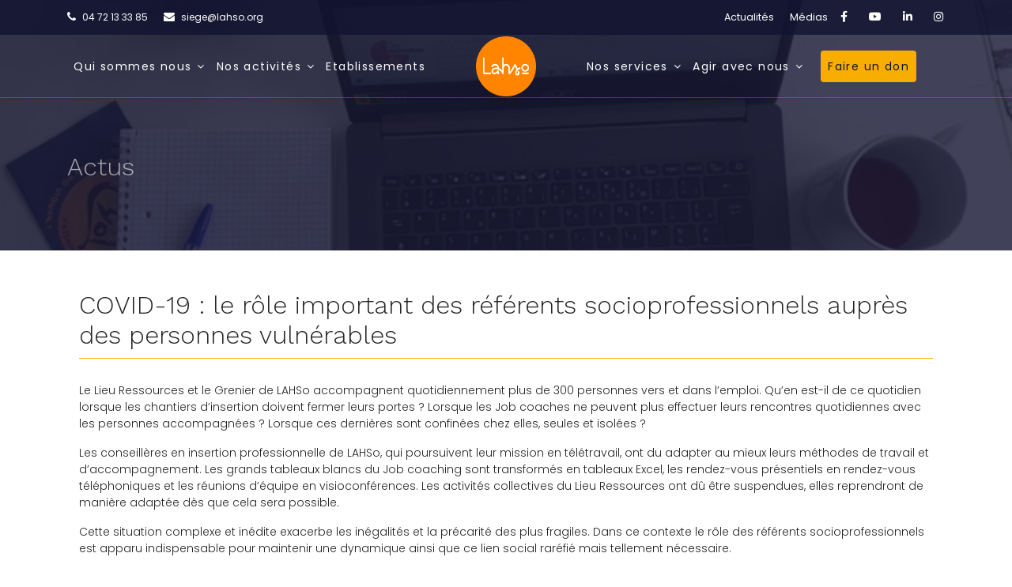

--- FILE ---
content_type: text/html
request_url: http://lahso.fr/lahso.fr/accompagnement-a-distance.html
body_size: 7161
content:

<!doctype html>
<html lang="fr-fr" dir="ltr">
    
<!-- Mirrored from lahso.fr/accompagnement-a-distance.html by HTTrack Website Copier/3.x [XR&CO'2014], Thu, 27 Oct 2022 09:37:44 GMT -->
<!-- Added by HTTrack --><meta http-equiv="content-type" content="text/html;charset=utf-8" /><!-- /Added by HTTrack -->
<head>
        <meta charset="utf-8">
        <meta name="viewport" content="width=device-width, initial-scale=1, shrink-to-fit=no">
        <link rel="canonical" href="accompagnement-a-distance.html">
        <base  />
	<meta http-equiv="content-type" content="text/html; charset=utf-8" />
	<meta name="author" content="Super User" />
	<meta name="generator" content="Joomla! - Open Source Content Management" />
	<title>Accompagnement à distance</title>
	<link href="templates/shaper_wayne_corp/images/favicon.ico" rel="shortcut icon" type="image/vnd.microsoft.icon" />
	<link href="components/com_sppagebuilder/assets/css/font-awesome-5.min0825.css?0808dd08ad62f5774e5f045e2ce6d08b" rel="stylesheet" type="text/css" />
	<link href="components/com_sppagebuilder/assets/css/font-awesome-v4-shims0825.css?0808dd08ad62f5774e5f045e2ce6d08b" rel="stylesheet" type="text/css" />
	<link href="components/com_sppagebuilder/assets/css/animate.min0825.css?0808dd08ad62f5774e5f045e2ce6d08b" rel="stylesheet" type="text/css" />
	<link href="components/com_sppagebuilder/assets/css/sppagebuilder0825.css?0808dd08ad62f5774e5f045e2ce6d08b" rel="stylesheet" type="text/css" />
	<link href="plugins/system/jce/css/content7784.css?a334038d7422cb2407877eaf2ee85979" rel="stylesheet" type="text/css" />
	<link href="http://fonts.googleapis.com/css?family=Poppins:100,100i,300,300i,400,400i,500,500i,700,700i,900,900i&amp;display=swap" rel="stylesheet" type="text/css" />
	<link href="http://fonts.googleapis.com/css?family=Work+Sans:100,100i,300,300i,400,400i,500,500i,700,700i,900,900i&amp;display=swap" rel="stylesheet" type="text/css" />
	<link href="http://fonts.googleapis.com/css?family=Work+Sans:100,100i,300,300i,400,400i,500,500i,700,700i,900,900i&amp;display=swap&amp;subset=latin" rel="stylesheet" type="text/css" />
	<link href="cache/com_templates/templates/shaper_wayne_corp/157fcf2cac8997665900ac71e99ceedb.css" rel="stylesheet" type="text/css" />
	<link href="http://fonts.googleapis.com/css?family=Poppins:100,100italic,200,200italic,300,300italic,400,400italic,500,500italic,600,600italic,700,700italic,800,800italic,900,900italic&amp;display=swap" rel="stylesheet" type="text/css" />
	<link href="components/com_sppagebuilder/assets/css/magnific-popup.css" rel="stylesheet" type="text/css" />
	<link href="styles/comonweb.css" rel="stylesheet" type="text/css" />
	<style type="text/css">
.sp-page-builder .page-content #section-id-1575620031135{padding:50px 0px 50px 0px;margin:0px 0px 0px 0px;}#column-id-1575620031134{box-shadow:0 0 0 0 #fff;}#sppb-addon-wrapper-1575625472814 {margin:0px 0px 30px 0px;}#sppb-addon-1575625472814 {box-shadow:0 0 0 0 #ffffff;}@media (min-width:768px) and (max-width:991px) {#sppb-addon-wrapper-1575625472814 {margin-top:0px;margin-right:0px;margin-bottom:20px;margin-left:0px;}}@media (max-width:767px) {#sppb-addon-wrapper-1575625472814 {margin-top:0px;margin-right:0px;margin-bottom:10px;margin-left:0px;}}#sppb-addon-1575625472814 h3.sppb-addon-title {margin:0px 0px 30px 0px; text-transform:none; padding:0px 0px 0px 0px; }#sppb-addon-wrapper-1575625472817 {margin:0px 0px 30px 0px;}#sppb-addon-1575625472817 {box-shadow:0 0 0 0 #ffffff;}@media (min-width:768px) and (max-width:991px) {#sppb-addon-wrapper-1575625472817 {margin-top:0px;margin-right:0px;margin-bottom:20px;margin-left:0px;}}@media (max-width:767px) {#sppb-addon-wrapper-1575625472817 {margin-top:0px;margin-right:0px;margin-bottom:10px;margin-left:0px;}}.wayne-corp-service-box .sppb-media .sppb-addon-title, .hero-feature-list .sppb-addon-title.sppb-feature-box-title{font-family: 'Poppins', sans-serif;font-style: normal;}
.view-article .article-header-wrap {
  display: none !important;
}body{font-family: 'Poppins', sans-serif;font-size: 14px;font-weight: 300;}
h1{font-family: 'Work Sans', sans-serif;font-size: 64px;font-weight: 300;}
h2{font-family: 'Poppins', sans-serif;font-size: 16px;font-weight: 600;}
h3{font-family: 'Work Sans', sans-serif;font-size: 32px;font-weight: 300;}
h4{font-family: 'Work Sans', sans-serif;font-size: 16px;font-weight: 600;}
.hero-section .sppb-addon-title.animated-heading-text, .sppb-addon-animated-number > .sppb-addon-content .sppb-animated-number{font-family: 'Work Sans', sans-serif;}
.logo-image {height:76px;}#sp-bottom{ background-color:#0b0c1e; }#sp-footer{ background-color:#0b0c1e; }
	</style>
	<script src="cache/com_templates/templates/shaper_wayne_corp/3a6c57d1fd8f6b5db68b552c49729847.js" type="text/javascript"></script>
	<script src="components/com_sppagebuilder/assets/js/jquery.parallax0825.js?0808dd08ad62f5774e5f045e2ce6d08b" type="text/javascript"></script>
	<script src="components/com_sppagebuilder/assets/js/sppagebuilder0825.js?0808dd08ad62f5774e5f045e2ce6d08b" defer="defer" type="text/javascript"></script>
	<script src="components/com_sppagebuilder/assets/js/jquery.magnific-popup.min.js" type="text/javascript"></script>
	<script src="js/comonweb.js" type="text/javascript"></script>
	<script type="text/javascript">
jQuery(window).on('load',  function() {
				new JCaption('img.caption');
			});jQuery(document).ready(function(){

jQuery('.offcanvas-menu .menu ul').hide();

jQuery('.offcanvas-menu .menu > .menu-parent .menu-toggler').click(function(){
		return false;
	});

jQuery('.offcanvas-menu .menu > .menu-parent > a').click(function(){
		if(jQuery(this).next('ul').hasClass('collapsed')) {
			jQuery(this).next('ul').removeClass('collapsed').slideUp();
		} else {
			jQuery('.offcanvas-menu .menu .menu-parent ul').removeClass('collapsed').slideUp();
			jQuery(this).next('ul').addClass('collapsed').slideDown();
		}
	});

	jQuery('.offcanvas-menu .menu ul > .menu-parent > a').click(function(){
		if(jQuery(this).next('ul').hasClass('collapsed')) {
			jQuery(this).next('ul').removeClass('collapsed').slideUp();
		} else {
			jQuery(this).parents('.menu-child').find('.collapsed').removeClass('collapsed').slideUp();
			jQuery(this).next('ul').addClass('collapsed').slideDown();
		}
	});

});template="shaper_wayne_corp";
	</script>
	<meta property="og:type" content="article" />
	<meta property="og:url" content="http://lahso.fr/accompagnement-a-distance.html" />
	<meta property="og:title" content="COVID-19 " />
	<meta property="og:description" content="Le rôle important des référents socioprofessionnels auprès des personnes vulnérables
" />
	<meta property="og:site_name" content="LASHO" />
	<meta name="twitter:description" content="Le rôle important des référents socioprofessionnels auprès des personnes vulnérables
" />
	<meta name="twitter:card" content="summary_large_image" />
    </head>
    <body class="site helix-ultimate com-content view-article layout-default task-none itemid-587 fr-fr ltr sticky-header layout-fluid offcanvas-init offcanvs-position-left">
    
    <div class="body-wrapper">
        <div class="body-innerwrapper">
                        <section id="sp-top-bar"><div class="container"><div class="container-inner"><div class="row"><div id="sp-top1" class="col-sm-6 col-md-6 col-lg-3 "><div class="sp-column "><ul class="sp-contact-info"><li class="sp-contact-mobile"><span class="fa fa-mobile" aria-hidden="true"></span> <a href="tel:0472133385">04 72 13 33 85</a></li><li class="sp-contact-email"><a href="mailto:siege@lahso.org">siege@lahso.org</a></li></ul></div></div><div id="sp-top2" class="col-sm-6 col-md-6 col-lg-9 "><div class="sp-column "><div class="sp-module "><div class="sp-module-content"><ul class="menu">
<li class="item-320"><a href="actualites.html" >Actualités</a></li><li class="item-321"><a href="relation-presse-videos.html" >Médias</a></li></ul>
</div></div><ul class="social-icons"><li class="social-icon-facebook"><a target="_blank" href="https://www.facebook.com/LAHSo.asso" aria-label="facebook"><span class="fa fa-facebook" aria-hidden="true"></span></a></li><li><a target="_blank" href="https://www.youtube.com/channel/UCW0w0_nlT_ZRnGJaYJn0BtA/featured" aria-label="Youtube"><span class="fa fa-youtube" aria-hidden="true"></span></a></li><li class="social-icon-linkedin"><a target="_blank" href="https://www.linkedin.com/company/lahso/" aria-label="LinkedIn"><span class="fa fa-linkedin" aria-hidden="true"></span></a></li><li class="social-icon-instagram"><a target="_blank" href="https://www.instagram.com/lahso_lyon/?hl=fr" aria-label="Instagram"><span class="fa fa-instagram" aria-hidden="true"></span></a></li></ul></div></div></div></div></div></section><header id="sp-header"><div class="container"><div class="container-inner"><div class="row"><div id="sp-menu1" class="col-2 col-sm-2 col-md-2 col-lg-5 "><div class="sp-column "><nav class="sp-megamenu-wrapper" role="navigation"><a id="offcanvas-toggler" aria-label="Navigation" class="offcanvas-toggler-left d-block d-lg-none" href="#"><div class="icon-bar"><span></span><span></span><span></span></div></a><ul class="sp-megamenu-parent menu-animation-fade-up d-none d-lg-block"><li class="sp-menu-item sp-has-child"><a  href="#" >Qui sommes nous</a><div class="sp-dropdown sp-dropdown-main sp-menu-right" style="width: 240px;"><div class="sp-dropdown-inner"><ul class="sp-dropdown-items"><li class="sp-menu-item"><a  href="qui-sommes-nous/histoire-et-developpement-de-l-association.html" >Histoire et développement de l’association</a></li><li class="sp-menu-item"><a  href="qui-sommes-nous/mission-valeurs-et-orientations-strategiques.html" >Mission, valeurs et orientations stratégiques</a></li><li class="sp-menu-item"><a  href="qui-sommes-nous/gouvernance-et-organisation-associative.html" >Gouvernance et organisation associative</a></li><li class="sp-menu-item"><a  href="qui-sommes-nous/innovations-sociales.html" >Innovations sociales</a></li></ul></div></div></li><li class="sp-menu-item sp-has-child"><a  href="#" >Nos activités</a><div class="sp-dropdown sp-dropdown-main sp-menu-right" style="width: 240px;"><div class="sp-dropdown-inner"><ul class="sp-dropdown-items"><li class="sp-menu-item"><a  href="nos-activites/hebergement-et-logement.html" >Hébergement et logement</a></li><li class="sp-menu-item"><a  href="nos-activites/insertion-professionnelle.html" >Insertion professionnelle</a></li><li class="sp-menu-item"><a  href="nos-activites/petite-enfance.html" >Petite enfance</a></li><li class="sp-menu-item"><a  href="nos-activites/accueil-social.html" >Accueil social</a></li><li class="sp-menu-item"><a  href="nos-activites/parentalite-le-cocon.html" >Parentalité - Le Cocon</a></li></ul></div></div></li><li class="sp-menu-item"><a  href="etablissements.html" >Etablissements</a></li></ul></nav></div></div><div id="sp-logo" class="col-10 col-sm-10 col-md-10 col-lg-2 "><div class="sp-column "><div class="logo"><a href="index.html"><img class="logo-image" src="images/logo-lahso-rvb-200.png" alt="LASHO"></a></div></div></div><div id="sp-menu2" class="col-lg-5 "><div class="sp-column "><nav class="sp-megamenu-wrapper" role="navigation"><ul class="sp-megamenu-parent menu-animation-fade-up d-none d-lg-block"><li class="sp-menu-item sp-has-child"><a  href="#" >Nos services</a><div class="sp-dropdown sp-dropdown-main sp-menu-right" style="width: 240px;"><div class="sp-dropdown-inner"><ul class="sp-dropdown-items"><li class="sp-menu-item"><a  href="offres-services/entrerprises-recrutez-autrement.html" >Entreprises : Recrutez autrement</a></li><li class="sp-menu-item"><a  href="offres-services/solid-arte-l-art-est-un-metier.html" >Solid'Arte : l'art est un métier </a></li></ul></div></div></li><li class="sp-menu-item sp-has-child"><a  href="#" >Agir avec nous</a><div class="sp-dropdown sp-dropdown-main sp-menu-right" style="width: 240px;"><div class="sp-dropdown-inner"><ul class="sp-dropdown-items"><li class="sp-menu-item"><a  href="agir-avec-nous/agir-en-tant-que-particulier.html" >Agir en tant que particulier</a></li><li class="sp-menu-item"><a  href="agir-avec-nous/agir-en-tant-qu-entreprise.html" >Agir en tant qu’entreprise</a></li><li class="sp-menu-item"><a  href="agir-avec-nous/rejoindre-nos-equipes-recrutement.html" >Rejoindre nos équipes – recrutement</a></li><li class="sp-menu-item"><a  href="agir-avec-nous/nos-partenaires.html" >Nos partenaires</a></li></ul></div></div></li><li class="sp-menu-item"><a  href="https://www.helloasso.com/associations/lahso/formulaires/2" target="_blank" >Faire un don</a></li></ul></nav></div></div></div></div></div></header><section id="sp-section-3"><div class="row"><div id="sp-title" class="col-lg-12 "><div class="sp-column "><div class="sp-page-title"style="background-image: url(images/vignette3.jpg);"><div class="container"><h2 class="sp-page-title-heading">Actus</h2></div></div></div></div></div></section><section id="sp-main-body"><div class="container"><div class="container-inner"><div class="row"><main id="sp-component" class="col-lg-12 " role="main"><div class="sp-column "><div id="system-message-container">
	</div>
<div class="article-details " itemscope itemtype="https://schema.org/Article">
	<meta itemprop="inLanguage" content="fr-FR">
		<div class="article-header-wrap">
							
			
			</div> <!-- /.article-header-wrap -->
	<!-- <div class="row"> -->
		<div class="article-body-wrap row">
						<div class="article-body-content">
								
								
				
								
												
								
								
				
				<div itemprop="articleBody">
					<div id="sp-page-builder" class="sp-page-builder sppb-article-page-wrapper"><div class="page-content"><section id="section-id-1575620031135" class="sppb-section" ><div class="sppb-row-container"><div class="sppb-row"><div class="sppb-col-md-12" id="column-wrap-id-1575620031134"><div id="column-id-1575620031134" class="sppb-column" ><div class="sppb-column-addons"><div id="sppb-addon-wrapper-1575625472814" class="sppb-addon-wrapper"><div id="sppb-addon-1575625472814" class="clearfix "     ><div class="sppb-addon sppb-addon-header sppb-text-left"><h3 class="sppb-addon-title">COVID-19 : le rôle important des référents socioprofessionnels auprès des personnes vulnérables</h3></div></div></div><div id="sppb-addon-wrapper-1575625472817" class="sppb-addon-wrapper"><div id="sppb-addon-1575625472817" class="clearfix "     ><div class="sppb-addon sppb-addon-text-block  "><div class="sppb-addon-content"><p>Le Lieu Ressources et le Grenier de LAHSo accompagnent quotidiennement plus de 300 personnes vers et dans l’emploi. Qu’en est-il de ce quotidien lorsque les chantiers d’insertion doivent fermer leurs portes&nbsp;? Lorsque les Job coaches ne peuvent plus effectuer leurs rencontres quotidiennes avec les personnes accompagnées&nbsp;? Lorsque ces dernières sont confinées chez elles, seules et isolées&nbsp;?</p>
<p>Les conseillères en insertion professionnelle de LAHSo, qui poursuivent leur mission en télétravail, ont du adapter au mieux leurs méthodes de travail et d’accompagnement. Les grands tableaux blancs du Job coaching sont transformés en tableaux Excel, les rendez-vous présentiels en rendez-vous téléphoniques et les réunions d’équipe en visioconférences. Les activités collectives du Lieu Ressources ont dû être suspendues, elles reprendront de manière adaptée dès que cela sera possible.</p>
<p>Cette situation complexe et inédite exacerbe les inégalités et la précarité des plus fragiles. Dans ce contexte le rôle des référents socioprofessionnels est apparu indispensable pour maintenir une dynamique ainsi que ce lien social raréfié mais tellement nécessaire.</p>
<p>Pour les personnes les plus isolées, l’appel hebdomadaire permet de garder un lien avec l’extérieur et l’espoir de projets à venir. L’équipe adapte la fréquence des contacts aux besoins de chacun. Le lien évolue au fil des semaines et les discussions sortent du seul champ de l’emploi, pour souvent renforcer la confiance dans la relation. L’expérience que nous vivons tous nous rend égaux face au confinement, elle invite à un partage et vient ainsi appuyer l’horizontalité dans la relation, un des principes pilier de notre accompagnement. Il s’agit donc d’aider à refaire un CV, une lettre de motivation, d’orienter vers les différents services sociaux pour garantir l’accès aux droits; mais aussi et surtout, de cultiver une note d’espoir en chaque personne pour un avenir que nous espérons peut être un peu plus juste.</p>
<p>L’expérience commune du confinement apporte une autre dimension à la relation accompagnant - accompagné, et c’est aussi ce lien réinventé qu’il s’agit de préserver, pour porter l’espoir de temps meilleurs.</p></div></div></div></div></div></div></div><div class="sppb-col-md-4" id="column-wrap-id-1575625738847"><div id="column-id-1575625738847" class="sppb-column" ><div class="sppb-column-addons"></div></div></div></div></div></section></div></div>				</div>

				
				
													
																
								
				

				
																</div> <!-- /.article-body-content -->
			
			<!-- if item has 3 then module position will be set -->
			 <!-- // END:: key condition -->
		</div> <!-- /.row -->
	<!-- /div --> <!-- /.article-body-wrap -->
</div>
</div></main></div></div></div></section><section id="sp-bottom"><div class="container"><div class="container-inner"><div class="row"><div id="sp-bottom1" class="col-sm-col-sm-6 col-lg-2 "><div class="sp-column "><div class="sp-module "><div class="sp-module-content"><div class="mod-sppagebuilder  sp-page-builder" data-module_id="102">
	<div class="page-content">
		<div id="section-id-1542891648216" class="sppb-section" ><div class="sppb-row-overlay"></div><div class="sppb-container-inner"><div class="sppb-row"><div class="sppb-col-md-12" id="column-wrap-id-1542891648215"><div id="column-id-1542891648215" class="sppb-column" ><div class="sppb-column-addons"><div id="sppb-addon-wrapper-1542891648219" class="sppb-addon-wrapper"><div id="sppb-addon-1542891648219" class="clearfix "     ><div class="sppb-addon sppb-addon-single-image sppb-text-center "><div class="sppb-addon-content"><div class="sppb-addon-single-image-container"><img class="sppb-img-responsive" src="images/logo-lahso-rvb-200.png"  alt="Image" title=""   loading="lazy"></div></div></div><style type="text/css">#sppb-addon-wrapper-1542891648219 {
margin:0 0 30px 0;}
#sppb-addon-1542891648219 {
	box-shadow: 0 0 0 0 #ffffff;
}
#sppb-addon-1542891648219 {
}
#sppb-addon-1542891648219.sppb-element-loaded {
}
@media (min-width: 768px) and (max-width: 991px) {#sppb-addon-1542891648219 {}#sppb-addon-wrapper-1542891648219 {margin-top: 0;margin-right: 0;margin-bottom: 20px;margin-left: 0;}}@media (max-width: 767px) {#sppb-addon-1542891648219 {}#sppb-addon-wrapper-1542891648219 {margin-top: 0;margin-right: 0;margin-bottom: 10px;margin-left: 0;}}</style><style type="text/css">#sppb-addon-1542891648219 img{}@media (min-width: 768px) and (max-width: 991px) {#sppb-addon-1542891648219 img{}}@media (max-width: 767px) {#sppb-addon-1542891648219 img{}}</style></div></div></div></div></div></div></div></div><style type="text/css">.sp-page-builder .page-content #section-id-1542957017160{padding-top:0px;padding-right:0px;padding-bottom:0px;padding-left:0px;margin-top:0px;margin-right:0px;margin-bottom:0px;margin-left:0px;}#column-id-1542957017159{box-shadow:0 0 0 0 #fff;}.sp-page-builder .page-content #section-id-1548680962215{padding-top:0px;padding-right:0px;padding-bottom:0px;padding-left:0px;margin-top:0px;margin-right:0px;margin-bottom:0px;margin-left:0px;}#column-id-1548680962214{box-shadow:0 0 0 0 #fff;}.sp-page-builder .page-content #section-id-1542892443681{padding-top:0px;padding-right:0px;padding-bottom:0px;padding-left:0px;margin-top:0px;margin-right:0px;margin-bottom:0px;margin-left:0px;}#column-id-1542892443680{box-shadow:0 0 0 0 #fff;}.sp-page-builder .page-content #section-id-1542891648216{padding-top:0px;padding-right:0px;padding-bottom:0px;padding-left:0px;margin-top:0px;margin-right:0px;margin-bottom:0px;margin-left:0px;}#column-id-1542891648215{box-shadow:0 0 0 0 #fff;}</style>	</div>
</div>
</div></div></div></div><div id="sp-bottom2" class="col-sm-col-sm-6 col-lg-2 "><div class="sp-column "><div class="sp-module "><div class="sp-module-content"><div class="mod-sppagebuilder  sp-page-builder" data-module_id="104">
	<div class="page-content">
		<div id="section-id-1542892443681" class="sppb-section" ><div class="sppb-row-overlay"></div><div class="sppb-container-inner"><div class="sppb-row"><div class="sppb-col-md-12" id="column-wrap-id-1542892443680"><div id="column-id-1542892443680" class="sppb-column" ><div class="sppb-column-addons"><div id="sppb-addon-wrapper-1542892443684" class="sppb-addon-wrapper"><div id="sppb-addon-1542892443684" class="clearfix "     ><div class="sppb-addon sppb-addon-text-block sppb-text-left "><h2 class="sppb-addon-title">Adresse du siège</h2><div class="sppb-addon-content"><p>259 rue Paul Bert<br />69003 Lyon</p>
<p>Tél +33 04 72 13 33 85<br />Fax + 33 04 72 13 00 02<br /><br /><a href="mailto:siege@lahso.org">siege@lahso.org</a> </p></div></div><style type="text/css">#sppb-addon-wrapper-1542892443684 {
margin:0 0 30px 0;}
#sppb-addon-1542892443684 {
	color: #545561;
	box-shadow: 0 0 0 0 #ffffff;
}
#sppb-addon-1542892443684 {
}
#sppb-addon-1542892443684.sppb-element-loaded {
}
#sppb-addon-1542892443684 .sppb-addon-title {
margin-bottom:15px;color:rgba(255, 255, 255, 0.6);font-size:16px;line-height:26px;font-weight: 600;}
@media (min-width: 768px) and (max-width: 991px) {#sppb-addon-1542892443684 {}#sppb-addon-wrapper-1542892443684 {margin-top: 0;margin-right: 0;margin-bottom: 20px;margin-left: 0;}}@media (max-width: 767px) {#sppb-addon-1542892443684 {}#sppb-addon-wrapper-1542892443684 {margin-top: 0;margin-right: 0;margin-bottom: 10px;margin-left: 0;}}#sppb-addon-1542892443684 .sppb-addon-title { font-family: "Poppins"; }
#sppb-addon-1542892443684 .sppb-addon-content { font-family: "Poppins"; }
</style><style type="text/css">#sppb-addon-1542892443684{ font-size: 14px;font-weight: 300;line-height: 23px; }@media (min-width: 768px) and (max-width: 991px) {}@media (max-width: 767px) {}</style></div></div></div></div></div></div></div></div><style type="text/css">.sp-page-builder .page-content #section-id-1542957017160{padding-top:0px;padding-right:0px;padding-bottom:0px;padding-left:0px;margin-top:0px;margin-right:0px;margin-bottom:0px;margin-left:0px;}#column-id-1542957017159{box-shadow:0 0 0 0 #fff;}.sp-page-builder .page-content #section-id-1548680962215{padding-top:0px;padding-right:0px;padding-bottom:0px;padding-left:0px;margin-top:0px;margin-right:0px;margin-bottom:0px;margin-left:0px;}#column-id-1548680962214{box-shadow:0 0 0 0 #fff;}.sp-page-builder .page-content #section-id-1542892443681{padding-top:0px;padding-right:0px;padding-bottom:0px;padding-left:0px;margin-top:0px;margin-right:0px;margin-bottom:0px;margin-left:0px;}#column-id-1542892443680{box-shadow:0 0 0 0 #fff;}</style>	</div>
</div>
</div></div></div></div><div id="sp-bottom3" class="col-lg-8 "><div class="sp-column "><div class="sp-module "><div class="sp-module-content"><div class="mod-sppagebuilder  sp-page-builder" data-module_id="120">
	<div class="page-content">
		<div id="section-id-1548680962215" class="sppb-section" ><div class="sppb-container-inner"><div class="sppb-row"><div class="sppb-col-md-12" id="column-wrap-id-1548680962214"><div id="column-id-1548680962214" class="sppb-column" ><div class="sppb-column-addons"><div id="sppb-addon-wrapper-1548683123330" class="sppb-addon-wrapper"><div id="sppb-addon-1548683123330" class="clearfix "     ><div class="sppb-addon sppb-addon-header sppb-text-left"><h2 class="sppb-addon-title">collecte de meubles</h2></div><style type="text/css">#sppb-addon-wrapper-1548683123330 {
margin:0px 0px 30px 0px;}
#sppb-addon-1548683123330 {
	color: #ffffff;
	box-shadow: 0 0 0 0 #ffffff;
}
#sppb-addon-1548683123330 {
}
#sppb-addon-1548683123330.sppb-element-loaded {
}
#sppb-addon-1548683123330 .sppb-addon-title {
font-size:30px;line-height:30px;}
@media (min-width: 768px) and (max-width: 991px) {#sppb-addon-1548683123330 {}#sppb-addon-wrapper-1548683123330 {margin-top: 0px;margin-right: 0px;margin-bottom: 20px;margin-left: 0px;}}@media (max-width: 767px) {#sppb-addon-1548683123330 {}#sppb-addon-wrapper-1548683123330 {margin-top: 0px;margin-right: 0px;margin-bottom: 10px;margin-left: 0px;}}</style><style type="text/css">#sppb-addon-1548683123330 h2.sppb-addon-title {margin: 0px 0px 0px 0px; text-transform: capitalize; padding: 0px 0px 0px 0px; }</style></div></div></div></div></div><div class="sppb-col-md-7" id="column-wrap-id-1548683531064"><div id="column-id-1548683531064" class="sppb-column" ><div class="sppb-column-addons"><div id="sppb-addon-wrapper-1548843831995" class="sppb-addon-wrapper"><div id="sppb-addon-1548843831995" class="clearfix "     ><div class="sppb-addon sppb-addon-text-block  "><div class="sppb-addon-content">Débarrassez-vous de vos meubles usés, abîmés. Confiés aux mains expertes du GRENIER de LAHSo, ceux-ci démarreront une nouvelle vie et seront très utiles aux plus démunis.</div></div><style type="text/css">#sppb-addon-wrapper-1548843831995 {
margin:0px 0px 30px 0px;}
#sppb-addon-1548843831995 {
	box-shadow: 0 0 0 0 #ffffff;
}
#sppb-addon-1548843831995 {
}
#sppb-addon-1548843831995.sppb-element-loaded {
}
@media (min-width: 768px) and (max-width: 991px) {#sppb-addon-1548843831995 {}#sppb-addon-wrapper-1548843831995 {margin-top: 0px;margin-right: 0px;margin-bottom: 20px;margin-left: 0px;}}@media (max-width: 767px) {#sppb-addon-1548843831995 {}#sppb-addon-wrapper-1548843831995 {margin-top: 0px;margin-right: 0px;margin-bottom: 10px;margin-left: 0px;}}</style><style type="text/css">@media (min-width: 768px) and (max-width: 991px) {}@media (max-width: 767px) {}</style></div></div></div></div></div><div class="sppb-col-md-5" id="column-wrap-id-1548843831992"><div id="column-id-1548843831992" class="sppb-column" ><div class="sppb-column-addons"><div id="sppb-addon-wrapper-1548851564474" class="sppb-addon-wrapper"><div id="sppb-addon-1548851564474" class="clearfix "     ><div class="sppb-addon sppb-addon-header sppb-text-center"><h3 class="sppb-addon-title"><span class="fa fa-phone sppb-addon-title-icon" aria-hidden="true"></span> Allo le grenier</h3></div><style type="text/css">#sppb-addon-wrapper-1548851564474 {
margin:0px 0px 15px 0px;}
#sppb-addon-1548851564474 {
	color: #ffffff;
	box-shadow: 0 0 0 0 #ffffff;
}
#sppb-addon-1548851564474 {
}
#sppb-addon-1548851564474.sppb-element-loaded {
}
#sppb-addon-1548851564474 .sppb-addon-title {
font-size:20px;font-weight: 500;}
@media (min-width: 768px) and (max-width: 991px) {#sppb-addon-1548851564474 {}#sppb-addon-wrapper-1548851564474 {margin-top: 0px;margin-right: 0px;margin-bottom: 20px;margin-left: 0px;}}@media (max-width: 767px) {#sppb-addon-1548851564474 {}#sppb-addon-wrapper-1548851564474 {margin-top: 0px;margin-right: 0px;margin-bottom: 10px;margin-left: 0px;}}</style><style type="text/css">#sppb-addon-1548851564474 h3.sppb-addon-title {margin: 0px 0px 0px 0px; text-transform: capitalize; padding: 0px 0px 0px 0px; }#sppb-addon-1548851564474 h3.sppb-addon-title .sppb-addon-title-icon {color: #fff}</style></div></div><div id="sppb-addon-wrapper-1548683531067" class="sppb-addon-wrapper"><div id="sppb-addon-1548683531067" class="clearfix "     ><div class="sppb-text-center"><a id="btn-1548683531067" class="sppb-btn  sppb-btn-custom sppb-btn-lg sppb-btn-rounded">04 78 53 97 39</a></div><style type="text/css">#sppb-addon-wrapper-1548683531067 {
margin:0px 0px 30px 0px;}
#sppb-addon-1548683531067 {
	box-shadow: 0 0 0 0 #ffffff;
}
#sppb-addon-1548683531067 {
}
#sppb-addon-1548683531067.sppb-element-loaded {
}
@media (min-width: 768px) and (max-width: 991px) {#sppb-addon-1548683531067 {}#sppb-addon-wrapper-1548683531067 {margin-top: 0px;margin-right: 0px;margin-bottom: 20px;margin-left: 0px;}}@media (max-width: 767px) {#sppb-addon-1548683531067 {}#sppb-addon-wrapper-1548683531067 {margin-top: 0px;margin-right: 0px;margin-bottom: 10px;margin-left: 0px;}}</style><style type="text/css">#sppb-addon-1548683531067 #btn-1548683531067.sppb-btn-custom { background-color: #f29400; color: #fff; font-size: 16px;}#sppb-addon-1548683531067 #btn-1548683531067.sppb-btn-custom:hover { background-color: #f8ae00; color: #000;}#sppb-addon-1548683531067 .sppb-btn i {margin:0px 0px 0px 0px;}</style></div></div></div></div></div></div></div></div><style type="text/css">.sp-page-builder .page-content #section-id-1542957017160{padding-top:0px;padding-right:0px;padding-bottom:0px;padding-left:0px;margin-top:0px;margin-right:0px;margin-bottom:0px;margin-left:0px;}#column-id-1542957017159{box-shadow:0 0 0 0 #fff;}.sp-page-builder .page-content #section-id-1548680962215{padding-top:0px;padding-right:0px;padding-bottom:0px;padding-left:0px;margin-top:0px;margin-right:0px;margin-bottom:0px;margin-left:0px;}#column-id-1548680962214{box-shadow:0 0 0 0 #fff;}</style>	</div>
</div>
</div></div></div></div></div></div></div></section><footer id="sp-footer"><div class="container"><div class="container-inner"><div class="row"><div id="sp-footer1" class="col-lg-8 "><div class="sp-column "><span class="sp-copyright">© 2019 LAHSo - <a href="mentions-legales.html">Mentions légales</a> - <a href="donnees-personnelles.html">Données personnelles</a> - <a href="images/statuts.pdf" target="_blank">Statuts</a> - Siret 302 937 420 00198 - APE : 8899B</span></div></div><div id="sp-footer2" class="col-lg-4 "><div class="sp-column "><div class="sp-module "><div class="sp-module-content"><div class="mod-sppagebuilder  sp-page-builder" data-module_id="109">
	<div class="page-content">
		<div id="section-id-1542957017160" class="sppb-section" ><div class="sppb-row-overlay"></div><div class="sppb-container-inner"><div class="sppb-row"><div class="sppb-col-md-12" id="column-wrap-id-1542957017159"><div id="column-id-1542957017159" class="sppb-column" ><div class="sppb-column-addons"><div id="sppb-addon-wrapper-1542957017163" class="sppb-addon-wrapper"><div id="sppb-addon-1542957017163" class="clearfix "     ><div class="sppb-addon sppb-addon-text-block sppb-text-right "><div class="sppb-addon-content">Réalisation CIMRA</div></div><style type="text/css">#sppb-addon-wrapper-1542957017163 {
margin:0 0 0px 0;}
#sppb-addon-1542957017163 {
	color: rgba(255, 255, 255, 0.3);
	box-shadow: 0 0 0 0 #ffffff;
}
#sppb-addon-1542957017163 {
}
#sppb-addon-1542957017163.sppb-element-loaded {
}
@media (min-width: 768px) and (max-width: 991px) {#sppb-addon-1542957017163 {}#sppb-addon-wrapper-1542957017163 {margin-top: 0;margin-right: 0;margin-bottom: 0px;margin-left: 0;}}@media (max-width: 767px) {#sppb-addon-1542957017163 {}#sppb-addon-wrapper-1542957017163 {margin-top: 0;margin-right: 0;margin-bottom: 0px;margin-left: 0;}}#sppb-addon-1542957017163 .sppb-addon-content { font-family: "Poppins"; }
</style><style type="text/css">#sppb-addon-1542957017163{ font-size: 12px;font-weight: 300;line-height: 20px; }@media (min-width: 768px) and (max-width: 991px) {}@media (max-width: 767px) {}</style></div></div></div></div></div></div></div></div><style type="text/css">.sp-page-builder .page-content #section-id-1542957017160{padding-top:0px;padding-right:0px;padding-bottom:0px;padding-left:0px;margin-top:0px;margin-right:0px;margin-bottom:0px;margin-left:0px;}#column-id-1542957017159{box-shadow:0 0 0 0 #fff;}</style>	</div>
</div>
</div></div></div></div></div></div></div></footer>        </div>
    </div>

    <!-- Off Canvas Menu -->
    <div class="offcanvas-overlay"></div>
    <div class="offcanvas-menu">
        <a href="#" class="close-offcanvas"><span class="fa fa-remove"></span></a>
        <div class="offcanvas-inner">
                            <div class="sp-module "><div class="sp-module-content"><ul class="menu">
<li class="item-317 menu-deeper menu-parent"><a href="#" >Qui sommes nous<span class="menu-toggler"></span></a><ul class="menu-child"><li class="item-355"><a href="qui-sommes-nous/histoire-et-developpement-de-l-association.html" >Histoire et développement de l’association</a></li><li class="item-356"><a href="qui-sommes-nous/mission-valeurs-et-orientations-strategiques.html" >Mission, valeurs et orientations stratégiques</a></li><li class="item-357"><a href="qui-sommes-nous/gouvernance-et-organisation-associative.html" >Gouvernance et organisation associative</a></li><li class="item-372"><a href="qui-sommes-nous/innovations-sociales.html" >Innovations sociales</a></li></ul></li><li class="item-318 menu-deeper menu-parent"><a href="#" >Nos activités<span class="menu-toggler"></span></a><ul class="menu-child"><li class="item-389"><a href="nos-activites/hebergement-et-logement.html" >Hébergement et logement</a></li><li class="item-390"><a href="nos-activites/insertion-professionnelle.html" >Insertion professionnelle</a></li><li class="item-373"><a href="nos-activites/petite-enfance.html" >Petite enfance</a></li><li class="item-374"><a href="nos-activites/accueil-social.html" >Accueil social</a></li><li class="item-693"><a href="nos-activites/parentalite-le-cocon.html" >Parentalité - Le Cocon</a></li></ul></li><li class="item-382"><a href="etablissements.html" >Etablissements</a></li></ul>
</div></div><div class="sp-module "><div class="sp-module-content"><ul class="menu">
<li class="item-408 menu-deeper menu-parent"><a href="#" >Nos services<span class="menu-toggler"></span></a><ul class="menu-child"><li class="item-429"><a href="offres-services/entrerprises-recrutez-autrement.html" >Entreprises : Recrutez autrement</a></li><li class="item-692"><a href="offres-services/solid-arte-l-art-est-un-metier.html" >Solid'Arte : l'art est un métier </a></li></ul></li><li class="item-319 menu-deeper menu-parent"><a href="#" >Agir avec nous<span class="menu-toggler"></span></a><ul class="menu-child"><li class="item-375"><a href="agir-avec-nous/agir-en-tant-que-particulier.html" >Agir en tant que particulier</a></li><li class="item-376"><a href="agir-avec-nous/agir-en-tant-qu-entreprise.html" >Agir en tant qu’entreprise</a></li><li class="item-391"><a href="agir-avec-nous/rejoindre-nos-equipes-recrutement.html" >Rejoindre nos équipes – recrutement</a></li><li class="item-392"><a href="agir-avec-nous/nos-partenaires.html" >Nos partenaires</a></li></ul></li><li class="item-322"><a href="https://www.helloasso.com/associations/lahso/formulaires/2" target="_blank" rel="noopener noreferrer">Faire un don</a></li></ul>
</div></div>
                    </div>
    </div>

    
    
    
    <!-- Go to top -->
    
    </body>

<!-- Mirrored from lahso.fr/accompagnement-a-distance.html by HTTrack Website Copier/3.x [XR&CO'2014], Thu, 27 Oct 2022 09:38:00 GMT -->
</html>

--- FILE ---
content_type: text/css
request_url: http://lahso.fr/lahso.fr/cache/com_templates/templates/shaper_wayne_corp/157fcf2cac8997665900ac71e99ceedb.css
body_size: 46689
content:
/*------ bootstrap.min.css ------*/
:root{--blue:#007bff;--indigo:#6610f2;--purple:#6f42c1;--pink:#e83e8c;--red:#dc3545;--orange:#fd7e14;--yellow:#ffc107;--green:#28a745;--teal:#20c997;--cyan:#17a2b8;--white:#fff;--gray:#6c757d;--gray-dark:#343a40;--primary:#007bff;--secondary:#6c757d;--success:#28a745;--info:#17a2b8;--warning:#ffc107;--danger:#dc3545;--light:#f8f9fa;--dark:#343a40;--breakpoint-xs:0;--breakpoint-sm:576px;--breakpoint-md:768px;--breakpoint-lg:992px;--breakpoint-xl:1200px;--font-family-sans-serif:-apple-system,BlinkMacSystemFont,"Segoe UI",Roboto,"Helvetica Neue",Arial,sans-serif,"Apple Color Emoji","Segoe UI Emoji","Segoe UI Symbol";--font-family-monospace:SFMono-Regular,Menlo,Monaco,Consolas,"Liberation Mono","Courier New",monospace}*,::after,::before{box-sizing:border-box}html{font-family:sans-serif;line-height:1.15;-webkit-text-size-adjust:100%;-ms-text-size-adjust:100%;-ms-overflow-style:scrollbar;-webkit-tap-highlight-color:transparent}@-ms-viewport{width:device-width}article,aside,dialog,figcaption,figure,footer,header,hgroup,main,nav,section{display:block}body{margin:0;font-family:-apple-system,BlinkMacSystemFont,"Segoe UI",Roboto,"Helvetica Neue",Arial,sans-serif,"Apple Color Emoji","Segoe UI Emoji","Segoe UI Symbol";font-size:1rem;font-weight:400;line-height:1.5;color:#212529;text-align:left;background-color:#fff}[tabindex="-1"]:focus{outline:0!important}hr{box-sizing:content-box;height:0;overflow:visible}h1,h2,h3,h4,h5,h6{margin-top:0;margin-bottom:.5rem}p{margin-top:0;margin-bottom:1rem}abbr[data-original-title],abbr[title]{text-decoration:underline;-webkit-text-decoration:underline dotted;text-decoration:underline dotted;cursor:help;border-bottom:0}address{margin-bottom:1rem;font-style:normal;line-height:inherit}dl,ol,ul{margin-top:0;margin-bottom:1rem}ol ol,ol ul,ul ol,ul ul{margin-bottom:0}dt{font-weight:700}dd{margin-bottom:.5rem;margin-left:0}blockquote{margin:0 0 1rem}dfn{font-style:italic}b,strong{font-weight:bolder}small{font-size:80%}sub,sup{position:relative;font-size:75%;line-height:0;vertical-align:baseline}sub{bottom:-.25em}sup{top:-.5em}a{color:#007bff;text-decoration:none;background-color:transparent;-webkit-text-decoration-skip:objects}a:hover{color:#0056b3;text-decoration:underline}a:not([href]):not([tabindex]){color:inherit;text-decoration:none}a:not([href]):not([tabindex]):focus,a:not([href]):not([tabindex]):hover{color:inherit;text-decoration:none}a:not([href]):not([tabindex]):focus{outline:0}code,kbd,pre,samp{font-family:monospace,monospace;font-size:1em}pre{margin-top:0;margin-bottom:1rem;overflow:auto;-ms-overflow-style:scrollbar}figure{margin:0 0 1rem}img{vertical-align:middle;border-style:none}svg:not(:root){overflow:hidden}table{border-collapse:collapse}caption{padding-top:.75rem;padding-bottom:.75rem;color:#6c757d;text-align:left;caption-side:bottom}th{text-align:inherit}label{display:inline-block;margin-bottom:.5rem}button{border-radius:0}button:focus{outline:1px dotted;outline:5px auto -webkit-focus-ring-color}button,input,optgroup,select,textarea{margin:0;font-family:inherit;font-size:inherit;line-height:inherit}button,input{overflow:visible}button,select{text-transform:none}[type=reset],[type=submit],button,html [type=button]{-webkit-appearance:button}[type=button]::-moz-focus-inner,[type=reset]::-moz-focus-inner,[type=submit]::-moz-focus-inner,button::-moz-focus-inner{padding:0;border-style:none}input[type=checkbox],input[type=radio]{box-sizing:border-box;padding:0}input[type=date],input[type=datetime-local],input[type=month],input[type=time]{-webkit-appearance:listbox}textarea{overflow:auto;resize:vertical}fieldset{min-width:0;padding:0;margin:0;border:0}legend{display:block;width:100%;max-width:100%;padding:0;margin-bottom:.5rem;font-size:1.5rem;line-height:inherit;color:inherit;white-space:normal}progress{vertical-align:baseline}[type=number]::-webkit-inner-spin-button,[type=number]::-webkit-outer-spin-button{height:auto}[type=search]{outline-offset:-2px;-webkit-appearance:none}[type=search]::-webkit-search-cancel-button,[type=search]::-webkit-search-decoration{-webkit-appearance:none}::-webkit-file-upload-button{font:inherit;-webkit-appearance:button}output{display:inline-block}summary{display:list-item;cursor:pointer}template{display:none}[hidden]{display:none!important}.h1,.h2,.h3,.h4,.h5,.h6,h1,h2,h3,h4,h5,h6{margin-bottom:.5rem;font-family:inherit;font-weight:500;line-height:1.2;color:inherit}.h1,h1{font-size:2.5rem}.h2,h2{font-size:2rem}.h3,h3{font-size:1.75rem}.h4,h4{font-size:1.5rem}.h5,h5{font-size:1.25rem}.h6,h6{font-size:1rem}.lead{font-size:1.25rem;font-weight:300}.display-1{font-size:6rem;font-weight:300;line-height:1.2}.display-2{font-size:5.5rem;font-weight:300;line-height:1.2}.display-3{font-size:4.5rem;font-weight:300;line-height:1.2}.display-4{font-size:3.5rem;font-weight:300;line-height:1.2}hr{margin-top:1rem;margin-bottom:1rem;border:0;border-top:1px solid rgba(0,0,0,.1)}.small,small{font-size:80%;font-weight:400}.mark,mark{padding:.2em;background-color:#fcf8e3}.list-unstyled{padding-left:0;list-style:none}.list-inline{padding-left:0;list-style:none}.list-inline-item{display:inline-block}.list-inline-item:not(:last-child){margin-right:.5rem}.initialism{font-size:90%;text-transform:uppercase}.blockquote{margin-bottom:1rem;font-size:1.25rem}.blockquote-footer{display:block;font-size:80%;color:#6c757d}.blockquote-footer::before{content:"\2014 \00A0"}.img-fluid{max-width:100%;height:auto}.img-thumbnail{padding:.25rem;background-color:#fff;border:1px solid #dee2e6;border-radius:.25rem;max-width:100%;height:auto}.figure{display:inline-block}.figure-img{margin-bottom:.5rem;line-height:1}.figure-caption{font-size:90%;color:#6c757d}code,kbd,pre,samp{font-family:SFMono-Regular,Menlo,Monaco,Consolas,"Liberation Mono","Courier New",monospace}code{font-size:87.5%;color:#e83e8c;word-break:break-word}a>code{color:inherit}kbd{padding:.2rem .4rem;font-size:87.5%;color:#fff;background-color:#212529;border-radius:.2rem}kbd kbd{padding:0;font-size:100%;font-weight:700}pre{display:block;font-size:87.5%;color:#212529}pre code{font-size:inherit;color:inherit;word-break:normal}.pre-scrollable{max-height:340px;overflow-y:scroll}.container{width:100%;padding-right:15px;padding-left:15px;margin-right:auto;margin-left:auto}@media (min-width:576px){.container{max-width:540px}}@media (min-width:768px){.container{max-width:720px}}@media (min-width:992px){.container{max-width:960px}}@media (min-width:1200px){.container{max-width:1140px}}.container-fluid{width:100%;padding-right:15px;padding-left:15px;margin-right:auto;margin-left:auto}.row{display:-ms-flexbox;display:flex;-ms-flex-wrap:wrap;flex-wrap:wrap;margin-right:-15px;margin-left:-15px}.no-gutters{margin-right:0;margin-left:0}.no-gutters>.col,.no-gutters>[class*=col-]{padding-right:0;padding-left:0}.col,.col-1,.col-10,.col-11,.col-12,.col-2,.col-3,.col-4,.col-5,.col-6,.col-7,.col-8,.col-9,.col-auto,.col-lg,.col-lg-1,.col-lg-10,.col-lg-11,.col-lg-12,.col-lg-2,.col-lg-3,.col-lg-4,.col-lg-5,.col-lg-6,.col-lg-7,.col-lg-8,.col-lg-9,.col-lg-auto,.col-md,.col-md-1,.col-md-10,.col-md-11,.col-md-12,.col-md-2,.col-md-3,.col-md-4,.col-md-5,.col-md-6,.col-md-7,.col-md-8,.col-md-9,.col-md-auto,.col-sm,.col-sm-1,.col-sm-10,.col-sm-11,.col-sm-12,.col-sm-2,.col-sm-3,.col-sm-4,.col-sm-5,.col-sm-6,.col-sm-7,.col-sm-8,.col-sm-9,.col-sm-auto,.col-xl,.col-xl-1,.col-xl-10,.col-xl-11,.col-xl-12,.col-xl-2,.col-xl-3,.col-xl-4,.col-xl-5,.col-xl-6,.col-xl-7,.col-xl-8,.col-xl-9,.col-xl-auto{position:relative;width:100%;min-height:1px;padding-right:15px;padding-left:15px}.col{-ms-flex-preferred-size:0;flex-basis:0;-ms-flex-positive:1;flex-grow:1;max-width:100%}.col-auto{-ms-flex:0 0 auto;flex:0 0 auto;width:auto;max-width:none}.col-1{-ms-flex:0 0 8.333333%;flex:0 0 8.333333%;max-width:8.333333%}.col-2{-ms-flex:0 0 16.666667%;flex:0 0 16.666667%;max-width:16.666667%}.col-3{-ms-flex:0 0 25%;flex:0 0 25%;max-width:25%}.col-4{-ms-flex:0 0 33.333333%;flex:0 0 33.333333%;max-width:33.333333%}.col-5{-ms-flex:0 0 41.666667%;flex:0 0 41.666667%;max-width:41.666667%}.col-6{-ms-flex:0 0 50%;flex:0 0 50%;max-width:50%}.col-7{-ms-flex:0 0 58.333333%;flex:0 0 58.333333%;max-width:58.333333%}.col-8{-ms-flex:0 0 66.666667%;flex:0 0 66.666667%;max-width:66.666667%}.col-9{-ms-flex:0 0 75%;flex:0 0 75%;max-width:75%}.col-10{-ms-flex:0 0 83.333333%;flex:0 0 83.333333%;max-width:83.333333%}.col-11{-ms-flex:0 0 91.666667%;flex:0 0 91.666667%;max-width:91.666667%}.col-12{-ms-flex:0 0 100%;flex:0 0 100%;max-width:100%}.order-first{-ms-flex-order:-1;order:-1}.order-last{-ms-flex-order:13;order:13}.order-0{-ms-flex-order:0;order:0}.order-1{-ms-flex-order:1;order:1}.order-2{-ms-flex-order:2;order:2}.order-3{-ms-flex-order:3;order:3}.order-4{-ms-flex-order:4;order:4}.order-5{-ms-flex-order:5;order:5}.order-6{-ms-flex-order:6;order:6}.order-7{-ms-flex-order:7;order:7}.order-8{-ms-flex-order:8;order:8}.order-9{-ms-flex-order:9;order:9}.order-10{-ms-flex-order:10;order:10}.order-11{-ms-flex-order:11;order:11}.order-12{-ms-flex-order:12;order:12}.offset-1{margin-left:8.333333%}.offset-2{margin-left:16.666667%}.offset-3{margin-left:25%}.offset-4{margin-left:33.333333%}.offset-5{margin-left:41.666667%}.offset-6{margin-left:50%}.offset-7{margin-left:58.333333%}.offset-8{margin-left:66.666667%}.offset-9{margin-left:75%}.offset-10{margin-left:83.333333%}.offset-11{margin-left:91.666667%}@media (min-width:576px){.col-sm{-ms-flex-preferred-size:0;flex-basis:0;-ms-flex-positive:1;flex-grow:1;max-width:100%}.col-sm-auto{-ms-flex:0 0 auto;flex:0 0 auto;width:auto;max-width:none}.col-sm-1{-ms-flex:0 0 8.333333%;flex:0 0 8.333333%;max-width:8.333333%}.col-sm-2{-ms-flex:0 0 16.666667%;flex:0 0 16.666667%;max-width:16.666667%}.col-sm-3{-ms-flex:0 0 25%;flex:0 0 25%;max-width:25%}.col-sm-4{-ms-flex:0 0 33.333333%;flex:0 0 33.333333%;max-width:33.333333%}.col-sm-5{-ms-flex:0 0 41.666667%;flex:0 0 41.666667%;max-width:41.666667%}.col-sm-6{-ms-flex:0 0 50%;flex:0 0 50%;max-width:50%}.col-sm-7{-ms-flex:0 0 58.333333%;flex:0 0 58.333333%;max-width:58.333333%}.col-sm-8{-ms-flex:0 0 66.666667%;flex:0 0 66.666667%;max-width:66.666667%}.col-sm-9{-ms-flex:0 0 75%;flex:0 0 75%;max-width:75%}.col-sm-10{-ms-flex:0 0 83.333333%;flex:0 0 83.333333%;max-width:83.333333%}.col-sm-11{-ms-flex:0 0 91.666667%;flex:0 0 91.666667%;max-width:91.666667%}.col-sm-12{-ms-flex:0 0 100%;flex:0 0 100%;max-width:100%}.order-sm-first{-ms-flex-order:-1;order:-1}.order-sm-last{-ms-flex-order:13;order:13}.order-sm-0{-ms-flex-order:0;order:0}.order-sm-1{-ms-flex-order:1;order:1}.order-sm-2{-ms-flex-order:2;order:2}.order-sm-3{-ms-flex-order:3;order:3}.order-sm-4{-ms-flex-order:4;order:4}.order-sm-5{-ms-flex-order:5;order:5}.order-sm-6{-ms-flex-order:6;order:6}.order-sm-7{-ms-flex-order:7;order:7}.order-sm-8{-ms-flex-order:8;order:8}.order-sm-9{-ms-flex-order:9;order:9}.order-sm-10{-ms-flex-order:10;order:10}.order-sm-11{-ms-flex-order:11;order:11}.order-sm-12{-ms-flex-order:12;order:12}.offset-sm-0{margin-left:0}.offset-sm-1{margin-left:8.333333%}.offset-sm-2{margin-left:16.666667%}.offset-sm-3{margin-left:25%}.offset-sm-4{margin-left:33.333333%}.offset-sm-5{margin-left:41.666667%}.offset-sm-6{margin-left:50%}.offset-sm-7{margin-left:58.333333%}.offset-sm-8{margin-left:66.666667%}.offset-sm-9{margin-left:75%}.offset-sm-10{margin-left:83.333333%}.offset-sm-11{margin-left:91.666667%}}@media (min-width:768px){.col-md{-ms-flex-preferred-size:0;flex-basis:0;-ms-flex-positive:1;flex-grow:1;max-width:100%}.col-md-auto{-ms-flex:0 0 auto;flex:0 0 auto;width:auto;max-width:none}.col-md-1{-ms-flex:0 0 8.333333%;flex:0 0 8.333333%;max-width:8.333333%}.col-md-2{-ms-flex:0 0 16.666667%;flex:0 0 16.666667%;max-width:16.666667%}.col-md-3{-ms-flex:0 0 25%;flex:0 0 25%;max-width:25%}.col-md-4{-ms-flex:0 0 33.333333%;flex:0 0 33.333333%;max-width:33.333333%}.col-md-5{-ms-flex:0 0 41.666667%;flex:0 0 41.666667%;max-width:41.666667%}.col-md-6{-ms-flex:0 0 50%;flex:0 0 50%;max-width:50%}.col-md-7{-ms-flex:0 0 58.333333%;flex:0 0 58.333333%;max-width:58.333333%}.col-md-8{-ms-flex:0 0 66.666667%;flex:0 0 66.666667%;max-width:66.666667%}.col-md-9{-ms-flex:0 0 75%;flex:0 0 75%;max-width:75%}.col-md-10{-ms-flex:0 0 83.333333%;flex:0 0 83.333333%;max-width:83.333333%}.col-md-11{-ms-flex:0 0 91.666667%;flex:0 0 91.666667%;max-width:91.666667%}.col-md-12{-ms-flex:0 0 100%;flex:0 0 100%;max-width:100%}.order-md-first{-ms-flex-order:-1;order:-1}.order-md-last{-ms-flex-order:13;order:13}.order-md-0{-ms-flex-order:0;order:0}.order-md-1{-ms-flex-order:1;order:1}.order-md-2{-ms-flex-order:2;order:2}.order-md-3{-ms-flex-order:3;order:3}.order-md-4{-ms-flex-order:4;order:4}.order-md-5{-ms-flex-order:5;order:5}.order-md-6{-ms-flex-order:6;order:6}.order-md-7{-ms-flex-order:7;order:7}.order-md-8{-ms-flex-order:8;order:8}.order-md-9{-ms-flex-order:9;order:9}.order-md-10{-ms-flex-order:10;order:10}.order-md-11{-ms-flex-order:11;order:11}.order-md-12{-ms-flex-order:12;order:12}.offset-md-0{margin-left:0}.offset-md-1{margin-left:8.333333%}.offset-md-2{margin-left:16.666667%}.offset-md-3{margin-left:25%}.offset-md-4{margin-left:33.333333%}.offset-md-5{margin-left:41.666667%}.offset-md-6{margin-left:50%}.offset-md-7{margin-left:58.333333%}.offset-md-8{margin-left:66.666667%}.offset-md-9{margin-left:75%}.offset-md-10{margin-left:83.333333%}.offset-md-11{margin-left:91.666667%}}@media (min-width:992px){.col-lg{-ms-flex-preferred-size:0;flex-basis:0;-ms-flex-positive:1;flex-grow:1;max-width:100%}.col-lg-auto{-ms-flex:0 0 auto;flex:0 0 auto;width:auto;max-width:none}.col-lg-1{-ms-flex:0 0 8.333333%;flex:0 0 8.333333%;max-width:8.333333%}.col-lg-2{-ms-flex:0 0 16.666667%;flex:0 0 16.666667%;max-width:16.666667%}.col-lg-3{-ms-flex:0 0 25%;flex:0 0 25%;max-width:25%}.col-lg-4{-ms-flex:0 0 33.333333%;flex:0 0 33.333333%;max-width:33.333333%}.col-lg-5{-ms-flex:0 0 41.666667%;flex:0 0 41.666667%;max-width:41.666667%}.col-lg-6{-ms-flex:0 0 50%;flex:0 0 50%;max-width:50%}.col-lg-7{-ms-flex:0 0 58.333333%;flex:0 0 58.333333%;max-width:58.333333%}.col-lg-8{-ms-flex:0 0 66.666667%;flex:0 0 66.666667%;max-width:66.666667%}.col-lg-9{-ms-flex:0 0 75%;flex:0 0 75%;max-width:75%}.col-lg-10{-ms-flex:0 0 83.333333%;flex:0 0 83.333333%;max-width:83.333333%}.col-lg-11{-ms-flex:0 0 91.666667%;flex:0 0 91.666667%;max-width:91.666667%}.col-lg-12{-ms-flex:0 0 100%;flex:0 0 100%;max-width:100%}.order-lg-first{-ms-flex-order:-1;order:-1}.order-lg-last{-ms-flex-order:13;order:13}.order-lg-0{-ms-flex-order:0;order:0}.order-lg-1{-ms-flex-order:1;order:1}.order-lg-2{-ms-flex-order:2;order:2}.order-lg-3{-ms-flex-order:3;order:3}.order-lg-4{-ms-flex-order:4;order:4}.order-lg-5{-ms-flex-order:5;order:5}.order-lg-6{-ms-flex-order:6;order:6}.order-lg-7{-ms-flex-order:7;order:7}.order-lg-8{-ms-flex-order:8;order:8}.order-lg-9{-ms-flex-order:9;order:9}.order-lg-10{-ms-flex-order:10;order:10}.order-lg-11{-ms-flex-order:11;order:11}.order-lg-12{-ms-flex-order:12;order:12}.offset-lg-0{margin-left:0}.offset-lg-1{margin-left:8.333333%}.offset-lg-2{margin-left:16.666667%}.offset-lg-3{margin-left:25%}.offset-lg-4{margin-left:33.333333%}.offset-lg-5{margin-left:41.666667%}.offset-lg-6{margin-left:50%}.offset-lg-7{margin-left:58.333333%}.offset-lg-8{margin-left:66.666667%}.offset-lg-9{margin-left:75%}.offset-lg-10{margin-left:83.333333%}.offset-lg-11{margin-left:91.666667%}}@media (min-width:1200px){.col-xl{-ms-flex-preferred-size:0;flex-basis:0;-ms-flex-positive:1;flex-grow:1;max-width:100%}.col-xl-auto{-ms-flex:0 0 auto;flex:0 0 auto;width:auto;max-width:none}.col-xl-1{-ms-flex:0 0 8.333333%;flex:0 0 8.333333%;max-width:8.333333%}.col-xl-2{-ms-flex:0 0 16.666667%;flex:0 0 16.666667%;max-width:16.666667%}.col-xl-3{-ms-flex:0 0 25%;flex:0 0 25%;max-width:25%}.col-xl-4{-ms-flex:0 0 33.333333%;flex:0 0 33.333333%;max-width:33.333333%}.col-xl-5{-ms-flex:0 0 41.666667%;flex:0 0 41.666667%;max-width:41.666667%}.col-xl-6{-ms-flex:0 0 50%;flex:0 0 50%;max-width:50%}.col-xl-7{-ms-flex:0 0 58.333333%;flex:0 0 58.333333%;max-width:58.333333%}.col-xl-8{-ms-flex:0 0 66.666667%;flex:0 0 66.666667%;max-width:66.666667%}.col-xl-9{-ms-flex:0 0 75%;flex:0 0 75%;max-width:75%}.col-xl-10{-ms-flex:0 0 83.333333%;flex:0 0 83.333333%;max-width:83.333333%}.col-xl-11{-ms-flex:0 0 91.666667%;flex:0 0 91.666667%;max-width:91.666667%}.col-xl-12{-ms-flex:0 0 100%;flex:0 0 100%;max-width:100%}.order-xl-first{-ms-flex-order:-1;order:-1}.order-xl-last{-ms-flex-order:13;order:13}.order-xl-0{-ms-flex-order:0;order:0}.order-xl-1{-ms-flex-order:1;order:1}.order-xl-2{-ms-flex-order:2;order:2}.order-xl-3{-ms-flex-order:3;order:3}.order-xl-4{-ms-flex-order:4;order:4}.order-xl-5{-ms-flex-order:5;order:5}.order-xl-6{-ms-flex-order:6;order:6}.order-xl-7{-ms-flex-order:7;order:7}.order-xl-8{-ms-flex-order:8;order:8}.order-xl-9{-ms-flex-order:9;order:9}.order-xl-10{-ms-flex-order:10;order:10}.order-xl-11{-ms-flex-order:11;order:11}.order-xl-12{-ms-flex-order:12;order:12}.offset-xl-0{margin-left:0}.offset-xl-1{margin-left:8.333333%}.offset-xl-2{margin-left:16.666667%}.offset-xl-3{margin-left:25%}.offset-xl-4{margin-left:33.333333%}.offset-xl-5{margin-left:41.666667%}.offset-xl-6{margin-left:50%}.offset-xl-7{margin-left:58.333333%}.offset-xl-8{margin-left:66.666667%}.offset-xl-9{margin-left:75%}.offset-xl-10{margin-left:83.333333%}.offset-xl-11{margin-left:91.666667%}}.table{width:100%;max-width:100%;margin-bottom:1rem;background-color:transparent}.table td,.table th{padding:.75rem;vertical-align:top;border-top:1px solid #dee2e6}.table thead th{vertical-align:bottom;border-bottom:2px solid #dee2e6}.table tbody+tbody{border-top:2px solid #dee2e6}.table .table{background-color:#fff}.table-sm td,.table-sm th{padding:.3rem}.table-bordered{border:1px solid #dee2e6}.table-bordered td,.table-bordered th{border:1px solid #dee2e6}.table-bordered thead td,.table-bordered thead th{border-bottom-width:2px}.table-borderless tbody+tbody,.table-borderless td,.table-borderless th,.table-borderless thead th{border:0}.table-striped tbody tr:nth-of-type(odd){background-color:rgba(0,0,0,.05)}.table-hover tbody tr:hover{background-color:rgba(0,0,0,.075)}.table-primary,.table-primary>td,.table-primary>th{background-color:#b8daff}.table-hover .table-primary:hover{background-color:#9fcdff}.table-hover .table-primary:hover>td,.table-hover .table-primary:hover>th{background-color:#9fcdff}.table-secondary,.table-secondary>td,.table-secondary>th{background-color:#d6d8db}.table-hover .table-secondary:hover{background-color:#c8cbcf}.table-hover .table-secondary:hover>td,.table-hover .table-secondary:hover>th{background-color:#c8cbcf}.table-success,.table-success>td,.table-success>th{background-color:#c3e6cb}.table-hover .table-success:hover{background-color:#b1dfbb}.table-hover .table-success:hover>td,.table-hover .table-success:hover>th{background-color:#b1dfbb}.table-info,.table-info>td,.table-info>th{background-color:#bee5eb}.table-hover .table-info:hover{background-color:#abdde5}.table-hover .table-info:hover>td,.table-hover .table-info:hover>th{background-color:#abdde5}.table-warning,.table-warning>td,.table-warning>th{background-color:#ffeeba}.table-hover .table-warning:hover{background-color:#ffe8a1}.table-hover .table-warning:hover>td,.table-hover .table-warning:hover>th{background-color:#ffe8a1}.table-danger,.table-danger>td,.table-danger>th{background-color:#f5c6cb}.table-hover .table-danger:hover{background-color:#f1b0b7}.table-hover .table-danger:hover>td,.table-hover .table-danger:hover>th{background-color:#f1b0b7}.table-light,.table-light>td,.table-light>th{background-color:#fdfdfe}.table-hover .table-light:hover{background-color:#ececf6}.table-hover .table-light:hover>td,.table-hover .table-light:hover>th{background-color:#ececf6}.table-dark,.table-dark>td,.table-dark>th{background-color:#c6c8ca}.table-hover .table-dark:hover{background-color:#b9bbbe}.table-hover .table-dark:hover>td,.table-hover .table-dark:hover>th{background-color:#b9bbbe}.table-active,.table-active>td,.table-active>th{background-color:rgba(0,0,0,.075)}.table-hover .table-active:hover{background-color:rgba(0,0,0,.075)}.table-hover .table-active:hover>td,.table-hover .table-active:hover>th{background-color:rgba(0,0,0,.075)}.table .thead-dark th{color:#fff;background-color:#212529;border-color:#32383e}.table .thead-light th{color:#495057;background-color:#e9ecef;border-color:#dee2e6}.table-dark{color:#fff;background-color:#212529}.table-dark td,.table-dark th,.table-dark thead th{border-color:#32383e}.table-dark.table-bordered{border:0}.table-dark.table-striped tbody tr:nth-of-type(odd){background-color:rgba(255,255,255,.05)}.table-dark.table-hover tbody tr:hover{background-color:rgba(255,255,255,.075)}@media (max-width:575.98px){.table-responsive-sm{display:block;width:100%;overflow-x:auto;-webkit-overflow-scrolling:touch;-ms-overflow-style:-ms-autohiding-scrollbar}.table-responsive-sm>.table-bordered{border:0}}@media (max-width:767.98px){.table-responsive-md{display:block;width:100%;overflow-x:auto;-webkit-overflow-scrolling:touch;-ms-overflow-style:-ms-autohiding-scrollbar}.table-responsive-md>.table-bordered{border:0}}@media (max-width:991.98px){.table-responsive-lg{display:block;width:100%;overflow-x:auto;-webkit-overflow-scrolling:touch;-ms-overflow-style:-ms-autohiding-scrollbar}.table-responsive-lg>.table-bordered{border:0}}@media (max-width:1199.98px){.table-responsive-xl{display:block;width:100%;overflow-x:auto;-webkit-overflow-scrolling:touch;-ms-overflow-style:-ms-autohiding-scrollbar}.table-responsive-xl>.table-bordered{border:0}}.table-responsive{display:block;width:100%;overflow-x:auto;-webkit-overflow-scrolling:touch;-ms-overflow-style:-ms-autohiding-scrollbar}.table-responsive>.table-bordered{border:0}.form-control{display:block;width:100%;padding:.375rem .75rem;font-size:1rem;line-height:1.5;color:#495057;background-color:#fff;background-clip:padding-box;border:1px solid #ced4da;border-radius:.25rem;transition:border-color .15s ease-in-out,box-shadow .15s ease-in-out}@media screen and (prefers-reduced-motion:reduce){.form-control{transition:none}}.form-control::-ms-expand{background-color:transparent;border:0}.form-control:focus{color:#495057;background-color:#fff;border-color:#80bdff;outline:0;box-shadow:0 0 0 .2rem rgba(0,123,255,.25)}.form-control::-webkit-input-placeholder{color:#6c757d;opacity:1}.form-control::-moz-placeholder{color:#6c757d;opacity:1}.form-control:-ms-input-placeholder{color:#6c757d;opacity:1}.form-control::-ms-input-placeholder{color:#6c757d;opacity:1}.form-control::placeholder{color:#6c757d;opacity:1}.form-control:disabled,.form-control[readonly]{background-color:#e9ecef;opacity:1}select.form-control:not([size]):not([multiple]){height:calc(2.25rem + 2px)}select.form-control:focus::-ms-value{color:#495057;background-color:#fff}.form-control-file,.form-control-range{display:block;width:100%}.col-form-label{padding-top:calc(.375rem + 1px);padding-bottom:calc(.375rem + 1px);margin-bottom:0;font-size:inherit;line-height:1.5}.col-form-label-lg{padding-top:calc(.5rem + 1px);padding-bottom:calc(.5rem + 1px);font-size:1.25rem;line-height:1.5}.col-form-label-sm{padding-top:calc(.25rem + 1px);padding-bottom:calc(.25rem + 1px);font-size:.875rem;line-height:1.5}.form-control-plaintext{display:block;width:100%;padding-top:.375rem;padding-bottom:.375rem;margin-bottom:0;line-height:1.5;color:#212529;background-color:transparent;border:solid transparent;border-width:1px 0}.form-control-plaintext.form-control-lg,.form-control-plaintext.form-control-sm,.input-group-lg>.form-control-plaintext.form-control,.input-group-lg>.input-group-append>.form-control-plaintext.btn,.input-group-lg>.input-group-append>.form-control-plaintext.input-group-text,.input-group-lg>.input-group-prepend>.form-control-plaintext.btn,.input-group-lg>.input-group-prepend>.form-control-plaintext.input-group-text,.input-group-sm>.form-control-plaintext.form-control,.input-group-sm>.input-group-append>.form-control-plaintext.btn,.input-group-sm>.input-group-append>.form-control-plaintext.input-group-text,.input-group-sm>.input-group-prepend>.form-control-plaintext.btn,.input-group-sm>.input-group-prepend>.form-control-plaintext.input-group-text{padding-right:0;padding-left:0}.form-control-sm,.input-group-sm>.form-control,.input-group-sm>.input-group-append>.btn,.input-group-sm>.input-group-append>.input-group-text,.input-group-sm>.input-group-prepend>.btn,.input-group-sm>.input-group-prepend>.input-group-text{padding:.25rem .5rem;font-size:.875rem;line-height:1.5;border-radius:.2rem}.input-group-sm>.input-group-append>select.btn:not([size]):not([multiple]),.input-group-sm>.input-group-append>select.input-group-text:not([size]):not([multiple]),.input-group-sm>.input-group-prepend>select.btn:not([size]):not([multiple]),.input-group-sm>.input-group-prepend>select.input-group-text:not([size]):not([multiple]),.input-group-sm>select.form-control:not([size]):not([multiple]),select.form-control-sm:not([size]):not([multiple]){height:calc(1.8125rem + 2px)}.form-control-lg,.input-group-lg>.form-control,.input-group-lg>.input-group-append>.btn,.input-group-lg>.input-group-append>.input-group-text,.input-group-lg>.input-group-prepend>.btn,.input-group-lg>.input-group-prepend>.input-group-text{padding:.5rem 1rem;font-size:1.25rem;line-height:1.5;border-radius:.3rem}.input-group-lg>.input-group-append>select.btn:not([size]):not([multiple]),.input-group-lg>.input-group-append>select.input-group-text:not([size]):not([multiple]),.input-group-lg>.input-group-prepend>select.btn:not([size]):not([multiple]),.input-group-lg>.input-group-prepend>select.input-group-text:not([size]):not([multiple]),.input-group-lg>select.form-control:not([size]):not([multiple]),select.form-control-lg:not([size]):not([multiple]){height:calc(2.875rem + 2px)}.form-group{margin-bottom:1rem}.form-text{display:block;margin-top:.25rem}.form-row{display:-ms-flexbox;display:flex;-ms-flex-wrap:wrap;flex-wrap:wrap;margin-right:-5px;margin-left:-5px}.form-row>.col,.form-row>[class*=col-]{padding-right:5px;padding-left:5px}.form-check{position:relative;display:block;padding-left:1.25rem}.form-check-input{position:absolute;margin-top:.3rem;margin-left:-1.25rem}.form-check-input:disabled~.form-check-label{color:#6c757d}.form-check-label{margin-bottom:0}.form-check-inline{display:-ms-inline-flexbox;display:inline-flex;-ms-flex-align:center;align-items:center;padding-left:0;margin-right:.75rem}.form-check-inline .form-check-input{position:static;margin-top:0;margin-right:.3125rem;margin-left:0}.valid-feedback{display:none;width:100%;margin-top:.25rem;font-size:80%;color:#28a745}.valid-tooltip{position:absolute;top:100%;z-index:5;display:none;max-width:100%;padding:.5rem;margin-top:.1rem;font-size:.875rem;line-height:1;color:#fff;background-color:rgba(40,167,69,.8);border-radius:.2rem}.custom-select.is-valid,.form-control.is-valid,.was-validated .custom-select:valid,.was-validated .form-control:valid{border-color:#28a745}.custom-select.is-valid:focus,.form-control.is-valid:focus,.was-validated .custom-select:valid:focus,.was-validated .form-control:valid:focus{border-color:#28a745;box-shadow:0 0 0 .2rem rgba(40,167,69,.25)}.custom-select.is-valid~.valid-feedback,.custom-select.is-valid~.valid-tooltip,.form-control.is-valid~.valid-feedback,.form-control.is-valid~.valid-tooltip,.was-validated .custom-select:valid~.valid-feedback,.was-validated .custom-select:valid~.valid-tooltip,.was-validated .form-control:valid~.valid-feedback,.was-validated .form-control:valid~.valid-tooltip{display:block}.form-check-input.is-valid~.form-check-label,.was-validated .form-check-input:valid~.form-check-label{color:#28a745}.form-check-input.is-valid~.valid-feedback,.form-check-input.is-valid~.valid-tooltip,.was-validated .form-check-input:valid~.valid-feedback,.was-validated .form-check-input:valid~.valid-tooltip{display:block}.custom-control-input.is-valid~.custom-control-label,.was-validated .custom-control-input:valid~.custom-control-label{color:#28a745}.custom-control-input.is-valid~.custom-control-label::before,.was-validated .custom-control-input:valid~.custom-control-label::before{background-color:#71dd8a}.custom-control-input.is-valid~.valid-feedback,.custom-control-input.is-valid~.valid-tooltip,.was-validated .custom-control-input:valid~.valid-feedback,.was-validated .custom-control-input:valid~.valid-tooltip{display:block}.custom-control-input.is-valid:checked~.custom-control-label::before,.was-validated .custom-control-input:valid:checked~.custom-control-label::before{background-color:#34ce57}.custom-control-input.is-valid:focus~.custom-control-label::before,.was-validated .custom-control-input:valid:focus~.custom-control-label::before{box-shadow:0 0 0 1px #fff,0 0 0 .2rem rgba(40,167,69,.25)}.custom-file-input.is-valid~.custom-file-label,.was-validated .custom-file-input:valid~.custom-file-label{border-color:#28a745}.custom-file-input.is-valid~.custom-file-label::before,.was-validated .custom-file-input:valid~.custom-file-label::before{border-color:inherit}.custom-file-input.is-valid~.valid-feedback,.custom-file-input.is-valid~.valid-tooltip,.was-validated .custom-file-input:valid~.valid-feedback,.was-validated .custom-file-input:valid~.valid-tooltip{display:block}.custom-file-input.is-valid:focus~.custom-file-label,.was-validated .custom-file-input:valid:focus~.custom-file-label{box-shadow:0 0 0 .2rem rgba(40,167,69,.25)}.invalid-feedback{display:none;width:100%;margin-top:.25rem;font-size:80%;color:#dc3545}.invalid-tooltip{position:absolute;top:100%;z-index:5;display:none;max-width:100%;padding:.5rem;margin-top:.1rem;font-size:.875rem;line-height:1;color:#fff;background-color:rgba(220,53,69,.8);border-radius:.2rem}.custom-select.is-invalid,.form-control.is-invalid,.was-validated .custom-select:invalid,.was-validated .form-control:invalid{border-color:#dc3545}.custom-select.is-invalid:focus,.form-control.is-invalid:focus,.was-validated .custom-select:invalid:focus,.was-validated .form-control:invalid:focus{border-color:#dc3545;box-shadow:0 0 0 .2rem rgba(220,53,69,.25)}.custom-select.is-invalid~.invalid-feedback,.custom-select.is-invalid~.invalid-tooltip,.form-control.is-invalid~.invalid-feedback,.form-control.is-invalid~.invalid-tooltip,.was-validated .custom-select:invalid~.invalid-feedback,.was-validated .custom-select:invalid~.invalid-tooltip,.was-validated .form-control:invalid~.invalid-feedback,.was-validated .form-control:invalid~.invalid-tooltip{display:block}.form-check-input.is-invalid~.form-check-label,.was-validated .form-check-input:invalid~.form-check-label{color:#dc3545}.form-check-input.is-invalid~.invalid-feedback,.form-check-input.is-invalid~.invalid-tooltip,.was-validated .form-check-input:invalid~.invalid-feedback,.was-validated .form-check-input:invalid~.invalid-tooltip{display:block}.custom-control-input.is-invalid~.custom-control-label,.was-validated .custom-control-input:invalid~.custom-control-label{color:#dc3545}.custom-control-input.is-invalid~.custom-control-label::before,.was-validated .custom-control-input:invalid~.custom-control-label::before{background-color:#efa2a9}.custom-control-input.is-invalid~.invalid-feedback,.custom-control-input.is-invalid~.invalid-tooltip,.was-validated .custom-control-input:invalid~.invalid-feedback,.was-validated .custom-control-input:invalid~.invalid-tooltip{display:block}.custom-control-input.is-invalid:checked~.custom-control-label::before,.was-validated .custom-control-input:invalid:checked~.custom-control-label::before{background-color:#e4606d}.custom-control-input.is-invalid:focus~.custom-control-label::before,.was-validated .custom-control-input:invalid:focus~.custom-control-label::before{box-shadow:0 0 0 1px #fff,0 0 0 .2rem rgba(220,53,69,.25)}.custom-file-input.is-invalid~.custom-file-label,.was-validated .custom-file-input:invalid~.custom-file-label{border-color:#dc3545}.custom-file-input.is-invalid~.custom-file-label::before,.was-validated .custom-file-input:invalid~.custom-file-label::before{border-color:inherit}.custom-file-input.is-invalid~.invalid-feedback,.custom-file-input.is-invalid~.invalid-tooltip,.was-validated .custom-file-input:invalid~.invalid-feedback,.was-validated .custom-file-input:invalid~.invalid-tooltip{display:block}.custom-file-input.is-invalid:focus~.custom-file-label,.was-validated .custom-file-input:invalid:focus~.custom-file-label{box-shadow:0 0 0 .2rem rgba(220,53,69,.25)}.form-inline{display:-ms-flexbox;display:flex;-ms-flex-flow:row wrap;flex-flow:row wrap;-ms-flex-align:center;align-items:center}.form-inline .form-check{width:100%}@media (min-width:576px){.form-inline label{display:-ms-flexbox;display:flex;-ms-flex-align:center;align-items:center;-ms-flex-pack:center;justify-content:center;margin-bottom:0}.form-inline .form-group{display:-ms-flexbox;display:flex;-ms-flex:0 0 auto;flex:0 0 auto;-ms-flex-flow:row wrap;flex-flow:row wrap;-ms-flex-align:center;align-items:center;margin-bottom:0}.form-inline .form-control{display:inline-block;width:auto;vertical-align:middle}.form-inline .form-control-plaintext{display:inline-block}.form-inline .custom-select,.form-inline .input-group{width:auto}.form-inline .form-check{display:-ms-flexbox;display:flex;-ms-flex-align:center;align-items:center;-ms-flex-pack:center;justify-content:center;width:auto;padding-left:0}.form-inline .form-check-input{position:relative;margin-top:0;margin-right:.25rem;margin-left:0}.form-inline .custom-control{-ms-flex-align:center;align-items:center;-ms-flex-pack:center;justify-content:center}.form-inline .custom-control-label{margin-bottom:0}}.btn{display:inline-block;font-weight:400;text-align:center;white-space:nowrap;vertical-align:middle;-webkit-user-select:none;-moz-user-select:none;-ms-user-select:none;user-select:none;border:1px solid transparent;padding:.375rem .75rem;font-size:1rem;line-height:1.5;border-radius:.25rem;transition:color .15s ease-in-out,background-color .15s ease-in-out,border-color .15s ease-in-out,box-shadow .15s ease-in-out}@media screen and (prefers-reduced-motion:reduce){.btn{transition:none}}.btn:focus,.btn:hover{text-decoration:none}.btn.focus,.btn:focus{outline:0;box-shadow:0 0 0 .2rem rgba(0,123,255,.25)}.btn.disabled,.btn:disabled{opacity:.65}.btn:not(:disabled):not(.disabled){cursor:pointer}.btn:not(:disabled):not(.disabled).active,.btn:not(:disabled):not(.disabled):active{background-image:none}a.btn.disabled,fieldset:disabled a.btn{pointer-events:none}.btn-primary{color:#fff;background-color:#007bff;border-color:#007bff}.btn-primary:hover{color:#fff;background-color:#0069d9;border-color:#0062cc}.btn-primary.focus,.btn-primary:focus{box-shadow:0 0 0 .2rem rgba(0,123,255,.5)}.btn-primary.disabled,.btn-primary:disabled{color:#fff;background-color:#007bff;border-color:#007bff}.btn-primary:not(:disabled):not(.disabled).active,.btn-primary:not(:disabled):not(.disabled):active,.show>.btn-primary.dropdown-toggle{color:#fff;background-color:#0062cc;border-color:#005cbf}.btn-primary:not(:disabled):not(.disabled).active:focus,.btn-primary:not(:disabled):not(.disabled):active:focus,.show>.btn-primary.dropdown-toggle:focus{box-shadow:0 0 0 .2rem rgba(0,123,255,.5)}.btn-secondary{color:#fff;background-color:#6c757d;border-color:#6c757d}.btn-secondary:hover{color:#fff;background-color:#5a6268;border-color:#545b62}.btn-secondary.focus,.btn-secondary:focus{box-shadow:0 0 0 .2rem rgba(108,117,125,.5)}.btn-secondary.disabled,.btn-secondary:disabled{color:#fff;background-color:#6c757d;border-color:#6c757d}.btn-secondary:not(:disabled):not(.disabled).active,.btn-secondary:not(:disabled):not(.disabled):active,.show>.btn-secondary.dropdown-toggle{color:#fff;background-color:#545b62;border-color:#4e555b}.btn-secondary:not(:disabled):not(.disabled).active:focus,.btn-secondary:not(:disabled):not(.disabled):active:focus,.show>.btn-secondary.dropdown-toggle:focus{box-shadow:0 0 0 .2rem rgba(108,117,125,.5)}.btn-success{color:#fff;background-color:#28a745;border-color:#28a745}.btn-success:hover{color:#fff;background-color:#218838;border-color:#1e7e34}.btn-success.focus,.btn-success:focus{box-shadow:0 0 0 .2rem rgba(40,167,69,.5)}.btn-success.disabled,.btn-success:disabled{color:#fff;background-color:#28a745;border-color:#28a745}.btn-success:not(:disabled):not(.disabled).active,.btn-success:not(:disabled):not(.disabled):active,.show>.btn-success.dropdown-toggle{color:#fff;background-color:#1e7e34;border-color:#1c7430}.btn-success:not(:disabled):not(.disabled).active:focus,.btn-success:not(:disabled):not(.disabled):active:focus,.show>.btn-success.dropdown-toggle:focus{box-shadow:0 0 0 .2rem rgba(40,167,69,.5)}.btn-info{color:#fff;background-color:#17a2b8;border-color:#17a2b8}.btn-info:hover{color:#fff;background-color:#138496;border-color:#117a8b}.btn-info.focus,.btn-info:focus{box-shadow:0 0 0 .2rem rgba(23,162,184,.5)}.btn-info.disabled,.btn-info:disabled{color:#fff;background-color:#17a2b8;border-color:#17a2b8}.btn-info:not(:disabled):not(.disabled).active,.btn-info:not(:disabled):not(.disabled):active,.show>.btn-info.dropdown-toggle{color:#fff;background-color:#117a8b;border-color:#10707f}.btn-info:not(:disabled):not(.disabled).active:focus,.btn-info:not(:disabled):not(.disabled):active:focus,.show>.btn-info.dropdown-toggle:focus{box-shadow:0 0 0 .2rem rgba(23,162,184,.5)}.btn-warning{color:#212529;background-color:#ffc107;border-color:#ffc107}.btn-warning:hover{color:#212529;background-color:#e0a800;border-color:#d39e00}.btn-warning.focus,.btn-warning:focus{box-shadow:0 0 0 .2rem rgba(255,193,7,.5)}.btn-warning.disabled,.btn-warning:disabled{color:#212529;background-color:#ffc107;border-color:#ffc107}.btn-warning:not(:disabled):not(.disabled).active,.btn-warning:not(:disabled):not(.disabled):active,.show>.btn-warning.dropdown-toggle{color:#212529;background-color:#d39e00;border-color:#c69500}.btn-warning:not(:disabled):not(.disabled).active:focus,.btn-warning:not(:disabled):not(.disabled):active:focus,.show>.btn-warning.dropdown-toggle:focus{box-shadow:0 0 0 .2rem rgba(255,193,7,.5)}.btn-danger{color:#fff;background-color:#dc3545;border-color:#dc3545}.btn-danger:hover{color:#fff;background-color:#c82333;border-color:#bd2130}.btn-danger.focus,.btn-danger:focus{box-shadow:0 0 0 .2rem rgba(220,53,69,.5)}.btn-danger.disabled,.btn-danger:disabled{color:#fff;background-color:#dc3545;border-color:#dc3545}.btn-danger:not(:disabled):not(.disabled).active,.btn-danger:not(:disabled):not(.disabled):active,.show>.btn-danger.dropdown-toggle{color:#fff;background-color:#bd2130;border-color:#b21f2d}.btn-danger:not(:disabled):not(.disabled).active:focus,.btn-danger:not(:disabled):not(.disabled):active:focus,.show>.btn-danger.dropdown-toggle:focus{box-shadow:0 0 0 .2rem rgba(220,53,69,.5)}.btn-light{color:#212529;background-color:#f8f9fa;border-color:#f8f9fa}.btn-light:hover{color:#212529;background-color:#e2e6ea;border-color:#dae0e5}.btn-light.focus,.btn-light:focus{box-shadow:0 0 0 .2rem rgba(248,249,250,.5)}.btn-light.disabled,.btn-light:disabled{color:#212529;background-color:#f8f9fa;border-color:#f8f9fa}.btn-light:not(:disabled):not(.disabled).active,.btn-light:not(:disabled):not(.disabled):active,.show>.btn-light.dropdown-toggle{color:#212529;background-color:#dae0e5;border-color:#d3d9df}.btn-light:not(:disabled):not(.disabled).active:focus,.btn-light:not(:disabled):not(.disabled):active:focus,.show>.btn-light.dropdown-toggle:focus{box-shadow:0 0 0 .2rem rgba(248,249,250,.5)}.btn-dark{color:#fff;background-color:#343a40;border-color:#343a40}.btn-dark:hover{color:#fff;background-color:#23272b;border-color:#1d2124}.btn-dark.focus,.btn-dark:focus{box-shadow:0 0 0 .2rem rgba(52,58,64,.5)}.btn-dark.disabled,.btn-dark:disabled{color:#fff;background-color:#343a40;border-color:#343a40}.btn-dark:not(:disabled):not(.disabled).active,.btn-dark:not(:disabled):not(.disabled):active,.show>.btn-dark.dropdown-toggle{color:#fff;background-color:#1d2124;border-color:#171a1d}.btn-dark:not(:disabled):not(.disabled).active:focus,.btn-dark:not(:disabled):not(.disabled):active:focus,.show>.btn-dark.dropdown-toggle:focus{box-shadow:0 0 0 .2rem rgba(52,58,64,.5)}.btn-outline-primary{color:#007bff;background-color:transparent;background-image:none;border-color:#007bff}.btn-outline-primary:hover{color:#fff;background-color:#007bff;border-color:#007bff}.btn-outline-primary.focus,.btn-outline-primary:focus{box-shadow:0 0 0 .2rem rgba(0,123,255,.5)}.btn-outline-primary.disabled,.btn-outline-primary:disabled{color:#007bff;background-color:transparent}.btn-outline-primary:not(:disabled):not(.disabled).active,.btn-outline-primary:not(:disabled):not(.disabled):active,.show>.btn-outline-primary.dropdown-toggle{color:#fff;background-color:#007bff;border-color:#007bff}.btn-outline-primary:not(:disabled):not(.disabled).active:focus,.btn-outline-primary:not(:disabled):not(.disabled):active:focus,.show>.btn-outline-primary.dropdown-toggle:focus{box-shadow:0 0 0 .2rem rgba(0,123,255,.5)}.btn-outline-secondary{color:#6c757d;background-color:transparent;background-image:none;border-color:#6c757d}.btn-outline-secondary:hover{color:#fff;background-color:#6c757d;border-color:#6c757d}.btn-outline-secondary.focus,.btn-outline-secondary:focus{box-shadow:0 0 0 .2rem rgba(108,117,125,.5)}.btn-outline-secondary.disabled,.btn-outline-secondary:disabled{color:#6c757d;background-color:transparent}.btn-outline-secondary:not(:disabled):not(.disabled).active,.btn-outline-secondary:not(:disabled):not(.disabled):active,.show>.btn-outline-secondary.dropdown-toggle{color:#fff;background-color:#6c757d;border-color:#6c757d}.btn-outline-secondary:not(:disabled):not(.disabled).active:focus,.btn-outline-secondary:not(:disabled):not(.disabled):active:focus,.show>.btn-outline-secondary.dropdown-toggle:focus{box-shadow:0 0 0 .2rem rgba(108,117,125,.5)}.btn-outline-success{color:#28a745;background-color:transparent;background-image:none;border-color:#28a745}.btn-outline-success:hover{color:#fff;background-color:#28a745;border-color:#28a745}.btn-outline-success.focus,.btn-outline-success:focus{box-shadow:0 0 0 .2rem rgba(40,167,69,.5)}.btn-outline-success.disabled,.btn-outline-success:disabled{color:#28a745;background-color:transparent}.btn-outline-success:not(:disabled):not(.disabled).active,.btn-outline-success:not(:disabled):not(.disabled):active,.show>.btn-outline-success.dropdown-toggle{color:#fff;background-color:#28a745;border-color:#28a745}.btn-outline-success:not(:disabled):not(.disabled).active:focus,.btn-outline-success:not(:disabled):not(.disabled):active:focus,.show>.btn-outline-success.dropdown-toggle:focus{box-shadow:0 0 0 .2rem rgba(40,167,69,.5)}.btn-outline-info{color:#17a2b8;background-color:transparent;background-image:none;border-color:#17a2b8}.btn-outline-info:hover{color:#fff;background-color:#17a2b8;border-color:#17a2b8}.btn-outline-info.focus,.btn-outline-info:focus{box-shadow:0 0 0 .2rem rgba(23,162,184,.5)}.btn-outline-info.disabled,.btn-outline-info:disabled{color:#17a2b8;background-color:transparent}.btn-outline-info:not(:disabled):not(.disabled).active,.btn-outline-info:not(:disabled):not(.disabled):active,.show>.btn-outline-info.dropdown-toggle{color:#fff;background-color:#17a2b8;border-color:#17a2b8}.btn-outline-info:not(:disabled):not(.disabled).active:focus,.btn-outline-info:not(:disabled):not(.disabled):active:focus,.show>.btn-outline-info.dropdown-toggle:focus{box-shadow:0 0 0 .2rem rgba(23,162,184,.5)}.btn-outline-warning{color:#ffc107;background-color:transparent;background-image:none;border-color:#ffc107}.btn-outline-warning:hover{color:#212529;background-color:#ffc107;border-color:#ffc107}.btn-outline-warning.focus,.btn-outline-warning:focus{box-shadow:0 0 0 .2rem rgba(255,193,7,.5)}.btn-outline-warning.disabled,.btn-outline-warning:disabled{color:#ffc107;background-color:transparent}.btn-outline-warning:not(:disabled):not(.disabled).active,.btn-outline-warning:not(:disabled):not(.disabled):active,.show>.btn-outline-warning.dropdown-toggle{color:#212529;background-color:#ffc107;border-color:#ffc107}.btn-outline-warning:not(:disabled):not(.disabled).active:focus,.btn-outline-warning:not(:disabled):not(.disabled):active:focus,.show>.btn-outline-warning.dropdown-toggle:focus{box-shadow:0 0 0 .2rem rgba(255,193,7,.5)}.btn-outline-danger{color:#dc3545;background-color:transparent;background-image:none;border-color:#dc3545}.btn-outline-danger:hover{color:#fff;background-color:#dc3545;border-color:#dc3545}.btn-outline-danger.focus,.btn-outline-danger:focus{box-shadow:0 0 0 .2rem rgba(220,53,69,.5)}.btn-outline-danger.disabled,.btn-outline-danger:disabled{color:#dc3545;background-color:transparent}.btn-outline-danger:not(:disabled):not(.disabled).active,.btn-outline-danger:not(:disabled):not(.disabled):active,.show>.btn-outline-danger.dropdown-toggle{color:#fff;background-color:#dc3545;border-color:#dc3545}.btn-outline-danger:not(:disabled):not(.disabled).active:focus,.btn-outline-danger:not(:disabled):not(.disabled):active:focus,.show>.btn-outline-danger.dropdown-toggle:focus{box-shadow:0 0 0 .2rem rgba(220,53,69,.5)}.btn-outline-light{color:#f8f9fa;background-color:transparent;background-image:none;border-color:#f8f9fa}.btn-outline-light:hover{color:#212529;background-color:#f8f9fa;border-color:#f8f9fa}.btn-outline-light.focus,.btn-outline-light:focus{box-shadow:0 0 0 .2rem rgba(248,249,250,.5)}.btn-outline-light.disabled,.btn-outline-light:disabled{color:#f8f9fa;background-color:transparent}.btn-outline-light:not(:disabled):not(.disabled).active,.btn-outline-light:not(:disabled):not(.disabled):active,.show>.btn-outline-light.dropdown-toggle{color:#212529;background-color:#f8f9fa;border-color:#f8f9fa}.btn-outline-light:not(:disabled):not(.disabled).active:focus,.btn-outline-light:not(:disabled):not(.disabled):active:focus,.show>.btn-outline-light.dropdown-toggle:focus{box-shadow:0 0 0 .2rem rgba(248,249,250,.5)}.btn-outline-dark{color:#343a40;background-color:transparent;background-image:none;border-color:#343a40}.btn-outline-dark:hover{color:#fff;background-color:#343a40;border-color:#343a40}.btn-outline-dark.focus,.btn-outline-dark:focus{box-shadow:0 0 0 .2rem rgba(52,58,64,.5)}.btn-outline-dark.disabled,.btn-outline-dark:disabled{color:#343a40;background-color:transparent}.btn-outline-dark:not(:disabled):not(.disabled).active,.btn-outline-dark:not(:disabled):not(.disabled):active,.show>.btn-outline-dark.dropdown-toggle{color:#fff;background-color:#343a40;border-color:#343a40}.btn-outline-dark:not(:disabled):not(.disabled).active:focus,.btn-outline-dark:not(:disabled):not(.disabled):active:focus,.show>.btn-outline-dark.dropdown-toggle:focus{box-shadow:0 0 0 .2rem rgba(52,58,64,.5)}.btn-link{font-weight:400;color:#007bff;background-color:transparent}.btn-link:hover{color:#0056b3;text-decoration:underline;background-color:transparent;border-color:transparent}.btn-link.focus,.btn-link:focus{text-decoration:underline;border-color:transparent;box-shadow:none}.btn-link.disabled,.btn-link:disabled{color:#6c757d;pointer-events:none}.btn-group-lg>.btn,.btn-lg{padding:.5rem 1rem;font-size:1.25rem;line-height:1.5;border-radius:.3rem}.btn-group-sm>.btn,.btn-sm{padding:.25rem .5rem;font-size:.875rem;line-height:1.5;border-radius:.2rem}.btn-block{display:block;width:100%}.btn-block+.btn-block{margin-top:.5rem}input[type=button].btn-block,input[type=reset].btn-block,input[type=submit].btn-block{width:100%}.fade{transition:opacity .15s linear}@media screen and (prefers-reduced-motion:reduce){.fade{transition:none}}.fade:not(.show){opacity:0}.collapse:not(.show){display:none}.collapsing{position:relative;height:0;overflow:hidden;transition:height .35s ease}@media screen and (prefers-reduced-motion:reduce){.collapsing{transition:none}}.dropdown,.dropleft,.dropright,.dropup{position:relative}.dropdown-toggle::after{display:inline-block;width:0;height:0;margin-left:.255em;vertical-align:.255em;content:"";border-top:.3em solid;border-right:.3em solid transparent;border-bottom:0;border-left:.3em solid transparent}.dropdown-toggle:empty::after{margin-left:0}.dropdown-menu{position:absolute;top:100%;left:0;z-index:1000;display:none;float:left;min-width:10rem;padding:.5rem 0;margin:.125rem 0 0;font-size:1rem;color:#212529;text-align:left;list-style:none;background-color:#fff;background-clip:padding-box;border:1px solid rgba(0,0,0,.15);border-radius:.25rem}.dropdown-menu-right{right:0;left:auto}.dropup .dropdown-menu{top:auto;bottom:100%;margin-top:0;margin-bottom:.125rem}.dropup .dropdown-toggle::after{display:inline-block;width:0;height:0;margin-left:.255em;vertical-align:.255em;content:"";border-top:0;border-right:.3em solid transparent;border-bottom:.3em solid;border-left:.3em solid transparent}.dropup .dropdown-toggle:empty::after{margin-left:0}.dropright .dropdown-menu{top:0;right:auto;left:100%;margin-top:0;margin-left:.125rem}.dropright .dropdown-toggle::after{display:inline-block;width:0;height:0;margin-left:.255em;vertical-align:.255em;content:"";border-top:.3em solid transparent;border-right:0;border-bottom:.3em solid transparent;border-left:.3em solid}.dropright .dropdown-toggle:empty::after{margin-left:0}.dropright .dropdown-toggle::after{vertical-align:0}.dropleft .dropdown-menu{top:0;right:100%;left:auto;margin-top:0;margin-right:.125rem}.dropleft .dropdown-toggle::after{display:inline-block;width:0;height:0;margin-left:.255em;vertical-align:.255em;content:""}.dropleft .dropdown-toggle::after{display:none}.dropleft .dropdown-toggle::before{display:inline-block;width:0;height:0;margin-right:.255em;vertical-align:.255em;content:"";border-top:.3em solid transparent;border-right:.3em solid;border-bottom:.3em solid transparent}.dropleft .dropdown-toggle:empty::after{margin-left:0}.dropleft .dropdown-toggle::before{vertical-align:0}.dropdown-menu[x-placement^=bottom],.dropdown-menu[x-placement^=left],.dropdown-menu[x-placement^=right],.dropdown-menu[x-placement^=top]{right:auto;bottom:auto}.dropdown-divider{height:0;margin:.5rem 0;overflow:hidden;border-top:1px solid #e9ecef}.dropdown-item{display:block;width:100%;padding:.25rem 1.5rem;clear:both;font-weight:400;color:#212529;text-align:inherit;white-space:nowrap;background-color:transparent;border:0}.dropdown-item:focus,.dropdown-item:hover{color:#16181b;text-decoration:none;background-color:#f8f9fa}.dropdown-item.active,.dropdown-item:active{color:#fff;text-decoration:none;background-color:#007bff}.dropdown-item.disabled,.dropdown-item:disabled{color:#6c757d;background-color:transparent}.dropdown-menu.show{display:block}.dropdown-header{display:block;padding:.5rem 1.5rem;margin-bottom:0;font-size:.875rem;color:#6c757d;white-space:nowrap}.dropdown-item-text{display:block;padding:.25rem 1.5rem;color:#212529}.btn-group,.btn-group-vertical{position:relative;display:-ms-inline-flexbox;display:inline-flex;vertical-align:middle}.btn-group-vertical>.btn,.btn-group>.btn{position:relative;-ms-flex:0 1 auto;flex:0 1 auto}.btn-group-vertical>.btn:hover,.btn-group>.btn:hover{z-index:1}.btn-group-vertical>.btn.active,.btn-group-vertical>.btn:active,.btn-group-vertical>.btn:focus,.btn-group>.btn.active,.btn-group>.btn:active,.btn-group>.btn:focus{z-index:1}.btn-group .btn+.btn,.btn-group .btn+.btn-group,.btn-group .btn-group+.btn,.btn-group .btn-group+.btn-group,.btn-group-vertical .btn+.btn,.btn-group-vertical .btn+.btn-group,.btn-group-vertical .btn-group+.btn,.btn-group-vertical .btn-group+.btn-group{margin-left:-1px}.btn-toolbar{display:-ms-flexbox;display:flex;-ms-flex-wrap:wrap;flex-wrap:wrap;-ms-flex-pack:start;justify-content:flex-start}.btn-toolbar .input-group{width:auto}.btn-group>.btn:first-child{margin-left:0}.btn-group>.btn-group:not(:last-child)>.btn,.btn-group>.btn:not(:last-child):not(.dropdown-toggle){border-top-right-radius:0;border-bottom-right-radius:0}.btn-group>.btn-group:not(:first-child)>.btn,.btn-group>.btn:not(:first-child){border-top-left-radius:0;border-bottom-left-radius:0}.dropdown-toggle-split{padding-right:.5625rem;padding-left:.5625rem}.dropdown-toggle-split::after,.dropright .dropdown-toggle-split::after,.dropup .dropdown-toggle-split::after{margin-left:0}.dropleft .dropdown-toggle-split::before{margin-right:0}.btn-group-sm>.btn+.dropdown-toggle-split,.btn-sm+.dropdown-toggle-split{padding-right:.375rem;padding-left:.375rem}.btn-group-lg>.btn+.dropdown-toggle-split,.btn-lg+.dropdown-toggle-split{padding-right:.75rem;padding-left:.75rem}.btn-group-vertical{-ms-flex-direction:column;flex-direction:column;-ms-flex-align:start;align-items:flex-start;-ms-flex-pack:center;justify-content:center}.btn-group-vertical .btn,.btn-group-vertical .btn-group{width:100%}.btn-group-vertical>.btn+.btn,.btn-group-vertical>.btn+.btn-group,.btn-group-vertical>.btn-group+.btn,.btn-group-vertical>.btn-group+.btn-group{margin-top:-1px;margin-left:0}.btn-group-vertical>.btn-group:not(:last-child)>.btn,.btn-group-vertical>.btn:not(:last-child):not(.dropdown-toggle){border-bottom-right-radius:0;border-bottom-left-radius:0}.btn-group-vertical>.btn-group:not(:first-child)>.btn,.btn-group-vertical>.btn:not(:first-child){border-top-left-radius:0;border-top-right-radius:0}.btn-group-toggle>.btn,.btn-group-toggle>.btn-group>.btn{margin-bottom:0}.btn-group-toggle>.btn input[type=checkbox],.btn-group-toggle>.btn input[type=radio],.btn-group-toggle>.btn-group>.btn input[type=checkbox],.btn-group-toggle>.btn-group>.btn input[type=radio]{position:absolute;clip:rect(0,0,0,0);pointer-events:none}.input-group{position:relative;display:-ms-flexbox;display:flex;-ms-flex-wrap:wrap;flex-wrap:wrap;-ms-flex-align:stretch;align-items:stretch;width:100%}.input-group>.custom-file,.input-group>.custom-select,.input-group>.form-control{position:relative;-ms-flex:1 1 auto;flex:1 1 auto;width:1%;margin-bottom:0}.input-group>.custom-file:focus,.input-group>.custom-select:focus,.input-group>.form-control:focus{z-index:3}.input-group>.custom-file+.custom-file,.input-group>.custom-file+.custom-select,.input-group>.custom-file+.form-control,.input-group>.custom-select+.custom-file,.input-group>.custom-select+.custom-select,.input-group>.custom-select+.form-control,.input-group>.form-control+.custom-file,.input-group>.form-control+.custom-select,.input-group>.form-control+.form-control{margin-left:-1px}.input-group>.custom-select:not(:last-child),.input-group>.form-control:not(:last-child){border-top-right-radius:0;border-bottom-right-radius:0}.input-group>.custom-select:not(:first-child),.input-group>.form-control:not(:first-child){border-top-left-radius:0;border-bottom-left-radius:0}.input-group>.custom-file{display:-ms-flexbox;display:flex;-ms-flex-align:center;align-items:center}.input-group>.custom-file:not(:last-child) .custom-file-label,.input-group>.custom-file:not(:last-child) .custom-file-label::after{border-top-right-radius:0;border-bottom-right-radius:0}.input-group>.custom-file:not(:first-child) .custom-file-label,.input-group>.custom-file:not(:first-child) .custom-file-label::after{border-top-left-radius:0;border-bottom-left-radius:0}.input-group-append,.input-group-prepend{display:-ms-flexbox;display:flex}.input-group-append .btn,.input-group-prepend .btn{position:relative;z-index:2}.input-group-append .btn+.btn,.input-group-append .btn+.input-group-text,.input-group-append .input-group-text+.btn,.input-group-append .input-group-text+.input-group-text,.input-group-prepend .btn+.btn,.input-group-prepend .btn+.input-group-text,.input-group-prepend .input-group-text+.btn,.input-group-prepend .input-group-text+.input-group-text{margin-left:-1px}.input-group-prepend{margin-right:-1px}.input-group-append{margin-left:-1px}.input-group-text{display:-ms-flexbox;display:flex;-ms-flex-align:center;align-items:center;padding:.375rem .75rem;margin-bottom:0;font-size:1rem;font-weight:400;line-height:1.5;color:#495057;text-align:center;white-space:nowrap;background-color:#e9ecef;border:1px solid #ced4da;border-radius:.25rem}.input-group-text input[type=checkbox],.input-group-text input[type=radio]{margin-top:0}.input-group>.input-group-append:last-child>.btn:not(:last-child):not(.dropdown-toggle),.input-group>.input-group-append:last-child>.input-group-text:not(:last-child),.input-group>.input-group-append:not(:last-child)>.btn,.input-group>.input-group-append:not(:last-child)>.input-group-text,.input-group>.input-group-prepend>.btn,.input-group>.input-group-prepend>.input-group-text{border-top-right-radius:0;border-bottom-right-radius:0}.input-group>.input-group-append>.btn,.input-group>.input-group-append>.input-group-text,.input-group>.input-group-prepend:first-child>.btn:not(:first-child),.input-group>.input-group-prepend:first-child>.input-group-text:not(:first-child),.input-group>.input-group-prepend:not(:first-child)>.btn,.input-group>.input-group-prepend:not(:first-child)>.input-group-text{border-top-left-radius:0;border-bottom-left-radius:0}.custom-control{position:relative;display:block;min-height:1.5rem;padding-left:1.5rem}.custom-control-inline{display:-ms-inline-flexbox;display:inline-flex;margin-right:1rem}.custom-control-input{position:absolute;z-index:-1;opacity:0}.custom-control-input:checked~.custom-control-label::before{color:#fff;background-color:#007bff}.custom-control-input:focus~.custom-control-label::before{box-shadow:0 0 0 1px #fff,0 0 0 .2rem rgba(0,123,255,.25)}.custom-control-input:active~.custom-control-label::before{color:#fff;background-color:#b3d7ff}.custom-control-input:disabled~.custom-control-label{color:#6c757d}.custom-control-input:disabled~.custom-control-label::before{background-color:#e9ecef}.custom-control-label{margin-bottom:0}.custom-control-label::before{position:absolute;top:.25rem;left:0;display:block;width:1rem;height:1rem;pointer-events:none;content:"";-webkit-user-select:none;-moz-user-select:none;-ms-user-select:none;user-select:none;background-color:#dee2e6}.custom-control-label::after{position:absolute;top:.25rem;left:0;display:block;width:1rem;height:1rem;content:"";background-repeat:no-repeat;background-position:center center;background-size:50% 50%}.custom-checkbox .custom-control-label::before{border-radius:.25rem}.custom-checkbox .custom-control-input:checked~.custom-control-label::before{background-color:#007bff}.custom-checkbox .custom-control-input:checked~.custom-control-label::after{background-image:url("data:image/svg+xml;charset=utf8,%3Csvg xmlns='http://www.w3.org/2000/svg' viewBox='0 0 8 8'%3E%3Cpath fill='%23fff' d='M6.564.75l-3.59 3.612-1.538-1.55L0 4.26 2.974 7.25 8 2.193z'/%3E%3C/svg%3E")}.custom-checkbox .custom-control-input:indeterminate~.custom-control-label::before{background-color:#007bff}.custom-checkbox .custom-control-input:indeterminate~.custom-control-label::after{background-image:url("data:image/svg+xml;charset=utf8,%3Csvg xmlns='http://www.w3.org/2000/svg' viewBox='0 0 4 4'%3E%3Cpath stroke='%23fff' d='M0 2h4'/%3E%3C/svg%3E")}.custom-checkbox .custom-control-input:disabled:checked~.custom-control-label::before{background-color:rgba(0,123,255,.5)}.custom-checkbox .custom-control-input:disabled:indeterminate~.custom-control-label::before{background-color:rgba(0,123,255,.5)}.custom-radio .custom-control-label::before{border-radius:50%}.custom-radio .custom-control-input:checked~.custom-control-label::before{background-color:#007bff}.custom-radio .custom-control-input:checked~.custom-control-label::after{background-image:url("data:image/svg+xml;charset=utf8,%3Csvg xmlns='http://www.w3.org/2000/svg' viewBox='-4 -4 8 8'%3E%3Ccircle r='3' fill='%23fff'/%3E%3C/svg%3E")}.custom-radio .custom-control-input:disabled:checked~.custom-control-label::before{background-color:rgba(0,123,255,.5)}.custom-select{display:inline-block;width:100%;height:calc(2.25rem + 2px);padding:.375rem 1.75rem .375rem .75rem;line-height:1.5;color:#495057;vertical-align:middle;background:#fff url("data:image/svg+xml;charset=utf8,%3Csvg xmlns='http://www.w3.org/2000/svg' viewBox='0 0 4 5'%3E%3Cpath fill='%23343a40' d='M2 0L0 2h4zm0 5L0 3h4z'/%3E%3C/svg%3E") no-repeat right .75rem center;background-size:8px 10px;border:1px solid #ced4da;border-radius:.25rem;-webkit-appearance:none;-moz-appearance:none;appearance:none}.custom-select:focus{border-color:#80bdff;outline:0;box-shadow:inset 0 1px 2px rgba(0,0,0,.075),0 0 5px rgba(128,189,255,.5)}.custom-select:focus::-ms-value{color:#495057;background-color:#fff}.custom-select[multiple],.custom-select[size]:not([size="1"]){height:auto;padding-right:.75rem;background-image:none}.custom-select:disabled{color:#6c757d;background-color:#e9ecef}.custom-select::-ms-expand{opacity:0}.custom-select-sm{height:calc(1.8125rem + 2px);padding-top:.375rem;padding-bottom:.375rem;font-size:75%}.custom-select-lg{height:calc(2.875rem + 2px);padding-top:.375rem;padding-bottom:.375rem;font-size:125%}.custom-file{position:relative;display:inline-block;width:100%;height:calc(2.25rem + 2px);margin-bottom:0}.custom-file-input{position:relative;z-index:2;width:100%;height:calc(2.25rem + 2px);margin:0;opacity:0}.custom-file-input:focus~.custom-file-label{border-color:#80bdff;box-shadow:0 0 0 .2rem rgba(0,123,255,.25)}.custom-file-input:focus~.custom-file-label::after{border-color:#80bdff}.custom-file-input:lang(en)~.custom-file-label::after{content:"Browse"}.custom-file-label{position:absolute;top:0;right:0;left:0;z-index:1;height:calc(2.25rem + 2px);padding:.375rem .75rem;line-height:1.5;color:#495057;background-color:#fff;border:1px solid #ced4da;border-radius:.25rem}.custom-file-label::after{position:absolute;top:0;right:0;bottom:0;z-index:3;display:block;height:calc(calc(2.25rem + 2px) - 1px * 2);padding:.375rem .75rem;line-height:1.5;color:#495057;content:"Browse";background-color:#e9ecef;border-left:1px solid #ced4da;border-radius:0 .25rem .25rem 0}.custom-range{width:100%;padding-left:0;background-color:transparent;-webkit-appearance:none;-moz-appearance:none;appearance:none}.custom-range:focus{outline:0}.custom-range::-moz-focus-outer{border:0}.custom-range::-webkit-slider-thumb{width:1rem;height:1rem;margin-top:-.25rem;background-color:#007bff;border:0;border-radius:1rem;-webkit-appearance:none;appearance:none}.custom-range::-webkit-slider-thumb:focus{outline:0;box-shadow:0 0 0 1px #fff,0 0 0 .2rem rgba(0,123,255,.25)}.custom-range::-webkit-slider-thumb:active{background-color:#b3d7ff}.custom-range::-webkit-slider-runnable-track{width:100%;height:.5rem;color:transparent;cursor:pointer;background-color:#dee2e6;border-color:transparent;border-radius:1rem}.custom-range::-moz-range-thumb{width:1rem;height:1rem;background-color:#007bff;border:0;border-radius:1rem;-moz-appearance:none;appearance:none}.custom-range::-moz-range-thumb:focus{outline:0;box-shadow:0 0 0 1px #fff,0 0 0 .2rem rgba(0,123,255,.25)}.custom-range::-moz-range-thumb:active{background-color:#b3d7ff}.custom-range::-moz-range-track{width:100%;height:.5rem;color:transparent;cursor:pointer;background-color:#dee2e6;border-color:transparent;border-radius:1rem}.custom-range::-ms-thumb{width:1rem;height:1rem;background-color:#007bff;border:0;border-radius:1rem;appearance:none}.custom-range::-ms-thumb:focus{outline:0;box-shadow:0 0 0 1px #fff,0 0 0 .2rem rgba(0,123,255,.25)}.custom-range::-ms-thumb:active{background-color:#b3d7ff}.custom-range::-ms-track{width:100%;height:.5rem;color:transparent;cursor:pointer;background-color:transparent;border-color:transparent;border-width:.5rem}.custom-range::-ms-fill-lower{background-color:#dee2e6;border-radius:1rem}.custom-range::-ms-fill-upper{margin-right:15px;background-color:#dee2e6;border-radius:1rem}.nav{display:-ms-flexbox;display:flex;-ms-flex-wrap:wrap;flex-wrap:wrap;padding-left:0;margin-bottom:0;list-style:none}.nav-link{display:block;padding:.5rem 1rem}.nav-link:focus,.nav-link:hover{text-decoration:none}.nav-link.disabled{color:#6c757d}.nav-tabs{border-bottom:1px solid #dee2e6}.nav-tabs .nav-item{margin-bottom:-1px}.nav-tabs .nav-link{border:1px solid transparent;border-top-left-radius:.25rem;border-top-right-radius:.25rem}.nav-tabs .nav-link:focus,.nav-tabs .nav-link:hover{border-color:#e9ecef #e9ecef #dee2e6}.nav-tabs .nav-link.disabled{color:#6c757d;background-color:transparent;border-color:transparent}.nav-tabs .nav-item.show .nav-link,.nav-tabs .nav-link.active{color:#495057;background-color:#fff;border-color:#dee2e6 #dee2e6 #fff}.nav-tabs .dropdown-menu{margin-top:-1px;border-top-left-radius:0;border-top-right-radius:0}.nav-pills .nav-link{border-radius:.25rem}.nav-pills .nav-link.active,.nav-pills .show>.nav-link{color:#fff;background-color:#007bff}.nav-fill .nav-item{-ms-flex:1 1 auto;flex:1 1 auto;text-align:center}.nav-justified .nav-item{-ms-flex-preferred-size:0;flex-basis:0;-ms-flex-positive:1;flex-grow:1;text-align:center}.tab-content>.tab-pane{display:none}.tab-content>.active{display:block}.navbar{position:relative;display:-ms-flexbox;display:flex;-ms-flex-wrap:wrap;flex-wrap:wrap;-ms-flex-align:center;align-items:center;-ms-flex-pack:justify;justify-content:space-between;padding:.5rem 1rem}.navbar>.container,.navbar>.container-fluid{display:-ms-flexbox;display:flex;-ms-flex-wrap:wrap;flex-wrap:wrap;-ms-flex-align:center;align-items:center;-ms-flex-pack:justify;justify-content:space-between}.navbar-brand{display:inline-block;padding-top:.3125rem;padding-bottom:.3125rem;margin-right:1rem;font-size:1.25rem;line-height:inherit;white-space:nowrap}.navbar-brand:focus,.navbar-brand:hover{text-decoration:none}.navbar-nav{display:-ms-flexbox;display:flex;-ms-flex-direction:column;flex-direction:column;padding-left:0;margin-bottom:0;list-style:none}.navbar-nav .nav-link{padding-right:0;padding-left:0}.navbar-nav .dropdown-menu{position:static;float:none}.navbar-text{display:inline-block;padding-top:.5rem;padding-bottom:.5rem}.navbar-collapse{-ms-flex-preferred-size:100%;flex-basis:100%;-ms-flex-positive:1;flex-grow:1;-ms-flex-align:center;align-items:center}.navbar-toggler{padding:.25rem .75rem;font-size:1.25rem;line-height:1;background-color:transparent;border:1px solid transparent;border-radius:.25rem}.navbar-toggler:focus,.navbar-toggler:hover{text-decoration:none}.navbar-toggler:not(:disabled):not(.disabled){cursor:pointer}.navbar-toggler-icon{display:inline-block;width:1.5em;height:1.5em;vertical-align:middle;content:"";background:no-repeat center center;background-size:100% 100%}@media (max-width:575.98px){.navbar-expand-sm>.container,.navbar-expand-sm>.container-fluid{padding-right:0;padding-left:0}}@media (min-width:576px){.navbar-expand-sm{-ms-flex-flow:row nowrap;flex-flow:row nowrap;-ms-flex-pack:start;justify-content:flex-start}.navbar-expand-sm .navbar-nav{-ms-flex-direction:row;flex-direction:row}.navbar-expand-sm .navbar-nav .dropdown-menu{position:absolute}.navbar-expand-sm .navbar-nav .nav-link{padding-right:.5rem;padding-left:.5rem}.navbar-expand-sm>.container,.navbar-expand-sm>.container-fluid{-ms-flex-wrap:nowrap;flex-wrap:nowrap}.navbar-expand-sm .navbar-collapse{display:-ms-flexbox!important;display:flex!important;-ms-flex-preferred-size:auto;flex-basis:auto}.navbar-expand-sm .navbar-toggler{display:none}}@media (max-width:767.98px){.navbar-expand-md>.container,.navbar-expand-md>.container-fluid{padding-right:0;padding-left:0}}@media (min-width:768px){.navbar-expand-md{-ms-flex-flow:row nowrap;flex-flow:row nowrap;-ms-flex-pack:start;justify-content:flex-start}.navbar-expand-md .navbar-nav{-ms-flex-direction:row;flex-direction:row}.navbar-expand-md .navbar-nav .dropdown-menu{position:absolute}.navbar-expand-md .navbar-nav .nav-link{padding-right:.5rem;padding-left:.5rem}.navbar-expand-md>.container,.navbar-expand-md>.container-fluid{-ms-flex-wrap:nowrap;flex-wrap:nowrap}.navbar-expand-md .navbar-collapse{display:-ms-flexbox!important;display:flex!important;-ms-flex-preferred-size:auto;flex-basis:auto}.navbar-expand-md .navbar-toggler{display:none}}@media (max-width:991.98px){.navbar-expand-lg>.container,.navbar-expand-lg>.container-fluid{padding-right:0;padding-left:0}}@media (min-width:992px){.navbar-expand-lg{-ms-flex-flow:row nowrap;flex-flow:row nowrap;-ms-flex-pack:start;justify-content:flex-start}.navbar-expand-lg .navbar-nav{-ms-flex-direction:row;flex-direction:row}.navbar-expand-lg .navbar-nav .dropdown-menu{position:absolute}.navbar-expand-lg .navbar-nav .nav-link{padding-right:.5rem;padding-left:.5rem}.navbar-expand-lg>.container,.navbar-expand-lg>.container-fluid{-ms-flex-wrap:nowrap;flex-wrap:nowrap}.navbar-expand-lg .navbar-collapse{display:-ms-flexbox!important;display:flex!important;-ms-flex-preferred-size:auto;flex-basis:auto}.navbar-expand-lg .navbar-toggler{display:none}}@media (max-width:1199.98px){.navbar-expand-xl>.container,.navbar-expand-xl>.container-fluid{padding-right:0;padding-left:0}}@media (min-width:1200px){.navbar-expand-xl{-ms-flex-flow:row nowrap;flex-flow:row nowrap;-ms-flex-pack:start;justify-content:flex-start}.navbar-expand-xl .navbar-nav{-ms-flex-direction:row;flex-direction:row}.navbar-expand-xl .navbar-nav .dropdown-menu{position:absolute}.navbar-expand-xl .navbar-nav .nav-link{padding-right:.5rem;padding-left:.5rem}.navbar-expand-xl>.container,.navbar-expand-xl>.container-fluid{-ms-flex-wrap:nowrap;flex-wrap:nowrap}.navbar-expand-xl .navbar-collapse{display:-ms-flexbox!important;display:flex!important;-ms-flex-preferred-size:auto;flex-basis:auto}.navbar-expand-xl .navbar-toggler{display:none}}.navbar-expand{-ms-flex-flow:row nowrap;flex-flow:row nowrap;-ms-flex-pack:start;justify-content:flex-start}.navbar-expand>.container,.navbar-expand>.container-fluid{padding-right:0;padding-left:0}.navbar-expand .navbar-nav{-ms-flex-direction:row;flex-direction:row}.navbar-expand .navbar-nav .dropdown-menu{position:absolute}.navbar-expand .navbar-nav .nav-link{padding-right:.5rem;padding-left:.5rem}.navbar-expand>.container,.navbar-expand>.container-fluid{-ms-flex-wrap:nowrap;flex-wrap:nowrap}.navbar-expand .navbar-collapse{display:-ms-flexbox!important;display:flex!important;-ms-flex-preferred-size:auto;flex-basis:auto}.navbar-expand .navbar-toggler{display:none}.navbar-light .navbar-brand{color:rgba(0,0,0,.9)}.navbar-light .navbar-brand:focus,.navbar-light .navbar-brand:hover{color:rgba(0,0,0,.9)}.navbar-light .navbar-nav .nav-link{color:rgba(0,0,0,.5)}.navbar-light .navbar-nav .nav-link:focus,.navbar-light .navbar-nav .nav-link:hover{color:rgba(0,0,0,.7)}.navbar-light .navbar-nav .nav-link.disabled{color:rgba(0,0,0,.3)}.navbar-light .navbar-nav .active>.nav-link,.navbar-light .navbar-nav .nav-link.active,.navbar-light .navbar-nav .nav-link.show,.navbar-light .navbar-nav .show>.nav-link{color:rgba(0,0,0,.9)}.navbar-light .navbar-toggler{color:rgba(0,0,0,.5);border-color:rgba(0,0,0,.1)}.navbar-light .navbar-toggler-icon{background-image:url("data:image/svg+xml;charset=utf8,%3Csvg viewBox='0 0 30 30' xmlns='http://www.w3.org/2000/svg'%3E%3Cpath stroke='rgba(0, 0, 0, 0.5)' stroke-width='2' stroke-linecap='round' stroke-miterlimit='10' d='M4 7h22M4 15h22M4 23h22'/%3E%3C/svg%3E")}.navbar-light .navbar-text{color:rgba(0,0,0,.5)}.navbar-light .navbar-text a{color:rgba(0,0,0,.9)}.navbar-light .navbar-text a:focus,.navbar-light .navbar-text a:hover{color:rgba(0,0,0,.9)}.navbar-dark .navbar-brand{color:#fff}.navbar-dark .navbar-brand:focus,.navbar-dark .navbar-brand:hover{color:#fff}.navbar-dark .navbar-nav .nav-link{color:rgba(255,255,255,.5)}.navbar-dark .navbar-nav .nav-link:focus,.navbar-dark .navbar-nav .nav-link:hover{color:rgba(255,255,255,.75)}.navbar-dark .navbar-nav .nav-link.disabled{color:rgba(255,255,255,.25)}.navbar-dark .navbar-nav .active>.nav-link,.navbar-dark .navbar-nav .nav-link.active,.navbar-dark .navbar-nav .nav-link.show,.navbar-dark .navbar-nav .show>.nav-link{color:#fff}.navbar-dark .navbar-toggler{color:rgba(255,255,255,.5);border-color:rgba(255,255,255,.1)}.navbar-dark .navbar-toggler-icon{background-image:url("data:image/svg+xml;charset=utf8,%3Csvg viewBox='0 0 30 30' xmlns='http://www.w3.org/2000/svg'%3E%3Cpath stroke='rgba(255, 255, 255, 0.5)' stroke-width='2' stroke-linecap='round' stroke-miterlimit='10' d='M4 7h22M4 15h22M4 23h22'/%3E%3C/svg%3E")}.navbar-dark .navbar-text{color:rgba(255,255,255,.5)}.navbar-dark .navbar-text a{color:#fff}.navbar-dark .navbar-text a:focus,.navbar-dark .navbar-text a:hover{color:#fff}.card{position:relative;display:-ms-flexbox;display:flex;-ms-flex-direction:column;flex-direction:column;min-width:0;word-wrap:break-word;background-color:#fff;background-clip:border-box;border:1px solid rgba(0,0,0,.125);border-radius:.25rem}.card>hr{margin-right:0;margin-left:0}.card>.list-group:first-child .list-group-item:first-child{border-top-left-radius:.25rem;border-top-right-radius:.25rem}.card>.list-group:last-child .list-group-item:last-child{border-bottom-right-radius:.25rem;border-bottom-left-radius:.25rem}.card-body{-ms-flex:1 1 auto;flex:1 1 auto;padding:1.25rem}.card-title{margin-bottom:.75rem}.card-subtitle{margin-top:-.375rem;margin-bottom:0}.card-text:last-child{margin-bottom:0}.card-link:hover{text-decoration:none}.card-link+.card-link{margin-left:1.25rem}.card-header{padding:.75rem 1.25rem;margin-bottom:0;background-color:rgba(0,0,0,.03);border-bottom:1px solid rgba(0,0,0,.125)}.card-header:first-child{border-radius:calc(.25rem - 1px) calc(.25rem - 1px) 0 0}.card-header+.list-group .list-group-item:first-child{border-top:0}.card-footer{padding:.75rem 1.25rem;background-color:rgba(0,0,0,.03);border-top:1px solid rgba(0,0,0,.125)}.card-footer:last-child{border-radius:0 0 calc(.25rem - 1px) calc(.25rem - 1px)}.card-header-tabs{margin-right:-.625rem;margin-bottom:-.75rem;margin-left:-.625rem;border-bottom:0}.card-header-pills{margin-right:-.625rem;margin-left:-.625rem}.card-img-overlay{position:absolute;top:0;right:0;bottom:0;left:0;padding:1.25rem}.card-img{width:100%;border-radius:calc(.25rem - 1px)}.card-img-top{width:100%;border-top-left-radius:calc(.25rem - 1px);border-top-right-radius:calc(.25rem - 1px)}.card-img-bottom{width:100%;border-bottom-right-radius:calc(.25rem - 1px);border-bottom-left-radius:calc(.25rem - 1px)}.card-deck{display:-ms-flexbox;display:flex;-ms-flex-direction:column;flex-direction:column}.card-deck .card{margin-bottom:15px}@media (min-width:576px){.card-deck{-ms-flex-flow:row wrap;flex-flow:row wrap;margin-right:-15px;margin-left:-15px}.card-deck .card{display:-ms-flexbox;display:flex;-ms-flex:1 0 0%;flex:1 0 0%;-ms-flex-direction:column;flex-direction:column;margin-right:15px;margin-bottom:0;margin-left:15px}}.card-group{display:-ms-flexbox;display:flex;-ms-flex-direction:column;flex-direction:column}.card-group>.card{margin-bottom:15px}@media (min-width:576px){.card-group{-ms-flex-flow:row wrap;flex-flow:row wrap}.card-group>.card{-ms-flex:1 0 0%;flex:1 0 0%;margin-bottom:0}.card-group>.card+.card{margin-left:0;border-left:0}.card-group>.card:first-child{border-top-right-radius:0;border-bottom-right-radius:0}.card-group>.card:first-child .card-header,.card-group>.card:first-child .card-img-top{border-top-right-radius:0}.card-group>.card:first-child .card-footer,.card-group>.card:first-child .card-img-bottom{border-bottom-right-radius:0}.card-group>.card:last-child{border-top-left-radius:0;border-bottom-left-radius:0}.card-group>.card:last-child .card-header,.card-group>.card:last-child .card-img-top{border-top-left-radius:0}.card-group>.card:last-child .card-footer,.card-group>.card:last-child .card-img-bottom{border-bottom-left-radius:0}.card-group>.card:only-child{border-radius:.25rem}.card-group>.card:only-child .card-header,.card-group>.card:only-child .card-img-top{border-top-left-radius:.25rem;border-top-right-radius:.25rem}.card-group>.card:only-child .card-footer,.card-group>.card:only-child .card-img-bottom{border-bottom-right-radius:.25rem;border-bottom-left-radius:.25rem}.card-group>.card:not(:first-child):not(:last-child):not(:only-child){border-radius:0}.card-group>.card:not(:first-child):not(:last-child):not(:only-child) .card-footer,.card-group>.card:not(:first-child):not(:last-child):not(:only-child) .card-header,.card-group>.card:not(:first-child):not(:last-child):not(:only-child) .card-img-bottom,.card-group>.card:not(:first-child):not(:last-child):not(:only-child) .card-img-top{border-radius:0}}.card-columns .card{margin-bottom:.75rem}@media (min-width:576px){.card-columns{-webkit-column-count:3;-moz-column-count:3;column-count:3;-webkit-column-gap:1.25rem;-moz-column-gap:1.25rem;column-gap:1.25rem;orphans:1;widows:1}.card-columns .card{display:inline-block;width:100%}}.accordion .card:not(:first-of-type):not(:last-of-type){border-bottom:0;border-radius:0}.accordion .card:not(:first-of-type) .card-header:first-child{border-radius:0}.accordion .card:first-of-type{border-bottom:0;border-bottom-right-radius:0;border-bottom-left-radius:0}.accordion .card:last-of-type{border-top-left-radius:0;border-top-right-radius:0}.breadcrumb{display:-ms-flexbox;display:flex;-ms-flex-wrap:wrap;flex-wrap:wrap;padding:.75rem 1rem;margin-bottom:1rem;list-style:none;background-color:#e9ecef;border-radius:.25rem}.breadcrumb-item+.breadcrumb-item{padding-left:.5rem}.breadcrumb-item+.breadcrumb-item::before{display:inline-block;padding-right:.5rem;color:#6c757d;content:"/"}.breadcrumb-item+.breadcrumb-item:hover::before{text-decoration:underline}.breadcrumb-item+.breadcrumb-item:hover::before{text-decoration:none}.breadcrumb-item.active{color:#6c757d}.pagination{display:-ms-flexbox;display:flex;padding-left:0;list-style:none;border-radius:.25rem}.page-link{position:relative;display:block;padding:.5rem .75rem;margin-left:-1px;line-height:1.25;color:#007bff;background-color:#fff;border:1px solid #dee2e6}.page-link:hover{z-index:2;color:#0056b3;text-decoration:none;background-color:#e9ecef;border-color:#dee2e6}.page-link:focus{z-index:2;outline:0;box-shadow:0 0 0 .2rem rgba(0,123,255,.25)}.page-link:not(:disabled):not(.disabled){cursor:pointer}.page-item:first-child .page-link{margin-left:0;border-top-left-radius:.25rem;border-bottom-left-radius:.25rem}.page-item:last-child .page-link{border-top-right-radius:.25rem;border-bottom-right-radius:.25rem}.page-item.active .page-link{z-index:1;color:#fff;background-color:#007bff;border-color:#007bff}.page-item.disabled .page-link{color:#6c757d;pointer-events:none;cursor:auto;background-color:#fff;border-color:#dee2e6}.pagination-lg .page-link{padding:.75rem 1.5rem;font-size:1.25rem;line-height:1.5}.pagination-lg .page-item:first-child .page-link{border-top-left-radius:.3rem;border-bottom-left-radius:.3rem}.pagination-lg .page-item:last-child .page-link{border-top-right-radius:.3rem;border-bottom-right-radius:.3rem}.pagination-sm .page-link{padding:.25rem .5rem;font-size:.875rem;line-height:1.5}.pagination-sm .page-item:first-child .page-link{border-top-left-radius:.2rem;border-bottom-left-radius:.2rem}.pagination-sm .page-item:last-child .page-link{border-top-right-radius:.2rem;border-bottom-right-radius:.2rem}.badge{display:inline-block;padding:.25em .4em;font-size:75%;font-weight:700;line-height:1;text-align:center;white-space:nowrap;vertical-align:baseline;border-radius:.25rem}.badge:empty{display:none}.btn .badge{position:relative;top:-1px}.badge-pill{padding-right:.6em;padding-left:.6em;border-radius:10rem}.badge-primary{color:#fff;background-color:#007bff}.badge-primary[href]:focus,.badge-primary[href]:hover{color:#fff;text-decoration:none;background-color:#0062cc}.badge-secondary{color:#fff;background-color:#6c757d}.badge-secondary[href]:focus,.badge-secondary[href]:hover{color:#fff;text-decoration:none;background-color:#545b62}.badge-success{color:#fff;background-color:#28a745}.badge-success[href]:focus,.badge-success[href]:hover{color:#fff;text-decoration:none;background-color:#1e7e34}.badge-info{color:#fff;background-color:#17a2b8}.badge-info[href]:focus,.badge-info[href]:hover{color:#fff;text-decoration:none;background-color:#117a8b}.badge-warning{color:#212529;background-color:#ffc107}.badge-warning[href]:focus,.badge-warning[href]:hover{color:#212529;text-decoration:none;background-color:#d39e00}.badge-danger{color:#fff;background-color:#dc3545}.badge-danger[href]:focus,.badge-danger[href]:hover{color:#fff;text-decoration:none;background-color:#bd2130}.badge-light{color:#212529;background-color:#f8f9fa}.badge-light[href]:focus,.badge-light[href]:hover{color:#212529;text-decoration:none;background-color:#dae0e5}.badge-dark{color:#fff;background-color:#343a40}.badge-dark[href]:focus,.badge-dark[href]:hover{color:#fff;text-decoration:none;background-color:#1d2124}.jumbotron{padding:2rem 1rem;margin-bottom:2rem;background-color:#e9ecef;border-radius:.3rem}@media (min-width:576px){.jumbotron{padding:4rem 2rem}}.jumbotron-fluid{padding-right:0;padding-left:0;border-radius:0}.alert{position:relative;padding:.75rem 1.25rem;margin-bottom:1rem;border:1px solid transparent;border-radius:.25rem}.alert-heading{color:inherit}.alert-link{font-weight:700}.alert-dismissible{padding-right:4rem}.alert-dismissible .close{position:absolute;top:0;right:0;padding:.75rem 1.25rem;color:inherit}.alert-primary{color:#004085;background-color:#cce5ff;border-color:#b8daff}.alert-primary hr{border-top-color:#9fcdff}.alert-primary .alert-link{color:#002752}.alert-secondary{color:#383d41;background-color:#e2e3e5;border-color:#d6d8db}.alert-secondary hr{border-top-color:#c8cbcf}.alert-secondary .alert-link{color:#202326}.alert-success{color:#155724;background-color:#d4edda;border-color:#c3e6cb}.alert-success hr{border-top-color:#b1dfbb}.alert-success .alert-link{color:#0b2e13}.alert-info{color:#0c5460;background-color:#d1ecf1;border-color:#bee5eb}.alert-info hr{border-top-color:#abdde5}.alert-info .alert-link{color:#062c33}.alert-warning{color:#856404;background-color:#fff3cd;border-color:#ffeeba}.alert-warning hr{border-top-color:#ffe8a1}.alert-warning .alert-link{color:#533f03}.alert-danger{color:#721c24;background-color:#f8d7da;border-color:#f5c6cb}.alert-danger hr{border-top-color:#f1b0b7}.alert-danger .alert-link{color:#491217}.alert-light{color:#818182;background-color:#fefefe;border-color:#fdfdfe}.alert-light hr{border-top-color:#ececf6}.alert-light .alert-link{color:#686868}.alert-dark{color:#1b1e21;background-color:#d6d8d9;border-color:#c6c8ca}.alert-dark hr{border-top-color:#b9bbbe}.alert-dark .alert-link{color:#040505}@-webkit-keyframes progress-bar-stripes{from{background-position:1rem 0}to{background-position:0 0}}@keyframes progress-bar-stripes{from{background-position:1rem 0}to{background-position:0 0}}.progress{display:-ms-flexbox;display:flex;height:1rem;overflow:hidden;font-size:.75rem;background-color:#e9ecef;border-radius:.25rem}.progress-bar{display:-ms-flexbox;display:flex;-ms-flex-direction:column;flex-direction:column;-ms-flex-pack:center;justify-content:center;color:#fff;text-align:center;white-space:nowrap;background-color:#007bff;transition:width .6s ease}@media screen and (prefers-reduced-motion:reduce){.progress-bar{transition:none}}.progress-bar-striped{background-image:linear-gradient(45deg,rgba(255,255,255,.15) 25%,transparent 25%,transparent 50%,rgba(255,255,255,.15) 50%,rgba(255,255,255,.15) 75%,transparent 75%,transparent);background-size:1rem 1rem}.progress-bar-animated{-webkit-animation:progress-bar-stripes 1s linear infinite;animation:progress-bar-stripes 1s linear infinite}.media{display:-ms-flexbox;display:flex;-ms-flex-align:start;align-items:flex-start}.media-body{-ms-flex:1;flex:1}.list-group{display:-ms-flexbox;display:flex;-ms-flex-direction:column;flex-direction:column;padding-left:0;margin-bottom:0}.list-group-item-action{width:100%;color:#495057;text-align:inherit}.list-group-item-action:focus,.list-group-item-action:hover{color:#495057;text-decoration:none;background-color:#f8f9fa}.list-group-item-action:active{color:#212529;background-color:#e9ecef}.list-group-item{position:relative;display:block;padding:.75rem 1.25rem;margin-bottom:-1px;background-color:#fff;border:1px solid rgba(0,0,0,.125)}.list-group-item:first-child{border-top-left-radius:.25rem;border-top-right-radius:.25rem}.list-group-item:last-child{margin-bottom:0;border-bottom-right-radius:.25rem;border-bottom-left-radius:.25rem}.list-group-item:focus,.list-group-item:hover{z-index:1;text-decoration:none}.list-group-item.disabled,.list-group-item:disabled{color:#6c757d;background-color:#fff}.list-group-item.active{z-index:2;color:#fff;background-color:#007bff;border-color:#007bff}.list-group-flush .list-group-item{border-right:0;border-left:0;border-radius:0}.list-group-flush:first-child .list-group-item:first-child{border-top:0}.list-group-flush:last-child .list-group-item:last-child{border-bottom:0}.list-group-item-primary{color:#004085;background-color:#b8daff}.list-group-item-primary.list-group-item-action:focus,.list-group-item-primary.list-group-item-action:hover{color:#004085;background-color:#9fcdff}.list-group-item-primary.list-group-item-action.active{color:#fff;background-color:#004085;border-color:#004085}.list-group-item-secondary{color:#383d41;background-color:#d6d8db}.list-group-item-secondary.list-group-item-action:focus,.list-group-item-secondary.list-group-item-action:hover{color:#383d41;background-color:#c8cbcf}.list-group-item-secondary.list-group-item-action.active{color:#fff;background-color:#383d41;border-color:#383d41}.list-group-item-success{color:#155724;background-color:#c3e6cb}.list-group-item-success.list-group-item-action:focus,.list-group-item-success.list-group-item-action:hover{color:#155724;background-color:#b1dfbb}.list-group-item-success.list-group-item-action.active{color:#fff;background-color:#155724;border-color:#155724}.list-group-item-info{color:#0c5460;background-color:#bee5eb}.list-group-item-info.list-group-item-action:focus,.list-group-item-info.list-group-item-action:hover{color:#0c5460;background-color:#abdde5}.list-group-item-info.list-group-item-action.active{color:#fff;background-color:#0c5460;border-color:#0c5460}.list-group-item-warning{color:#856404;background-color:#ffeeba}.list-group-item-warning.list-group-item-action:focus,.list-group-item-warning.list-group-item-action:hover{color:#856404;background-color:#ffe8a1}.list-group-item-warning.list-group-item-action.active{color:#fff;background-color:#856404;border-color:#856404}.list-group-item-danger{color:#721c24;background-color:#f5c6cb}.list-group-item-danger.list-group-item-action:focus,.list-group-item-danger.list-group-item-action:hover{color:#721c24;background-color:#f1b0b7}.list-group-item-danger.list-group-item-action.active{color:#fff;background-color:#721c24;border-color:#721c24}.list-group-item-light{color:#818182;background-color:#fdfdfe}.list-group-item-light.list-group-item-action:focus,.list-group-item-light.list-group-item-action:hover{color:#818182;background-color:#ececf6}.list-group-item-light.list-group-item-action.active{color:#fff;background-color:#818182;border-color:#818182}.list-group-item-dark{color:#1b1e21;background-color:#c6c8ca}.list-group-item-dark.list-group-item-action:focus,.list-group-item-dark.list-group-item-action:hover{color:#1b1e21;background-color:#b9bbbe}.list-group-item-dark.list-group-item-action.active{color:#fff;background-color:#1b1e21;border-color:#1b1e21}.close{float:right;font-size:1.5rem;font-weight:700;line-height:1;color:#000;text-shadow:0 1px 0 #fff;opacity:.5}.close:focus,.close:hover{color:#000;text-decoration:none;opacity:.75}.close:not(:disabled):not(.disabled){cursor:pointer}button.close{padding:0;background-color:transparent;border:0;-webkit-appearance:none}.modal-open{overflow:hidden}.modal{position:fixed;top:0;right:0;bottom:0;left:0;z-index:1050;display:none;overflow:hidden;outline:0}.modal-open .modal{overflow-x:hidden;overflow-y:auto}.modal-dialog{position:relative;width:auto;margin:.5rem;pointer-events:none}.modal.fade .modal-dialog{transition:-webkit-transform .3s ease-out;transition:transform .3s ease-out;transition:transform .3s ease-out,-webkit-transform .3s ease-out;-webkit-transform:translate(0,-25%);transform:translate(0,-25%)}@media screen and (prefers-reduced-motion:reduce){.modal.fade .modal-dialog{transition:none}}.modal.show .modal-dialog{-webkit-transform:translate(0,0);transform:translate(0,0)}.modal-dialog-centered{display:-ms-flexbox;display:flex;-ms-flex-align:center;align-items:center;min-height:calc(100% - (.5rem * 2))}.modal-content{position:relative;display:-ms-flexbox;display:flex;-ms-flex-direction:column;flex-direction:column;width:100%;pointer-events:auto;background-color:#fff;background-clip:padding-box;border:1px solid rgba(0,0,0,.2);border-radius:.3rem;outline:0}.modal-backdrop{position:fixed;top:0;right:0;bottom:0;left:0;z-index:1040;background-color:#000}.modal-backdrop.fade{opacity:0}.modal-backdrop.show{opacity:.5}.modal-header{display:-ms-flexbox;display:flex;-ms-flex-align:start;align-items:flex-start;-ms-flex-pack:justify;justify-content:space-between;padding:1rem;border-bottom:1px solid #e9ecef;border-top-left-radius:.3rem;border-top-right-radius:.3rem}.modal-header .close{padding:1rem;margin:-1rem -1rem -1rem auto}.modal-title{margin-bottom:0;line-height:1.5}.modal-body{position:relative;-ms-flex:1 1 auto;flex:1 1 auto;padding:1rem}.modal-footer{display:-ms-flexbox;display:flex;-ms-flex-align:center;align-items:center;-ms-flex-pack:end;justify-content:flex-end;padding:1rem;border-top:1px solid #e9ecef}.modal-footer>:not(:first-child){margin-left:.25rem}.modal-footer>:not(:last-child){margin-right:.25rem}.modal-scrollbar-measure{position:absolute;top:-9999px;width:50px;height:50px;overflow:scroll}@media (min-width:576px){.modal-dialog{max-width:500px;margin:1.75rem auto}.modal-dialog-centered{min-height:calc(100% - (1.75rem * 2))}.modal-sm{max-width:300px}}@media (min-width:992px){.modal-lg{max-width:800px}}.tooltip{position:absolute;z-index:1070;display:block;margin:0;font-family:-apple-system,BlinkMacSystemFont,"Segoe UI",Roboto,"Helvetica Neue",Arial,sans-serif,"Apple Color Emoji","Segoe UI Emoji","Segoe UI Symbol";font-style:normal;font-weight:400;line-height:1.5;text-align:left;text-align:start;text-decoration:none;text-shadow:none;text-transform:none;letter-spacing:normal;word-break:normal;word-spacing:normal;white-space:normal;line-break:auto;font-size:.875rem;word-wrap:break-word;opacity:0}.tooltip.show{opacity:.9}.tooltip .arrow{position:absolute;display:block;width:.8rem;height:.4rem}.tooltip .arrow::before{position:absolute;content:"";border-color:transparent;border-style:solid}.bs-tooltip-auto[x-placement^=top],.bs-tooltip-top{padding:.4rem 0}.bs-tooltip-auto[x-placement^=top] .arrow,.bs-tooltip-top .arrow{bottom:0}.bs-tooltip-auto[x-placement^=top] .arrow::before,.bs-tooltip-top .arrow::before{top:0;border-width:.4rem .4rem 0;border-top-color:#000}.bs-tooltip-auto[x-placement^=right],.bs-tooltip-right{padding:0 .4rem}.bs-tooltip-auto[x-placement^=right] .arrow,.bs-tooltip-right .arrow{left:0;width:.4rem;height:.8rem}.bs-tooltip-auto[x-placement^=right] .arrow::before,.bs-tooltip-right .arrow::before{right:0;border-width:.4rem .4rem .4rem 0;border-right-color:#000}.bs-tooltip-auto[x-placement^=bottom],.bs-tooltip-bottom{padding:.4rem 0}.bs-tooltip-auto[x-placement^=bottom] .arrow,.bs-tooltip-bottom .arrow{top:0}.bs-tooltip-auto[x-placement^=bottom] .arrow::before,.bs-tooltip-bottom .arrow::before{bottom:0;border-width:0 .4rem .4rem;border-bottom-color:#000}.bs-tooltip-auto[x-placement^=left],.bs-tooltip-left{padding:0 .4rem}.bs-tooltip-auto[x-placement^=left] .arrow,.bs-tooltip-left .arrow{right:0;width:.4rem;height:.8rem}.bs-tooltip-auto[x-placement^=left] .arrow::before,.bs-tooltip-left .arrow::before{left:0;border-width:.4rem 0 .4rem .4rem;border-left-color:#000}.tooltip-inner{max-width:200px;padding:.25rem .5rem;color:#fff;text-align:center;background-color:#000;border-radius:.25rem}.popover{position:absolute;top:0;left:0;z-index:1060;display:block;max-width:276px;font-family:-apple-system,BlinkMacSystemFont,"Segoe UI",Roboto,"Helvetica Neue",Arial,sans-serif,"Apple Color Emoji","Segoe UI Emoji","Segoe UI Symbol";font-style:normal;font-weight:400;line-height:1.5;text-align:left;text-align:start;text-decoration:none;text-shadow:none;text-transform:none;letter-spacing:normal;word-break:normal;word-spacing:normal;white-space:normal;line-break:auto;font-size:.875rem;word-wrap:break-word;background-color:#fff;background-clip:padding-box;border:1px solid rgba(0,0,0,.2);border-radius:.3rem}.popover .arrow{position:absolute;display:block;width:1rem;height:.5rem;margin:0 .3rem}.popover .arrow::after,.popover .arrow::before{position:absolute;display:block;content:"";border-color:transparent;border-style:solid}.bs-popover-auto[x-placement^=top],.bs-popover-top{margin-bottom:.5rem}.bs-popover-auto[x-placement^=top] .arrow,.bs-popover-top .arrow{bottom:calc((.5rem + 1px) * -1)}.bs-popover-auto[x-placement^=top] .arrow::after,.bs-popover-auto[x-placement^=top] .arrow::before,.bs-popover-top .arrow::after,.bs-popover-top .arrow::before{border-width:.5rem .5rem 0}.bs-popover-auto[x-placement^=top] .arrow::before,.bs-popover-top .arrow::before{bottom:0;border-top-color:rgba(0,0,0,.25)}.bs-popover-auto[x-placement^=top] .arrow::after,.bs-popover-top .arrow::after{bottom:1px;border-top-color:#fff}.bs-popover-auto[x-placement^=right],.bs-popover-right{margin-left:.5rem}.bs-popover-auto[x-placement^=right] .arrow,.bs-popover-right .arrow{left:calc((.5rem + 1px) * -1);width:.5rem;height:1rem;margin:.3rem 0}.bs-popover-auto[x-placement^=right] .arrow::after,.bs-popover-auto[x-placement^=right] .arrow::before,.bs-popover-right .arrow::after,.bs-popover-right .arrow::before{border-width:.5rem .5rem .5rem 0}.bs-popover-auto[x-placement^=right] .arrow::before,.bs-popover-right .arrow::before{left:0;border-right-color:rgba(0,0,0,.25)}.bs-popover-auto[x-placement^=right] .arrow::after,.bs-popover-right .arrow::after{left:1px;border-right-color:#fff}.bs-popover-auto[x-placement^=bottom],.bs-popover-bottom{margin-top:.5rem}.bs-popover-auto[x-placement^=bottom] .arrow,.bs-popover-bottom .arrow{top:calc((.5rem + 1px) * -1)}.bs-popover-auto[x-placement^=bottom] .arrow::after,.bs-popover-auto[x-placement^=bottom] .arrow::before,.bs-popover-bottom .arrow::after,.bs-popover-bottom .arrow::before{border-width:0 .5rem .5rem .5rem}.bs-popover-auto[x-placement^=bottom] .arrow::before,.bs-popover-bottom .arrow::before{top:0;border-bottom-color:rgba(0,0,0,.25)}.bs-popover-auto[x-placement^=bottom] .arrow::after,.bs-popover-bottom .arrow::after{top:1px;border-bottom-color:#fff}.bs-popover-auto[x-placement^=bottom] .popover-header::before,.bs-popover-bottom .popover-header::before{position:absolute;top:0;left:50%;display:block;width:1rem;margin-left:-.5rem;content:"";border-bottom:1px solid #f7f7f7}.bs-popover-auto[x-placement^=left],.bs-popover-left{margin-right:.5rem}.bs-popover-auto[x-placement^=left] .arrow,.bs-popover-left .arrow{right:calc((.5rem + 1px) * -1);width:.5rem;height:1rem;margin:.3rem 0}.bs-popover-auto[x-placement^=left] .arrow::after,.bs-popover-auto[x-placement^=left] .arrow::before,.bs-popover-left .arrow::after,.bs-popover-left .arrow::before{border-width:.5rem 0 .5rem .5rem}.bs-popover-auto[x-placement^=left] .arrow::before,.bs-popover-left .arrow::before{right:0;border-left-color:rgba(0,0,0,.25)}.bs-popover-auto[x-placement^=left] .arrow::after,.bs-popover-left .arrow::after{right:1px;border-left-color:#fff}.popover-header{padding:.5rem .75rem;margin-bottom:0;font-size:1rem;color:inherit;background-color:#f7f7f7;border-bottom:1px solid #ebebeb;border-top-left-radius:calc(.3rem - 1px);border-top-right-radius:calc(.3rem - 1px)}.popover-header:empty{display:none}.popover-body{padding:.5rem .75rem;color:#212529}.carousel{position:relative}.carousel-inner{position:relative;width:100%;overflow:hidden}.carousel-item{position:relative;display:none;-ms-flex-align:center;align-items:center;width:100%;transition:-webkit-transform .6s ease;transition:transform .6s ease;transition:transform .6s ease,-webkit-transform .6s ease;-webkit-backface-visibility:hidden;backface-visibility:hidden;-webkit-perspective:1000px;perspective:1000px}@media screen and (prefers-reduced-motion:reduce){.carousel-item{transition:none}}.carousel-item-next,.carousel-item-prev,.carousel-item.active{display:block}.carousel-item-next,.carousel-item-prev{position:absolute;top:0}.carousel-item-next.carousel-item-left,.carousel-item-prev.carousel-item-right{-webkit-transform:translateX(0);transform:translateX(0)}@supports ((-webkit-transform-style:preserve-3d) or (transform-style:preserve-3d)){.carousel-item-next.carousel-item-left,.carousel-item-prev.carousel-item-right{-webkit-transform:translate3d(0,0,0);transform:translate3d(0,0,0)}}.active.carousel-item-right,.carousel-item-next{-webkit-transform:translateX(100%);transform:translateX(100%)}@supports ((-webkit-transform-style:preserve-3d) or (transform-style:preserve-3d)){.active.carousel-item-right,.carousel-item-next{-webkit-transform:translate3d(100%,0,0);transform:translate3d(100%,0,0)}}.active.carousel-item-left,.carousel-item-prev{-webkit-transform:translateX(-100%);transform:translateX(-100%)}@supports ((-webkit-transform-style:preserve-3d) or (transform-style:preserve-3d)){.active.carousel-item-left,.carousel-item-prev{-webkit-transform:translate3d(-100%,0,0);transform:translate3d(-100%,0,0)}}.carousel-fade .carousel-item{opacity:0;transition-duration:.6s;transition-property:opacity}.carousel-fade .carousel-item-next.carousel-item-left,.carousel-fade .carousel-item-prev.carousel-item-right,.carousel-fade .carousel-item.active{opacity:1}.carousel-fade .active.carousel-item-left,.carousel-fade .active.carousel-item-right{opacity:0}.carousel-fade .active.carousel-item-left,.carousel-fade .active.carousel-item-prev,.carousel-fade .carousel-item-next,.carousel-fade .carousel-item-prev,.carousel-fade .carousel-item.active{-webkit-transform:translateX(0);transform:translateX(0)}@supports ((-webkit-transform-style:preserve-3d) or (transform-style:preserve-3d)){.carousel-fade .active.carousel-item-left,.carousel-fade .active.carousel-item-prev,.carousel-fade .carousel-item-next,.carousel-fade .carousel-item-prev,.carousel-fade .carousel-item.active{-webkit-transform:translate3d(0,0,0);transform:translate3d(0,0,0)}}.carousel-control-next,.carousel-control-prev{position:absolute;top:0;bottom:0;display:-ms-flexbox;display:flex;-ms-flex-align:center;align-items:center;-ms-flex-pack:center;justify-content:center;width:15%;color:#fff;text-align:center;opacity:.5}.carousel-control-next:focus,.carousel-control-next:hover,.carousel-control-prev:focus,.carousel-control-prev:hover{color:#fff;text-decoration:none;outline:0;opacity:.9}.carousel-control-prev{left:0}.carousel-control-next{right:0}.carousel-control-next-icon,.carousel-control-prev-icon{display:inline-block;width:20px;height:20px;background:transparent no-repeat center center;background-size:100% 100%}.carousel-control-prev-icon{background-image:url("data:image/svg+xml;charset=utf8,%3Csvg xmlns='http://www.w3.org/2000/svg' fill='%23fff' viewBox='0 0 8 8'%3E%3Cpath d='M5.25 0l-4 4 4 4 1.5-1.5-2.5-2.5 2.5-2.5-1.5-1.5z'/%3E%3C/svg%3E")}.carousel-control-next-icon{background-image:url("data:image/svg+xml;charset=utf8,%3Csvg xmlns='http://www.w3.org/2000/svg' fill='%23fff' viewBox='0 0 8 8'%3E%3Cpath d='M2.75 0l-1.5 1.5 2.5 2.5-2.5 2.5 1.5 1.5 4-4-4-4z'/%3E%3C/svg%3E")}.carousel-indicators{position:absolute;right:0;bottom:10px;left:0;z-index:15;display:-ms-flexbox;display:flex;-ms-flex-pack:center;justify-content:center;padding-left:0;margin-right:15%;margin-left:15%;list-style:none}.carousel-indicators li{position:relative;-ms-flex:0 1 auto;flex:0 1 auto;width:30px;height:3px;margin-right:3px;margin-left:3px;text-indent:-999px;background-color:rgba(255,255,255,.5)}.carousel-indicators li::before{position:absolute;top:-10px;left:0;display:inline-block;width:100%;height:10px;content:""}.carousel-indicators li::after{position:absolute;bottom:-10px;left:0;display:inline-block;width:100%;height:10px;content:""}.carousel-indicators .active{background-color:#fff}.carousel-caption{position:absolute;right:15%;bottom:20px;left:15%;z-index:10;padding-top:20px;padding-bottom:20px;color:#fff;text-align:center}.align-baseline{vertical-align:baseline!important}.align-top{vertical-align:top!important}.align-middle{vertical-align:middle!important}.align-bottom{vertical-align:bottom!important}.align-text-bottom{vertical-align:text-bottom!important}.align-text-top{vertical-align:text-top!important}.bg-primary{background-color:#007bff!important}a.bg-primary:focus,a.bg-primary:hover,button.bg-primary:focus,button.bg-primary:hover{background-color:#0062cc!important}.bg-secondary{background-color:#6c757d!important}a.bg-secondary:focus,a.bg-secondary:hover,button.bg-secondary:focus,button.bg-secondary:hover{background-color:#545b62!important}.bg-success{background-color:#28a745!important}a.bg-success:focus,a.bg-success:hover,button.bg-success:focus,button.bg-success:hover{background-color:#1e7e34!important}.bg-info{background-color:#17a2b8!important}a.bg-info:focus,a.bg-info:hover,button.bg-info:focus,button.bg-info:hover{background-color:#117a8b!important}.bg-warning{background-color:#ffc107!important}a.bg-warning:focus,a.bg-warning:hover,button.bg-warning:focus,button.bg-warning:hover{background-color:#d39e00!important}.bg-danger{background-color:#dc3545!important}a.bg-danger:focus,a.bg-danger:hover,button.bg-danger:focus,button.bg-danger:hover{background-color:#bd2130!important}.bg-light{background-color:#f8f9fa!important}a.bg-light:focus,a.bg-light:hover,button.bg-light:focus,button.bg-light:hover{background-color:#dae0e5!important}.bg-dark{background-color:#343a40!important}a.bg-dark:focus,a.bg-dark:hover,button.bg-dark:focus,button.bg-dark:hover{background-color:#1d2124!important}.bg-white{background-color:#fff!important}.bg-transparent{background-color:transparent!important}.border{border:1px solid #dee2e6!important}.border-top{border-top:1px solid #dee2e6!important}.border-right{border-right:1px solid #dee2e6!important}.border-bottom{border-bottom:1px solid #dee2e6!important}.border-left{border-left:1px solid #dee2e6!important}.border-0{border:0!important}.border-top-0{border-top:0!important}.border-right-0{border-right:0!important}.border-bottom-0{border-bottom:0!important}.border-left-0{border-left:0!important}.border-primary{border-color:#007bff!important}.border-secondary{border-color:#6c757d!important}.border-success{border-color:#28a745!important}.border-info{border-color:#17a2b8!important}.border-warning{border-color:#ffc107!important}.border-danger{border-color:#dc3545!important}.border-light{border-color:#f8f9fa!important}.border-dark{border-color:#343a40!important}.border-white{border-color:#fff!important}.rounded{border-radius:.25rem!important}.rounded-top{border-top-left-radius:.25rem!important;border-top-right-radius:.25rem!important}.rounded-right{border-top-right-radius:.25rem!important;border-bottom-right-radius:.25rem!important}.rounded-bottom{border-bottom-right-radius:.25rem!important;border-bottom-left-radius:.25rem!important}.rounded-left{border-top-left-radius:.25rem!important;border-bottom-left-radius:.25rem!important}.rounded-circle{border-radius:50%!important}.rounded-0{border-radius:0!important}.clearfix::after{display:block;clear:both;content:""}.d-none{display:none!important}.d-inline{display:inline!important}.d-inline-block{display:inline-block!important}.d-block{display:block!important}.d-table{display:table!important}.d-table-row{display:table-row!important}.d-table-cell{display:table-cell!important}.d-flex{display:-ms-flexbox!important;display:flex!important}.d-inline-flex{display:-ms-inline-flexbox!important;display:inline-flex!important}@media (min-width:576px){.d-sm-none{display:none!important}.d-sm-inline{display:inline!important}.d-sm-inline-block{display:inline-block!important}.d-sm-block{display:block!important}.d-sm-table{display:table!important}.d-sm-table-row{display:table-row!important}.d-sm-table-cell{display:table-cell!important}.d-sm-flex{display:-ms-flexbox!important;display:flex!important}.d-sm-inline-flex{display:-ms-inline-flexbox!important;display:inline-flex!important}}@media (min-width:768px){.d-md-none{display:none!important}.d-md-inline{display:inline!important}.d-md-inline-block{display:inline-block!important}.d-md-block{display:block!important}.d-md-table{display:table!important}.d-md-table-row{display:table-row!important}.d-md-table-cell{display:table-cell!important}.d-md-flex{display:-ms-flexbox!important;display:flex!important}.d-md-inline-flex{display:-ms-inline-flexbox!important;display:inline-flex!important}}@media (min-width:992px){.d-lg-none{display:none!important}.d-lg-inline{display:inline!important}.d-lg-inline-block{display:inline-block!important}.d-lg-block{display:block!important}.d-lg-table{display:table!important}.d-lg-table-row{display:table-row!important}.d-lg-table-cell{display:table-cell!important}.d-lg-flex{display:-ms-flexbox!important;display:flex!important}.d-lg-inline-flex{display:-ms-inline-flexbox!important;display:inline-flex!important}}@media (min-width:1200px){.d-xl-none{display:none!important}.d-xl-inline{display:inline!important}.d-xl-inline-block{display:inline-block!important}.d-xl-block{display:block!important}.d-xl-table{display:table!important}.d-xl-table-row{display:table-row!important}.d-xl-table-cell{display:table-cell!important}.d-xl-flex{display:-ms-flexbox!important;display:flex!important}.d-xl-inline-flex{display:-ms-inline-flexbox!important;display:inline-flex!important}}@media print{.d-print-none{display:none!important}.d-print-inline{display:inline!important}.d-print-inline-block{display:inline-block!important}.d-print-block{display:block!important}.d-print-table{display:table!important}.d-print-table-row{display:table-row!important}.d-print-table-cell{display:table-cell!important}.d-print-flex{display:-ms-flexbox!important;display:flex!important}.d-print-inline-flex{display:-ms-inline-flexbox!important;display:inline-flex!important}}.embed-responsive{position:relative;display:block;width:100%;padding:0;overflow:hidden}.embed-responsive::before{display:block;content:""}.embed-responsive .embed-responsive-item,.embed-responsive embed,.embed-responsive iframe,.embed-responsive object,.embed-responsive video{position:absolute;top:0;bottom:0;left:0;width:100%;height:100%;border:0}.embed-responsive-21by9::before{padding-top:42.857143%}.embed-responsive-16by9::before{padding-top:56.25%}.embed-responsive-4by3::before{padding-top:75%}.embed-responsive-1by1::before{padding-top:100%}.flex-row{-ms-flex-direction:row!important;flex-direction:row!important}.flex-column{-ms-flex-direction:column!important;flex-direction:column!important}.flex-row-reverse{-ms-flex-direction:row-reverse!important;flex-direction:row-reverse!important}.flex-column-reverse{-ms-flex-direction:column-reverse!important;flex-direction:column-reverse!important}.flex-wrap{-ms-flex-wrap:wrap!important;flex-wrap:wrap!important}.flex-nowrap{-ms-flex-wrap:nowrap!important;flex-wrap:nowrap!important}.flex-wrap-reverse{-ms-flex-wrap:wrap-reverse!important;flex-wrap:wrap-reverse!important}.flex-fill{-ms-flex:1 1 auto!important;flex:1 1 auto!important}.flex-grow-0{-ms-flex-positive:0!important;flex-grow:0!important}.flex-grow-1{-ms-flex-positive:1!important;flex-grow:1!important}.flex-shrink-0{-ms-flex-negative:0!important;flex-shrink:0!important}.flex-shrink-1{-ms-flex-negative:1!important;flex-shrink:1!important}.justify-content-start{-ms-flex-pack:start!important;justify-content:flex-start!important}.justify-content-end{-ms-flex-pack:end!important;justify-content:flex-end!important}.justify-content-center{-ms-flex-pack:center!important;justify-content:center!important}.justify-content-between{-ms-flex-pack:justify!important;justify-content:space-between!important}.justify-content-around{-ms-flex-pack:distribute!important;justify-content:space-around!important}.align-items-start{-ms-flex-align:start!important;align-items:flex-start!important}.align-items-end{-ms-flex-align:end!important;align-items:flex-end!important}.align-items-center{-ms-flex-align:center!important;align-items:center!important}.align-items-baseline{-ms-flex-align:baseline!important;align-items:baseline!important}.align-items-stretch{-ms-flex-align:stretch!important;align-items:stretch!important}.align-content-start{-ms-flex-line-pack:start!important;align-content:flex-start!important}.align-content-end{-ms-flex-line-pack:end!important;align-content:flex-end!important}.align-content-center{-ms-flex-line-pack:center!important;align-content:center!important}.align-content-between{-ms-flex-line-pack:justify!important;align-content:space-between!important}.align-content-around{-ms-flex-line-pack:distribute!important;align-content:space-around!important}.align-content-stretch{-ms-flex-line-pack:stretch!important;align-content:stretch!important}.align-self-auto{-ms-flex-item-align:auto!important;align-self:auto!important}.align-self-start{-ms-flex-item-align:start!important;align-self:flex-start!important}.align-self-end{-ms-flex-item-align:end!important;align-self:flex-end!important}.align-self-center{-ms-flex-item-align:center!important;align-self:center!important}.align-self-baseline{-ms-flex-item-align:baseline!important;align-self:baseline!important}.align-self-stretch{-ms-flex-item-align:stretch!important;align-self:stretch!important}@media (min-width:576px){.flex-sm-row{-ms-flex-direction:row!important;flex-direction:row!important}.flex-sm-column{-ms-flex-direction:column!important;flex-direction:column!important}.flex-sm-row-reverse{-ms-flex-direction:row-reverse!important;flex-direction:row-reverse!important}.flex-sm-column-reverse{-ms-flex-direction:column-reverse!important;flex-direction:column-reverse!important}.flex-sm-wrap{-ms-flex-wrap:wrap!important;flex-wrap:wrap!important}.flex-sm-nowrap{-ms-flex-wrap:nowrap!important;flex-wrap:nowrap!important}.flex-sm-wrap-reverse{-ms-flex-wrap:wrap-reverse!important;flex-wrap:wrap-reverse!important}.flex-sm-fill{-ms-flex:1 1 auto!important;flex:1 1 auto!important}.flex-sm-grow-0{-ms-flex-positive:0!important;flex-grow:0!important}.flex-sm-grow-1{-ms-flex-positive:1!important;flex-grow:1!important}.flex-sm-shrink-0{-ms-flex-negative:0!important;flex-shrink:0!important}.flex-sm-shrink-1{-ms-flex-negative:1!important;flex-shrink:1!important}.justify-content-sm-start{-ms-flex-pack:start!important;justify-content:flex-start!important}.justify-content-sm-end{-ms-flex-pack:end!important;justify-content:flex-end!important}.justify-content-sm-center{-ms-flex-pack:center!important;justify-content:center!important}.justify-content-sm-between{-ms-flex-pack:justify!important;justify-content:space-between!important}.justify-content-sm-around{-ms-flex-pack:distribute!important;justify-content:space-around!important}.align-items-sm-start{-ms-flex-align:start!important;align-items:flex-start!important}.align-items-sm-end{-ms-flex-align:end!important;align-items:flex-end!important}.align-items-sm-center{-ms-flex-align:center!important;align-items:center!important}.align-items-sm-baseline{-ms-flex-align:baseline!important;align-items:baseline!important}.align-items-sm-stretch{-ms-flex-align:stretch!important;align-items:stretch!important}.align-content-sm-start{-ms-flex-line-pack:start!important;align-content:flex-start!important}.align-content-sm-end{-ms-flex-line-pack:end!important;align-content:flex-end!important}.align-content-sm-center{-ms-flex-line-pack:center!important;align-content:center!important}.align-content-sm-between{-ms-flex-line-pack:justify!important;align-content:space-between!important}.align-content-sm-around{-ms-flex-line-pack:distribute!important;align-content:space-around!important}.align-content-sm-stretch{-ms-flex-line-pack:stretch!important;align-content:stretch!important}.align-self-sm-auto{-ms-flex-item-align:auto!important;align-self:auto!important}.align-self-sm-start{-ms-flex-item-align:start!important;align-self:flex-start!important}.align-self-sm-end{-ms-flex-item-align:end!important;align-self:flex-end!important}.align-self-sm-center{-ms-flex-item-align:center!important;align-self:center!important}.align-self-sm-baseline{-ms-flex-item-align:baseline!important;align-self:baseline!important}.align-self-sm-stretch{-ms-flex-item-align:stretch!important;align-self:stretch!important}}@media (min-width:768px){.flex-md-row{-ms-flex-direction:row!important;flex-direction:row!important}.flex-md-column{-ms-flex-direction:column!important;flex-direction:column!important}.flex-md-row-reverse{-ms-flex-direction:row-reverse!important;flex-direction:row-reverse!important}.flex-md-column-reverse{-ms-flex-direction:column-reverse!important;flex-direction:column-reverse!important}.flex-md-wrap{-ms-flex-wrap:wrap!important;flex-wrap:wrap!important}.flex-md-nowrap{-ms-flex-wrap:nowrap!important;flex-wrap:nowrap!important}.flex-md-wrap-reverse{-ms-flex-wrap:wrap-reverse!important;flex-wrap:wrap-reverse!important}.flex-md-fill{-ms-flex:1 1 auto!important;flex:1 1 auto!important}.flex-md-grow-0{-ms-flex-positive:0!important;flex-grow:0!important}.flex-md-grow-1{-ms-flex-positive:1!important;flex-grow:1!important}.flex-md-shrink-0{-ms-flex-negative:0!important;flex-shrink:0!important}.flex-md-shrink-1{-ms-flex-negative:1!important;flex-shrink:1!important}.justify-content-md-start{-ms-flex-pack:start!important;justify-content:flex-start!important}.justify-content-md-end{-ms-flex-pack:end!important;justify-content:flex-end!important}.justify-content-md-center{-ms-flex-pack:center!important;justify-content:center!important}.justify-content-md-between{-ms-flex-pack:justify!important;justify-content:space-between!important}.justify-content-md-around{-ms-flex-pack:distribute!important;justify-content:space-around!important}.align-items-md-start{-ms-flex-align:start!important;align-items:flex-start!important}.align-items-md-end{-ms-flex-align:end!important;align-items:flex-end!important}.align-items-md-center{-ms-flex-align:center!important;align-items:center!important}.align-items-md-baseline{-ms-flex-align:baseline!important;align-items:baseline!important}.align-items-md-stretch{-ms-flex-align:stretch!important;align-items:stretch!important}.align-content-md-start{-ms-flex-line-pack:start!important;align-content:flex-start!important}.align-content-md-end{-ms-flex-line-pack:end!important;align-content:flex-end!important}.align-content-md-center{-ms-flex-line-pack:center!important;align-content:center!important}.align-content-md-between{-ms-flex-line-pack:justify!important;align-content:space-between!important}.align-content-md-around{-ms-flex-line-pack:distribute!important;align-content:space-around!important}.align-content-md-stretch{-ms-flex-line-pack:stretch!important;align-content:stretch!important}.align-self-md-auto{-ms-flex-item-align:auto!important;align-self:auto!important}.align-self-md-start{-ms-flex-item-align:start!important;align-self:flex-start!important}.align-self-md-end{-ms-flex-item-align:end!important;align-self:flex-end!important}.align-self-md-center{-ms-flex-item-align:center!important;align-self:center!important}.align-self-md-baseline{-ms-flex-item-align:baseline!important;align-self:baseline!important}.align-self-md-stretch{-ms-flex-item-align:stretch!important;align-self:stretch!important}}@media (min-width:992px){.flex-lg-row{-ms-flex-direction:row!important;flex-direction:row!important}.flex-lg-column{-ms-flex-direction:column!important;flex-direction:column!important}.flex-lg-row-reverse{-ms-flex-direction:row-reverse!important;flex-direction:row-reverse!important}.flex-lg-column-reverse{-ms-flex-direction:column-reverse!important;flex-direction:column-reverse!important}.flex-lg-wrap{-ms-flex-wrap:wrap!important;flex-wrap:wrap!important}.flex-lg-nowrap{-ms-flex-wrap:nowrap!important;flex-wrap:nowrap!important}.flex-lg-wrap-reverse{-ms-flex-wrap:wrap-reverse!important;flex-wrap:wrap-reverse!important}.flex-lg-fill{-ms-flex:1 1 auto!important;flex:1 1 auto!important}.flex-lg-grow-0{-ms-flex-positive:0!important;flex-grow:0!important}.flex-lg-grow-1{-ms-flex-positive:1!important;flex-grow:1!important}.flex-lg-shrink-0{-ms-flex-negative:0!important;flex-shrink:0!important}.flex-lg-shrink-1{-ms-flex-negative:1!important;flex-shrink:1!important}.justify-content-lg-start{-ms-flex-pack:start!important;justify-content:flex-start!important}.justify-content-lg-end{-ms-flex-pack:end!important;justify-content:flex-end!important}.justify-content-lg-center{-ms-flex-pack:center!important;justify-content:center!important}.justify-content-lg-between{-ms-flex-pack:justify!important;justify-content:space-between!important}.justify-content-lg-around{-ms-flex-pack:distribute!important;justify-content:space-around!important}.align-items-lg-start{-ms-flex-align:start!important;align-items:flex-start!important}.align-items-lg-end{-ms-flex-align:end!important;align-items:flex-end!important}.align-items-lg-center{-ms-flex-align:center!important;align-items:center!important}.align-items-lg-baseline{-ms-flex-align:baseline!important;align-items:baseline!important}.align-items-lg-stretch{-ms-flex-align:stretch!important;align-items:stretch!important}.align-content-lg-start{-ms-flex-line-pack:start!important;align-content:flex-start!important}.align-content-lg-end{-ms-flex-line-pack:end!important;align-content:flex-end!important}.align-content-lg-center{-ms-flex-line-pack:center!important;align-content:center!important}.align-content-lg-between{-ms-flex-line-pack:justify!important;align-content:space-between!important}.align-content-lg-around{-ms-flex-line-pack:distribute!important;align-content:space-around!important}.align-content-lg-stretch{-ms-flex-line-pack:stretch!important;align-content:stretch!important}.align-self-lg-auto{-ms-flex-item-align:auto!important;align-self:auto!important}.align-self-lg-start{-ms-flex-item-align:start!important;align-self:flex-start!important}.align-self-lg-end{-ms-flex-item-align:end!important;align-self:flex-end!important}.align-self-lg-center{-ms-flex-item-align:center!important;align-self:center!important}.align-self-lg-baseline{-ms-flex-item-align:baseline!important;align-self:baseline!important}.align-self-lg-stretch{-ms-flex-item-align:stretch!important;align-self:stretch!important}}@media (min-width:1200px){.flex-xl-row{-ms-flex-direction:row!important;flex-direction:row!important}.flex-xl-column{-ms-flex-direction:column!important;flex-direction:column!important}.flex-xl-row-reverse{-ms-flex-direction:row-reverse!important;flex-direction:row-reverse!important}.flex-xl-column-reverse{-ms-flex-direction:column-reverse!important;flex-direction:column-reverse!important}.flex-xl-wrap{-ms-flex-wrap:wrap!important;flex-wrap:wrap!important}.flex-xl-nowrap{-ms-flex-wrap:nowrap!important;flex-wrap:nowrap!important}.flex-xl-wrap-reverse{-ms-flex-wrap:wrap-reverse!important;flex-wrap:wrap-reverse!important}.flex-xl-fill{-ms-flex:1 1 auto!important;flex:1 1 auto!important}.flex-xl-grow-0{-ms-flex-positive:0!important;flex-grow:0!important}.flex-xl-grow-1{-ms-flex-positive:1!important;flex-grow:1!important}.flex-xl-shrink-0{-ms-flex-negative:0!important;flex-shrink:0!important}.flex-xl-shrink-1{-ms-flex-negative:1!important;flex-shrink:1!important}.justify-content-xl-start{-ms-flex-pack:start!important;justify-content:flex-start!important}.justify-content-xl-end{-ms-flex-pack:end!important;justify-content:flex-end!important}.justify-content-xl-center{-ms-flex-pack:center!important;justify-content:center!important}.justify-content-xl-between{-ms-flex-pack:justify!important;justify-content:space-between!important}.justify-content-xl-around{-ms-flex-pack:distribute!important;justify-content:space-around!important}.align-items-xl-start{-ms-flex-align:start!important;align-items:flex-start!important}.align-items-xl-end{-ms-flex-align:end!important;align-items:flex-end!important}.align-items-xl-center{-ms-flex-align:center!important;align-items:center!important}.align-items-xl-baseline{-ms-flex-align:baseline!important;align-items:baseline!important}.align-items-xl-stretch{-ms-flex-align:stretch!important;align-items:stretch!important}.align-content-xl-start{-ms-flex-line-pack:start!important;align-content:flex-start!important}.align-content-xl-end{-ms-flex-line-pack:end!important;align-content:flex-end!important}.align-content-xl-center{-ms-flex-line-pack:center!important;align-content:center!important}.align-content-xl-between{-ms-flex-line-pack:justify!important;align-content:space-between!important}.align-content-xl-around{-ms-flex-line-pack:distribute!important;align-content:space-around!important}.align-content-xl-stretch{-ms-flex-line-pack:stretch!important;align-content:stretch!important}.align-self-xl-auto{-ms-flex-item-align:auto!important;align-self:auto!important}.align-self-xl-start{-ms-flex-item-align:start!important;align-self:flex-start!important}.align-self-xl-end{-ms-flex-item-align:end!important;align-self:flex-end!important}.align-self-xl-center{-ms-flex-item-align:center!important;align-self:center!important}.align-self-xl-baseline{-ms-flex-item-align:baseline!important;align-self:baseline!important}.align-self-xl-stretch{-ms-flex-item-align:stretch!important;align-self:stretch!important}}.float-left{float:left!important}.float-right{float:right!important}.float-none{float:none!important}@media (min-width:576px){.float-sm-left{float:left!important}.float-sm-right{float:right!important}.float-sm-none{float:none!important}}@media (min-width:768px){.float-md-left{float:left!important}.float-md-right{float:right!important}.float-md-none{float:none!important}}@media (min-width:992px){.float-lg-left{float:left!important}.float-lg-right{float:right!important}.float-lg-none{float:none!important}}@media (min-width:1200px){.float-xl-left{float:left!important}.float-xl-right{float:right!important}.float-xl-none{float:none!important}}.position-static{position:static!important}.position-relative{position:relative!important}.position-absolute{position:absolute!important}.position-fixed{position:fixed!important}.position-sticky{position:-webkit-sticky!important;position:sticky!important}.fixed-top{position:fixed;top:0;right:0;left:0;z-index:1030}.fixed-bottom{position:fixed;right:0;bottom:0;left:0;z-index:1030}@supports ((position:-webkit-sticky) or (position:sticky)){.sticky-top{position:-webkit-sticky;position:sticky;top:0;z-index:1020}}.sr-only{position:absolute;width:1px;height:1px;padding:0;overflow:hidden;clip:rect(0,0,0,0);white-space:nowrap;border:0}.sr-only-focusable:active,.sr-only-focusable:focus{position:static;width:auto;height:auto;overflow:visible;clip:auto;white-space:normal}.shadow-sm{box-shadow:0 .125rem .25rem rgba(0,0,0,.075)!important}.shadow{box-shadow:0 .5rem 1rem rgba(0,0,0,.15)!important}.shadow-lg{box-shadow:0 1rem 3rem rgba(0,0,0,.175)!important}.shadow-none{box-shadow:none!important}.w-25{width:25%!important}.w-50{width:50%!important}.w-75{width:75%!important}.w-100{width:100%!important}.w-auto{width:auto!important}.h-25{height:25%!important}.h-50{height:50%!important}.h-75{height:75%!important}.h-100{height:100%!important}.h-auto{height:auto!important}.mw-100{max-width:100%!important}.mh-100{max-height:100%!important}.m-0{margin:0!important}.mt-0,.my-0{margin-top:0!important}.mr-0,.mx-0{margin-right:0!important}.mb-0,.my-0{margin-bottom:0!important}.ml-0,.mx-0{margin-left:0!important}.m-1{margin:.25rem!important}.mt-1,.my-1{margin-top:.25rem!important}.mr-1,.mx-1{margin-right:.25rem!important}.mb-1,.my-1{margin-bottom:.25rem!important}.ml-1,.mx-1{margin-left:.25rem!important}.m-2{margin:.5rem!important}.mt-2,.my-2{margin-top:.5rem!important}.mr-2,.mx-2{margin-right:.5rem!important}.mb-2,.my-2{margin-bottom:.5rem!important}.ml-2,.mx-2{margin-left:.5rem!important}.m-3{margin:1rem!important}.mt-3,.my-3{margin-top:1rem!important}.mr-3,.mx-3{margin-right:1rem!important}.mb-3,.my-3{margin-bottom:1rem!important}.ml-3,.mx-3{margin-left:1rem!important}.m-4{margin:1.5rem!important}.mt-4,.my-4{margin-top:1.5rem!important}.mr-4,.mx-4{margin-right:1.5rem!important}.mb-4,.my-4{margin-bottom:1.5rem!important}.ml-4,.mx-4{margin-left:1.5rem!important}.m-5{margin:3rem!important}.mt-5,.my-5{margin-top:3rem!important}.mr-5,.mx-5{margin-right:3rem!important}.mb-5,.my-5{margin-bottom:3rem!important}.ml-5,.mx-5{margin-left:3rem!important}.p-0{padding:0!important}.pt-0,.py-0{padding-top:0!important}.pr-0,.px-0{padding-right:0!important}.pb-0,.py-0{padding-bottom:0!important}.pl-0,.px-0{padding-left:0!important}.p-1{padding:.25rem!important}.pt-1,.py-1{padding-top:.25rem!important}.pr-1,.px-1{padding-right:.25rem!important}.pb-1,.py-1{padding-bottom:.25rem!important}.pl-1,.px-1{padding-left:.25rem!important}.p-2{padding:.5rem!important}.pt-2,.py-2{padding-top:.5rem!important}.pr-2,.px-2{padding-right:.5rem!important}.pb-2,.py-2{padding-bottom:.5rem!important}.pl-2,.px-2{padding-left:.5rem!important}.p-3{padding:1rem!important}.pt-3,.py-3{padding-top:1rem!important}.pr-3,.px-3{padding-right:1rem!important}.pb-3,.py-3{padding-bottom:1rem!important}.pl-3,.px-3{padding-left:1rem!important}.p-4{padding:1.5rem!important}.pt-4,.py-4{padding-top:1.5rem!important}.pr-4,.px-4{padding-right:1.5rem!important}.pb-4,.py-4{padding-bottom:1.5rem!important}.pl-4,.px-4{padding-left:1.5rem!important}.p-5{padding:3rem!important}.pt-5,.py-5{padding-top:3rem!important}.pr-5,.px-5{padding-right:3rem!important}.pb-5,.py-5{padding-bottom:3rem!important}.pl-5,.px-5{padding-left:3rem!important}.m-auto{margin:auto!important}.mt-auto,.my-auto{margin-top:auto!important}.mr-auto,.mx-auto{margin-right:auto!important}.mb-auto,.my-auto{margin-bottom:auto!important}.ml-auto,.mx-auto{margin-left:auto!important}@media (min-width:576px){.m-sm-0{margin:0!important}.mt-sm-0,.my-sm-0{margin-top:0!important}.mr-sm-0,.mx-sm-0{margin-right:0!important}.mb-sm-0,.my-sm-0{margin-bottom:0!important}.ml-sm-0,.mx-sm-0{margin-left:0!important}.m-sm-1{margin:.25rem!important}.mt-sm-1,.my-sm-1{margin-top:.25rem!important}.mr-sm-1,.mx-sm-1{margin-right:.25rem!important}.mb-sm-1,.my-sm-1{margin-bottom:.25rem!important}.ml-sm-1,.mx-sm-1{margin-left:.25rem!important}.m-sm-2{margin:.5rem!important}.mt-sm-2,.my-sm-2{margin-top:.5rem!important}.mr-sm-2,.mx-sm-2{margin-right:.5rem!important}.mb-sm-2,.my-sm-2{margin-bottom:.5rem!important}.ml-sm-2,.mx-sm-2{margin-left:.5rem!important}.m-sm-3{margin:1rem!important}.mt-sm-3,.my-sm-3{margin-top:1rem!important}.mr-sm-3,.mx-sm-3{margin-right:1rem!important}.mb-sm-3,.my-sm-3{margin-bottom:1rem!important}.ml-sm-3,.mx-sm-3{margin-left:1rem!important}.m-sm-4{margin:1.5rem!important}.mt-sm-4,.my-sm-4{margin-top:1.5rem!important}.mr-sm-4,.mx-sm-4{margin-right:1.5rem!important}.mb-sm-4,.my-sm-4{margin-bottom:1.5rem!important}.ml-sm-4,.mx-sm-4{margin-left:1.5rem!important}.m-sm-5{margin:3rem!important}.mt-sm-5,.my-sm-5{margin-top:3rem!important}.mr-sm-5,.mx-sm-5{margin-right:3rem!important}.mb-sm-5,.my-sm-5{margin-bottom:3rem!important}.ml-sm-5,.mx-sm-5{margin-left:3rem!important}.p-sm-0{padding:0!important}.pt-sm-0,.py-sm-0{padding-top:0!important}.pr-sm-0,.px-sm-0{padding-right:0!important}.pb-sm-0,.py-sm-0{padding-bottom:0!important}.pl-sm-0,.px-sm-0{padding-left:0!important}.p-sm-1{padding:.25rem!important}.pt-sm-1,.py-sm-1{padding-top:.25rem!important}.pr-sm-1,.px-sm-1{padding-right:.25rem!important}.pb-sm-1,.py-sm-1{padding-bottom:.25rem!important}.pl-sm-1,.px-sm-1{padding-left:.25rem!important}.p-sm-2{padding:.5rem!important}.pt-sm-2,.py-sm-2{padding-top:.5rem!important}.pr-sm-2,.px-sm-2{padding-right:.5rem!important}.pb-sm-2,.py-sm-2{padding-bottom:.5rem!important}.pl-sm-2,.px-sm-2{padding-left:.5rem!important}.p-sm-3{padding:1rem!important}.pt-sm-3,.py-sm-3{padding-top:1rem!important}.pr-sm-3,.px-sm-3{padding-right:1rem!important}.pb-sm-3,.py-sm-3{padding-bottom:1rem!important}.pl-sm-3,.px-sm-3{padding-left:1rem!important}.p-sm-4{padding:1.5rem!important}.pt-sm-4,.py-sm-4{padding-top:1.5rem!important}.pr-sm-4,.px-sm-4{padding-right:1.5rem!important}.pb-sm-4,.py-sm-4{padding-bottom:1.5rem!important}.pl-sm-4,.px-sm-4{padding-left:1.5rem!important}.p-sm-5{padding:3rem!important}.pt-sm-5,.py-sm-5{padding-top:3rem!important}.pr-sm-5,.px-sm-5{padding-right:3rem!important}.pb-sm-5,.py-sm-5{padding-bottom:3rem!important}.pl-sm-5,.px-sm-5{padding-left:3rem!important}.m-sm-auto{margin:auto!important}.mt-sm-auto,.my-sm-auto{margin-top:auto!important}.mr-sm-auto,.mx-sm-auto{margin-right:auto!important}.mb-sm-auto,.my-sm-auto{margin-bottom:auto!important}.ml-sm-auto,.mx-sm-auto{margin-left:auto!important}}@media (min-width:768px){.m-md-0{margin:0!important}.mt-md-0,.my-md-0{margin-top:0!important}.mr-md-0,.mx-md-0{margin-right:0!important}.mb-md-0,.my-md-0{margin-bottom:0!important}.ml-md-0,.mx-md-0{margin-left:0!important}.m-md-1{margin:.25rem!important}.mt-md-1,.my-md-1{margin-top:.25rem!important}.mr-md-1,.mx-md-1{margin-right:.25rem!important}.mb-md-1,.my-md-1{margin-bottom:.25rem!important}.ml-md-1,.mx-md-1{margin-left:.25rem!important}.m-md-2{margin:.5rem!important}.mt-md-2,.my-md-2{margin-top:.5rem!important}.mr-md-2,.mx-md-2{margin-right:.5rem!important}.mb-md-2,.my-md-2{margin-bottom:.5rem!important}.ml-md-2,.mx-md-2{margin-left:.5rem!important}.m-md-3{margin:1rem!important}.mt-md-3,.my-md-3{margin-top:1rem!important}.mr-md-3,.mx-md-3{margin-right:1rem!important}.mb-md-3,.my-md-3{margin-bottom:1rem!important}.ml-md-3,.mx-md-3{margin-left:1rem!important}.m-md-4{margin:1.5rem!important}.mt-md-4,.my-md-4{margin-top:1.5rem!important}.mr-md-4,.mx-md-4{margin-right:1.5rem!important}.mb-md-4,.my-md-4{margin-bottom:1.5rem!important}.ml-md-4,.mx-md-4{margin-left:1.5rem!important}.m-md-5{margin:3rem!important}.mt-md-5,.my-md-5{margin-top:3rem!important}.mr-md-5,.mx-md-5{margin-right:3rem!important}.mb-md-5,.my-md-5{margin-bottom:3rem!important}.ml-md-5,.mx-md-5{margin-left:3rem!important}.p-md-0{padding:0!important}.pt-md-0,.py-md-0{padding-top:0!important}.pr-md-0,.px-md-0{padding-right:0!important}.pb-md-0,.py-md-0{padding-bottom:0!important}.pl-md-0,.px-md-0{padding-left:0!important}.p-md-1{padding:.25rem!important}.pt-md-1,.py-md-1{padding-top:.25rem!important}.pr-md-1,.px-md-1{padding-right:.25rem!important}.pb-md-1,.py-md-1{padding-bottom:.25rem!important}.pl-md-1,.px-md-1{padding-left:.25rem!important}.p-md-2{padding:.5rem!important}.pt-md-2,.py-md-2{padding-top:.5rem!important}.pr-md-2,.px-md-2{padding-right:.5rem!important}.pb-md-2,.py-md-2{padding-bottom:.5rem!important}.pl-md-2,.px-md-2{padding-left:.5rem!important}.p-md-3{padding:1rem!important}.pt-md-3,.py-md-3{padding-top:1rem!important}.pr-md-3,.px-md-3{padding-right:1rem!important}.pb-md-3,.py-md-3{padding-bottom:1rem!important}.pl-md-3,.px-md-3{padding-left:1rem!important}.p-md-4{padding:1.5rem!important}.pt-md-4,.py-md-4{padding-top:1.5rem!important}.pr-md-4,.px-md-4{padding-right:1.5rem!important}.pb-md-4,.py-md-4{padding-bottom:1.5rem!important}.pl-md-4,.px-md-4{padding-left:1.5rem!important}.p-md-5{padding:3rem!important}.pt-md-5,.py-md-5{padding-top:3rem!important}.pr-md-5,.px-md-5{padding-right:3rem!important}.pb-md-5,.py-md-5{padding-bottom:3rem!important}.pl-md-5,.px-md-5{padding-left:3rem!important}.m-md-auto{margin:auto!important}.mt-md-auto,.my-md-auto{margin-top:auto!important}.mr-md-auto,.mx-md-auto{margin-right:auto!important}.mb-md-auto,.my-md-auto{margin-bottom:auto!important}.ml-md-auto,.mx-md-auto{margin-left:auto!important}}@media (min-width:992px){.m-lg-0{margin:0!important}.mt-lg-0,.my-lg-0{margin-top:0!important}.mr-lg-0,.mx-lg-0{margin-right:0!important}.mb-lg-0,.my-lg-0{margin-bottom:0!important}.ml-lg-0,.mx-lg-0{margin-left:0!important}.m-lg-1{margin:.25rem!important}.mt-lg-1,.my-lg-1{margin-top:.25rem!important}.mr-lg-1,.mx-lg-1{margin-right:.25rem!important}.mb-lg-1,.my-lg-1{margin-bottom:.25rem!important}.ml-lg-1,.mx-lg-1{margin-left:.25rem!important}.m-lg-2{margin:.5rem!important}.mt-lg-2,.my-lg-2{margin-top:.5rem!important}.mr-lg-2,.mx-lg-2{margin-right:.5rem!important}.mb-lg-2,.my-lg-2{margin-bottom:.5rem!important}.ml-lg-2,.mx-lg-2{margin-left:.5rem!important}.m-lg-3{margin:1rem!important}.mt-lg-3,.my-lg-3{margin-top:1rem!important}.mr-lg-3,.mx-lg-3{margin-right:1rem!important}.mb-lg-3,.my-lg-3{margin-bottom:1rem!important}.ml-lg-3,.mx-lg-3{margin-left:1rem!important}.m-lg-4{margin:1.5rem!important}.mt-lg-4,.my-lg-4{margin-top:1.5rem!important}.mr-lg-4,.mx-lg-4{margin-right:1.5rem!important}.mb-lg-4,.my-lg-4{margin-bottom:1.5rem!important}.ml-lg-4,.mx-lg-4{margin-left:1.5rem!important}.m-lg-5{margin:3rem!important}.mt-lg-5,.my-lg-5{margin-top:3rem!important}.mr-lg-5,.mx-lg-5{margin-right:3rem!important}.mb-lg-5,.my-lg-5{margin-bottom:3rem!important}.ml-lg-5,.mx-lg-5{margin-left:3rem!important}.p-lg-0{padding:0!important}.pt-lg-0,.py-lg-0{padding-top:0!important}.pr-lg-0,.px-lg-0{padding-right:0!important}.pb-lg-0,.py-lg-0{padding-bottom:0!important}.pl-lg-0,.px-lg-0{padding-left:0!important}.p-lg-1{padding:.25rem!important}.pt-lg-1,.py-lg-1{padding-top:.25rem!important}.pr-lg-1,.px-lg-1{padding-right:.25rem!important}.pb-lg-1,.py-lg-1{padding-bottom:.25rem!important}.pl-lg-1,.px-lg-1{padding-left:.25rem!important}.p-lg-2{padding:.5rem!important}.pt-lg-2,.py-lg-2{padding-top:.5rem!important}.pr-lg-2,.px-lg-2{padding-right:.5rem!important}.pb-lg-2,.py-lg-2{padding-bottom:.5rem!important}.pl-lg-2,.px-lg-2{padding-left:.5rem!important}.p-lg-3{padding:1rem!important}.pt-lg-3,.py-lg-3{padding-top:1rem!important}.pr-lg-3,.px-lg-3{padding-right:1rem!important}.pb-lg-3,.py-lg-3{padding-bottom:1rem!important}.pl-lg-3,.px-lg-3{padding-left:1rem!important}.p-lg-4{padding:1.5rem!important}.pt-lg-4,.py-lg-4{padding-top:1.5rem!important}.pr-lg-4,.px-lg-4{padding-right:1.5rem!important}.pb-lg-4,.py-lg-4{padding-bottom:1.5rem!important}.pl-lg-4,.px-lg-4{padding-left:1.5rem!important}.p-lg-5{padding:3rem!important}.pt-lg-5,.py-lg-5{padding-top:3rem!important}.pr-lg-5,.px-lg-5{padding-right:3rem!important}.pb-lg-5,.py-lg-5{padding-bottom:3rem!important}.pl-lg-5,.px-lg-5{padding-left:3rem!important}.m-lg-auto{margin:auto!important}.mt-lg-auto,.my-lg-auto{margin-top:auto!important}.mr-lg-auto,.mx-lg-auto{margin-right:auto!important}.mb-lg-auto,.my-lg-auto{margin-bottom:auto!important}.ml-lg-auto,.mx-lg-auto{margin-left:auto!important}}@media (min-width:1200px){.m-xl-0{margin:0!important}.mt-xl-0,.my-xl-0{margin-top:0!important}.mr-xl-0,.mx-xl-0{margin-right:0!important}.mb-xl-0,.my-xl-0{margin-bottom:0!important}.ml-xl-0,.mx-xl-0{margin-left:0!important}.m-xl-1{margin:.25rem!important}.mt-xl-1,.my-xl-1{margin-top:.25rem!important}.mr-xl-1,.mx-xl-1{margin-right:.25rem!important}.mb-xl-1,.my-xl-1{margin-bottom:.25rem!important}.ml-xl-1,.mx-xl-1{margin-left:.25rem!important}.m-xl-2{margin:.5rem!important}.mt-xl-2,.my-xl-2{margin-top:.5rem!important}.mr-xl-2,.mx-xl-2{margin-right:.5rem!important}.mb-xl-2,.my-xl-2{margin-bottom:.5rem!important}.ml-xl-2,.mx-xl-2{margin-left:.5rem!important}.m-xl-3{margin:1rem!important}.mt-xl-3,.my-xl-3{margin-top:1rem!important}.mr-xl-3,.mx-xl-3{margin-right:1rem!important}.mb-xl-3,.my-xl-3{margin-bottom:1rem!important}.ml-xl-3,.mx-xl-3{margin-left:1rem!important}.m-xl-4{margin:1.5rem!important}.mt-xl-4,.my-xl-4{margin-top:1.5rem!important}.mr-xl-4,.mx-xl-4{margin-right:1.5rem!important}.mb-xl-4,.my-xl-4{margin-bottom:1.5rem!important}.ml-xl-4,.mx-xl-4{margin-left:1.5rem!important}.m-xl-5{margin:3rem!important}.mt-xl-5,.my-xl-5{margin-top:3rem!important}.mr-xl-5,.mx-xl-5{margin-right:3rem!important}.mb-xl-5,.my-xl-5{margin-bottom:3rem!important}.ml-xl-5,.mx-xl-5{margin-left:3rem!important}.p-xl-0{padding:0!important}.pt-xl-0,.py-xl-0{padding-top:0!important}.pr-xl-0,.px-xl-0{padding-right:0!important}.pb-xl-0,.py-xl-0{padding-bottom:0!important}.pl-xl-0,.px-xl-0{padding-left:0!important}.p-xl-1{padding:.25rem!important}.pt-xl-1,.py-xl-1{padding-top:.25rem!important}.pr-xl-1,.px-xl-1{padding-right:.25rem!important}.pb-xl-1,.py-xl-1{padding-bottom:.25rem!important}.pl-xl-1,.px-xl-1{padding-left:.25rem!important}.p-xl-2{padding:.5rem!important}.pt-xl-2,.py-xl-2{padding-top:.5rem!important}.pr-xl-2,.px-xl-2{padding-right:.5rem!important}.pb-xl-2,.py-xl-2{padding-bottom:.5rem!important}.pl-xl-2,.px-xl-2{padding-left:.5rem!important}.p-xl-3{padding:1rem!important}.pt-xl-3,.py-xl-3{padding-top:1rem!important}.pr-xl-3,.px-xl-3{padding-right:1rem!important}.pb-xl-3,.py-xl-3{padding-bottom:1rem!important}.pl-xl-3,.px-xl-3{padding-left:1rem!important}.p-xl-4{padding:1.5rem!important}.pt-xl-4,.py-xl-4{padding-top:1.5rem!important}.pr-xl-4,.px-xl-4{padding-right:1.5rem!important}.pb-xl-4,.py-xl-4{padding-bottom:1.5rem!important}.pl-xl-4,.px-xl-4{padding-left:1.5rem!important}.p-xl-5{padding:3rem!important}.pt-xl-5,.py-xl-5{padding-top:3rem!important}.pr-xl-5,.px-xl-5{padding-right:3rem!important}.pb-xl-5,.py-xl-5{padding-bottom:3rem!important}.pl-xl-5,.px-xl-5{padding-left:3rem!important}.m-xl-auto{margin:auto!important}.mt-xl-auto,.my-xl-auto{margin-top:auto!important}.mr-xl-auto,.mx-xl-auto{margin-right:auto!important}.mb-xl-auto,.my-xl-auto{margin-bottom:auto!important}.ml-xl-auto,.mx-xl-auto{margin-left:auto!important}}.text-monospace{font-family:SFMono-Regular,Menlo,Monaco,Consolas,"Liberation Mono","Courier New",monospace}.text-justify{text-align:justify!important}.text-nowrap{white-space:nowrap!important}.text-truncate{overflow:hidden;text-overflow:ellipsis;white-space:nowrap}.text-left{text-align:left!important}.text-right{text-align:right!important}.text-center{text-align:center!important}@media (min-width:576px){.text-sm-left{text-align:left!important}.text-sm-right{text-align:right!important}.text-sm-center{text-align:center!important}}@media (min-width:768px){.text-md-left{text-align:left!important}.text-md-right{text-align:right!important}.text-md-center{text-align:center!important}}@media (min-width:992px){.text-lg-left{text-align:left!important}.text-lg-right{text-align:right!important}.text-lg-center{text-align:center!important}}@media (min-width:1200px){.text-xl-left{text-align:left!important}.text-xl-right{text-align:right!important}.text-xl-center{text-align:center!important}}.text-lowercase{text-transform:lowercase!important}.text-uppercase{text-transform:uppercase!important}.text-capitalize{text-transform:capitalize!important}.font-weight-light{font-weight:300!important}.font-weight-normal{font-weight:400!important}.font-weight-bold{font-weight:700!important}.font-italic{font-style:italic!important}.text-white{color:#fff!important}.text-primary{color:#007bff!important}a.text-primary:focus,a.text-primary:hover{color:#0062cc!important}.text-secondary{color:#6c757d!important}a.text-secondary:focus,a.text-secondary:hover{color:#545b62!important}.text-success{color:#28a745!important}a.text-success:focus,a.text-success:hover{color:#1e7e34!important}.text-info{color:#17a2b8!important}a.text-info:focus,a.text-info:hover{color:#117a8b!important}.text-warning{color:#ffc107!important}a.text-warning:focus,a.text-warning:hover{color:#d39e00!important}.text-danger{color:#dc3545!important}a.text-danger:focus,a.text-danger:hover{color:#bd2130!important}.text-light{color:#f8f9fa!important}a.text-light:focus,a.text-light:hover{color:#dae0e5!important}.text-dark{color:#343a40!important}a.text-dark:focus,a.text-dark:hover{color:#1d2124!important}.text-body{color:#212529!important}.text-muted{color:#6c757d!important}.text-black-50{color:rgba(0,0,0,.5)!important}.text-white-50{color:rgba(255,255,255,.5)!important}.text-hide{font:0/0 a;color:transparent;text-shadow:none;background-color:transparent;border:0}.visible{visibility:visible!important}.invisible{visibility:hidden!important}@media print{*,::after,::before{text-shadow:none!important;box-shadow:none!important}a:not(.btn){text-decoration:underline}abbr[title]::after{content:" (" attr(title) ")"}pre{white-space:pre-wrap!important}blockquote,pre{border:1px solid #adb5bd;page-break-inside:avoid}thead{display:table-header-group}img,tr{page-break-inside:avoid}h2,h3,p{orphans:3;widows:3}h2,h3{page-break-after:avoid}@page{size:a3}body{min-width:992px!important}.container{min-width:992px!important}.navbar{display:none}.badge{border:1px solid #000}.table{border-collapse:collapse!important}.table td,.table th{background-color:#fff!important}.table-bordered td,.table-bordered th{border:1px solid #dee2e6!important}}

/*------ font-awesome.min.css ------*/
@font-face{font-family:'FontAwesome';src:url('../../../../templates/shaper_wayne_corp/fonts/fontawesome-webfont3e6e.eot?v=4.7.0');src:url('../../../../templates/shaper_wayne_corp/fonts/fontawesome-webfontd41d.eot?#iefix&v=4.7.0') format('embedded-opentype'),url('../../../../templates/shaper_wayne_corp/fonts/fontawesome-webfont3e6e.html?v=4.7.0') format('woff2'),url('../../../../templates/shaper_wayne_corp/fonts/fontawesome-webfont3e6e.woff?v=4.7.0') format('woff'),url('../../../../templates/shaper_wayne_corp/fonts/fontawesome-webfont3e6e.ttf?v=4.7.0') format('truetype'),url('../../../../templates/shaper_wayne_corp/fonts/fontawesome-webfont3e6e.svg?v=4.7.0#fontawesomeregular') format('svg');font-weight:normal;font-style:normal}.fa{display:inline-block;font:normal normal normal 14px/1 FontAwesome;font-size:inherit;text-rendering:auto;-webkit-font-smoothing:antialiased;-moz-osx-font-smoothing:grayscale}.fa-lg{font-size:1.33333333em;line-height:.75em;vertical-align:-15%}.fa-2x{font-size:2em}.fa-3x{font-size:3em}.fa-4x{font-size:4em}.fa-5x{font-size:5em}.fa-fw{width:1.28571429em;text-align:center}.fa-ul{padding-left:0;margin-left:2.14285714em;list-style-type:none}.fa-ul>li{position:relative}.fa-li{position:absolute;left:-2.14285714em;width:2.14285714em;top:.14285714em;text-align:center}.fa-li.fa-lg{left:-1.85714286em}.fa-border{padding:.2em .25em .15em;border:solid .08em #eee;border-radius:.1em}.fa-pull-left{float:left}.fa-pull-right{float:right}.fa.fa-pull-left{margin-right:.3em}.fa.fa-pull-right{margin-left:.3em}.pull-right{float:right}.pull-left{float:left}.fa.pull-left{margin-right:.3em}.fa.pull-right{margin-left:.3em}.fa-spin{-webkit-animation:fa-spin 2s infinite linear;animation:fa-spin 2s infinite linear}.fa-pulse{-webkit-animation:fa-spin 1s infinite steps(8);animation:fa-spin 1s infinite steps(8)}@-webkit-keyframes fa-spin{0%{-webkit-transform:rotate(0deg);transform:rotate(0deg)}100%{-webkit-transform:rotate(359deg);transform:rotate(359deg)}}@keyframes fa-spin{0%{-webkit-transform:rotate(0deg);transform:rotate(0deg)}100%{-webkit-transform:rotate(359deg);transform:rotate(359deg)}}.fa-rotate-90{-ms-filter:"progid:DXImageTransform.Microsoft.BasicImage(rotation=1)";-webkit-transform:rotate(90deg);-ms-transform:rotate(90deg);transform:rotate(90deg)}.fa-rotate-180{-ms-filter:"progid:DXImageTransform.Microsoft.BasicImage(rotation=2)";-webkit-transform:rotate(180deg);-ms-transform:rotate(180deg);transform:rotate(180deg)}.fa-rotate-270{-ms-filter:"progid:DXImageTransform.Microsoft.BasicImage(rotation=3)";-webkit-transform:rotate(270deg);-ms-transform:rotate(270deg);transform:rotate(270deg)}.fa-flip-horizontal{-ms-filter:"progid:DXImageTransform.Microsoft.BasicImage(rotation=0, mirror=1)";-webkit-transform:scale(-1, 1);-ms-transform:scale(-1, 1);transform:scale(-1, 1)}.fa-flip-vertical{-ms-filter:"progid:DXImageTransform.Microsoft.BasicImage(rotation=2, mirror=1)";-webkit-transform:scale(1, -1);-ms-transform:scale(1, -1);transform:scale(1, -1)}:root .fa-rotate-90,:root .fa-rotate-180,:root .fa-rotate-270,:root .fa-flip-horizontal,:root .fa-flip-vertical{filter:none}.fa-stack{position:relative;display:inline-block;width:2em;height:2em;line-height:2em;vertical-align:middle}.fa-stack-1x,.fa-stack-2x{position:absolute;left:0;width:100%;text-align:center}.fa-stack-1x{line-height:inherit}.fa-stack-2x{font-size:2em}.fa-inverse{color:#fff}.fa-glass:before{content:"\f000"}.fa-music:before{content:"\f001"}.fa-search:before{content:"\f002"}.fa-envelope-o:before{content:"\f003"}.fa-heart:before{content:"\f004"}.fa-star:before{content:"\f005"}.fa-star-o:before{content:"\f006"}.fa-user:before{content:"\f007"}.fa-film:before{content:"\f008"}.fa-th-large:before{content:"\f009"}.fa-th:before{content:"\f00a"}.fa-th-list:before{content:"\f00b"}.fa-check:before{content:"\f00c"}.fa-remove:before,.fa-close:before,.fa-times:before{content:"\f00d"}.fa-search-plus:before{content:"\f00e"}.fa-search-minus:before{content:"\f010"}.fa-power-off:before{content:"\f011"}.fa-signal:before{content:"\f012"}.fa-gear:before,.fa-cog:before{content:"\f013"}.fa-trash-o:before{content:"\f014"}.fa-home:before{content:"\f015"}.fa-file-o:before{content:"\f016"}.fa-clock-o:before{content:"\f017"}.fa-road:before{content:"\f018"}.fa-download:before{content:"\f019"}.fa-arrow-circle-o-down:before{content:"\f01a"}.fa-arrow-circle-o-up:before{content:"\f01b"}.fa-inbox:before{content:"\f01c"}.fa-play-circle-o:before{content:"\f01d"}.fa-rotate-right:before,.fa-repeat:before{content:"\f01e"}.fa-refresh:before{content:"\f021"}.fa-list-alt:before{content:"\f022"}.fa-lock:before{content:"\f023"}.fa-flag:before{content:"\f024"}.fa-headphones:before{content:"\f025"}.fa-volume-off:before{content:"\f026"}.fa-volume-down:before{content:"\f027"}.fa-volume-up:before{content:"\f028"}.fa-qrcode:before{content:"\f029"}.fa-barcode:before{content:"\f02a"}.fa-tag:before{content:"\f02b"}.fa-tags:before{content:"\f02c"}.fa-book:before{content:"\f02d"}.fa-bookmark:before{content:"\f02e"}.fa-print:before{content:"\f02f"}.fa-camera:before{content:"\f030"}.fa-font:before{content:"\f031"}.fa-bold:before{content:"\f032"}.fa-italic:before{content:"\f033"}.fa-text-height:before{content:"\f034"}.fa-text-width:before{content:"\f035"}.fa-align-left:before{content:"\f036"}.fa-align-center:before{content:"\f037"}.fa-align-right:before{content:"\f038"}.fa-align-justify:before{content:"\f039"}.fa-list:before{content:"\f03a"}.fa-dedent:before,.fa-outdent:before{content:"\f03b"}.fa-indent:before{content:"\f03c"}.fa-video-camera:before{content:"\f03d"}.fa-photo:before,.fa-image:before,.fa-picture-o:before{content:"\f03e"}.fa-pencil:before{content:"\f040"}.fa-map-marker:before{content:"\f041"}.fa-adjust:before{content:"\f042"}.fa-tint:before{content:"\f043"}.fa-edit:before,.fa-pencil-square-o:before{content:"\f044"}.fa-share-square-o:before{content:"\f045"}.fa-check-square-o:before{content:"\f046"}.fa-arrows:before{content:"\f047"}.fa-step-backward:before{content:"\f048"}.fa-fast-backward:before{content:"\f049"}.fa-backward:before{content:"\f04a"}.fa-play:before{content:"\f04b"}.fa-pause:before{content:"\f04c"}.fa-stop:before{content:"\f04d"}.fa-forward:before{content:"\f04e"}.fa-fast-forward:before{content:"\f050"}.fa-step-forward:before{content:"\f051"}.fa-eject:before{content:"\f052"}.fa-chevron-left:before{content:"\f053"}.fa-chevron-right:before{content:"\f054"}.fa-plus-circle:before{content:"\f055"}.fa-minus-circle:before{content:"\f056"}.fa-times-circle:before{content:"\f057"}.fa-check-circle:before{content:"\f058"}.fa-question-circle:before{content:"\f059"}.fa-info-circle:before{content:"\f05a"}.fa-crosshairs:before{content:"\f05b"}.fa-times-circle-o:before{content:"\f05c"}.fa-check-circle-o:before{content:"\f05d"}.fa-ban:before{content:"\f05e"}.fa-arrow-left:before{content:"\f060"}.fa-arrow-right:before{content:"\f061"}.fa-arrow-up:before{content:"\f062"}.fa-arrow-down:before{content:"\f063"}.fa-mail-forward:before,.fa-share:before{content:"\f064"}.fa-expand:before{content:"\f065"}.fa-compress:before{content:"\f066"}.fa-plus:before{content:"\f067"}.fa-minus:before{content:"\f068"}.fa-asterisk:before{content:"\f069"}.fa-exclamation-circle:before{content:"\f06a"}.fa-gift:before{content:"\f06b"}.fa-leaf:before{content:"\f06c"}.fa-fire:before{content:"\f06d"}.fa-eye:before{content:"\f06e"}.fa-eye-slash:before{content:"\f070"}.fa-warning:before,.fa-exclamation-triangle:before{content:"\f071"}.fa-plane:before{content:"\f072"}.fa-calendar:before{content:"\f073"}.fa-random:before{content:"\f074"}.fa-comment:before{content:"\f075"}.fa-magnet:before{content:"\f076"}.fa-chevron-up:before{content:"\f077"}.fa-chevron-down:before{content:"\f078"}.fa-retweet:before{content:"\f079"}.fa-shopping-cart:before{content:"\f07a"}.fa-folder:before{content:"\f07b"}.fa-folder-open:before{content:"\f07c"}.fa-arrows-v:before{content:"\f07d"}.fa-arrows-h:before{content:"\f07e"}.fa-bar-chart-o:before,.fa-bar-chart:before{content:"\f080"}.fa-twitter-square:before{content:"\f081"}.fa-facebook-square:before{content:"\f082"}.fa-camera-retro:before{content:"\f083"}.fa-key:before{content:"\f084"}.fa-gears:before,.fa-cogs:before{content:"\f085"}.fa-comments:before{content:"\f086"}.fa-thumbs-o-up:before{content:"\f087"}.fa-thumbs-o-down:before{content:"\f088"}.fa-star-half:before{content:"\f089"}.fa-heart-o:before{content:"\f08a"}.fa-sign-out:before{content:"\f08b"}.fa-linkedin-square:before{content:"\f08c"}.fa-thumb-tack:before{content:"\f08d"}.fa-external-link:before{content:"\f08e"}.fa-sign-in:before{content:"\f090"}.fa-trophy:before{content:"\f091"}.fa-github-square:before{content:"\f092"}.fa-upload:before{content:"\f093"}.fa-lemon-o:before{content:"\f094"}.fa-phone:before{content:"\f095"}.fa-square-o:before{content:"\f096"}.fa-bookmark-o:before{content:"\f097"}.fa-phone-square:before{content:"\f098"}.fa-twitter:before{content:"\f099"}.fa-facebook-f:before,.fa-facebook:before{content:"\f09a"}.fa-github:before{content:"\f09b"}.fa-unlock:before{content:"\f09c"}.fa-credit-card:before{content:"\f09d"}.fa-feed:before,.fa-rss:before{content:"\f09e"}.fa-hdd-o:before{content:"\f0a0"}.fa-bullhorn:before{content:"\f0a1"}.fa-bell:before{content:"\f0f3"}.fa-certificate:before{content:"\f0a3"}.fa-hand-o-right:before{content:"\f0a4"}.fa-hand-o-left:before{content:"\f0a5"}.fa-hand-o-up:before{content:"\f0a6"}.fa-hand-o-down:before{content:"\f0a7"}.fa-arrow-circle-left:before{content:"\f0a8"}.fa-arrow-circle-right:before{content:"\f0a9"}.fa-arrow-circle-up:before{content:"\f0aa"}.fa-arrow-circle-down:before{content:"\f0ab"}.fa-globe:before{content:"\f0ac"}.fa-wrench:before{content:"\f0ad"}.fa-tasks:before{content:"\f0ae"}.fa-filter:before{content:"\f0b0"}.fa-briefcase:before{content:"\f0b1"}.fa-arrows-alt:before{content:"\f0b2"}.fa-group:before,.fa-users:before{content:"\f0c0"}.fa-chain:before,.fa-link:before{content:"\f0c1"}.fa-cloud:before{content:"\f0c2"}.fa-flask:before{content:"\f0c3"}.fa-cut:before,.fa-scissors:before{content:"\f0c4"}.fa-copy:before,.fa-files-o:before{content:"\f0c5"}.fa-paperclip:before{content:"\f0c6"}.fa-save:before,.fa-floppy-o:before{content:"\f0c7"}.fa-square:before{content:"\f0c8"}.fa-navicon:before,.fa-reorder:before,.fa-bars:before{content:"\f0c9"}.fa-list-ul:before{content:"\f0ca"}.fa-list-ol:before{content:"\f0cb"}.fa-strikethrough:before{content:"\f0cc"}.fa-underline:before{content:"\f0cd"}.fa-table:before{content:"\f0ce"}.fa-magic:before{content:"\f0d0"}.fa-truck:before{content:"\f0d1"}.fa-pinterest:before{content:"\f0d2"}.fa-pinterest-square:before{content:"\f0d3"}.fa-google-plus-square:before{content:"\f0d4"}.fa-google-plus:before{content:"\f0d5"}.fa-money:before{content:"\f0d6"}.fa-caret-down:before{content:"\f0d7"}.fa-caret-up:before{content:"\f0d8"}.fa-caret-left:before{content:"\f0d9"}.fa-caret-right:before{content:"\f0da"}.fa-columns:before{content:"\f0db"}.fa-unsorted:before,.fa-sort:before{content:"\f0dc"}.fa-sort-down:before,.fa-sort-desc:before{content:"\f0dd"}.fa-sort-up:before,.fa-sort-asc:before{content:"\f0de"}.fa-envelope:before{content:"\f0e0"}.fa-linkedin:before{content:"\f0e1"}.fa-rotate-left:before,.fa-undo:before{content:"\f0e2"}.fa-legal:before,.fa-gavel:before{content:"\f0e3"}.fa-dashboard:before,.fa-tachometer:before{content:"\f0e4"}.fa-comment-o:before{content:"\f0e5"}.fa-comments-o:before{content:"\f0e6"}.fa-flash:before,.fa-bolt:before{content:"\f0e7"}.fa-sitemap:before{content:"\f0e8"}.fa-umbrella:before{content:"\f0e9"}.fa-paste:before,.fa-clipboard:before{content:"\f0ea"}.fa-lightbulb-o:before{content:"\f0eb"}.fa-exchange:before{content:"\f0ec"}.fa-cloud-download:before{content:"\f0ed"}.fa-cloud-upload:before{content:"\f0ee"}.fa-user-md:before{content:"\f0f0"}.fa-stethoscope:before{content:"\f0f1"}.fa-suitcase:before{content:"\f0f2"}.fa-bell-o:before{content:"\f0a2"}.fa-coffee:before{content:"\f0f4"}.fa-cutlery:before{content:"\f0f5"}.fa-file-text-o:before{content:"\f0f6"}.fa-building-o:before{content:"\f0f7"}.fa-hospital-o:before{content:"\f0f8"}.fa-ambulance:before{content:"\f0f9"}.fa-medkit:before{content:"\f0fa"}.fa-fighter-jet:before{content:"\f0fb"}.fa-beer:before{content:"\f0fc"}.fa-h-square:before{content:"\f0fd"}.fa-plus-square:before{content:"\f0fe"}.fa-angle-double-left:before{content:"\f100"}.fa-angle-double-right:before{content:"\f101"}.fa-angle-double-up:before{content:"\f102"}.fa-angle-double-down:before{content:"\f103"}.fa-angle-left:before{content:"\f104"}.fa-angle-right:before{content:"\f105"}.fa-angle-up:before{content:"\f106"}.fa-angle-down:before{content:"\f107"}.fa-desktop:before{content:"\f108"}.fa-laptop:before{content:"\f109"}.fa-tablet:before{content:"\f10a"}.fa-mobile-phone:before,.fa-mobile:before{content:"\f10b"}.fa-circle-o:before{content:"\f10c"}.fa-quote-left:before{content:"\f10d"}.fa-quote-right:before{content:"\f10e"}.fa-spinner:before{content:"\f110"}.fa-circle:before{content:"\f111"}.fa-mail-reply:before,.fa-reply:before{content:"\f112"}.fa-github-alt:before{content:"\f113"}.fa-folder-o:before{content:"\f114"}.fa-folder-open-o:before{content:"\f115"}.fa-smile-o:before{content:"\f118"}.fa-frown-o:before{content:"\f119"}.fa-meh-o:before{content:"\f11a"}.fa-gamepad:before{content:"\f11b"}.fa-keyboard-o:before{content:"\f11c"}.fa-flag-o:before{content:"\f11d"}.fa-flag-checkered:before{content:"\f11e"}.fa-terminal:before{content:"\f120"}.fa-code:before{content:"\f121"}.fa-mail-reply-all:before,.fa-reply-all:before{content:"\f122"}.fa-star-half-empty:before,.fa-star-half-full:before,.fa-star-half-o:before{content:"\f123"}.fa-location-arrow:before{content:"\f124"}.fa-crop:before{content:"\f125"}.fa-code-fork:before{content:"\f126"}.fa-unlink:before,.fa-chain-broken:before{content:"\f127"}.fa-question:before{content:"\f128"}.fa-info:before{content:"\f129"}.fa-exclamation:before{content:"\f12a"}.fa-superscript:before{content:"\f12b"}.fa-subscript:before{content:"\f12c"}.fa-eraser:before{content:"\f12d"}.fa-puzzle-piece:before{content:"\f12e"}.fa-microphone:before{content:"\f130"}.fa-microphone-slash:before{content:"\f131"}.fa-shield:before{content:"\f132"}.fa-calendar-o:before{content:"\f133"}.fa-fire-extinguisher:before{content:"\f134"}.fa-rocket:before{content:"\f135"}.fa-maxcdn:before{content:"\f136"}.fa-chevron-circle-left:before{content:"\f137"}.fa-chevron-circle-right:before{content:"\f138"}.fa-chevron-circle-up:before{content:"\f139"}.fa-chevron-circle-down:before{content:"\f13a"}.fa-html5:before{content:"\f13b"}.fa-css3:before{content:"\f13c"}.fa-anchor:before{content:"\f13d"}.fa-unlock-alt:before{content:"\f13e"}.fa-bullseye:before{content:"\f140"}.fa-ellipsis-h:before{content:"\f141"}.fa-ellipsis-v:before{content:"\f142"}.fa-rss-square:before{content:"\f143"}.fa-play-circle:before{content:"\f144"}.fa-ticket:before{content:"\f145"}.fa-minus-square:before{content:"\f146"}.fa-minus-square-o:before{content:"\f147"}.fa-level-up:before{content:"\f148"}.fa-level-down:before{content:"\f149"}.fa-check-square:before{content:"\f14a"}.fa-pencil-square:before{content:"\f14b"}.fa-external-link-square:before{content:"\f14c"}.fa-share-square:before{content:"\f14d"}.fa-compass:before{content:"\f14e"}.fa-toggle-down:before,.fa-caret-square-o-down:before{content:"\f150"}.fa-toggle-up:before,.fa-caret-square-o-up:before{content:"\f151"}.fa-toggle-right:before,.fa-caret-square-o-right:before{content:"\f152"}.fa-euro:before,.fa-eur:before{content:"\f153"}.fa-gbp:before{content:"\f154"}.fa-dollar:before,.fa-usd:before{content:"\f155"}.fa-rupee:before,.fa-inr:before{content:"\f156"}.fa-cny:before,.fa-rmb:before,.fa-yen:before,.fa-jpy:before{content:"\f157"}.fa-ruble:before,.fa-rouble:before,.fa-rub:before{content:"\f158"}.fa-won:before,.fa-krw:before{content:"\f159"}.fa-bitcoin:before,.fa-btc:before{content:"\f15a"}.fa-file:before{content:"\f15b"}.fa-file-text:before{content:"\f15c"}.fa-sort-alpha-asc:before{content:"\f15d"}.fa-sort-alpha-desc:before{content:"\f15e"}.fa-sort-amount-asc:before{content:"\f160"}.fa-sort-amount-desc:before{content:"\f161"}.fa-sort-numeric-asc:before{content:"\f162"}.fa-sort-numeric-desc:before{content:"\f163"}.fa-thumbs-up:before{content:"\f164"}.fa-thumbs-down:before{content:"\f165"}.fa-youtube-square:before{content:"\f166"}.fa-youtube:before{content:"\f167"}.fa-xing:before{content:"\f168"}.fa-xing-square:before{content:"\f169"}.fa-youtube-play:before{content:"\f16a"}.fa-dropbox:before{content:"\f16b"}.fa-stack-overflow:before{content:"\f16c"}.fa-instagram:before{content:"\f16d"}.fa-flickr:before{content:"\f16e"}.fa-adn:before{content:"\f170"}.fa-bitbucket:before{content:"\f171"}.fa-bitbucket-square:before{content:"\f172"}.fa-tumblr:before{content:"\f173"}.fa-tumblr-square:before{content:"\f174"}.fa-long-arrow-down:before{content:"\f175"}.fa-long-arrow-up:before{content:"\f176"}.fa-long-arrow-left:before{content:"\f177"}.fa-long-arrow-right:before{content:"\f178"}.fa-apple:before{content:"\f179"}.fa-windows:before{content:"\f17a"}.fa-android:before{content:"\f17b"}.fa-linux:before{content:"\f17c"}.fa-dribbble:before{content:"\f17d"}.fa-skype:before{content:"\f17e"}.fa-foursquare:before{content:"\f180"}.fa-trello:before{content:"\f181"}.fa-female:before{content:"\f182"}.fa-male:before{content:"\f183"}.fa-gittip:before,.fa-gratipay:before{content:"\f184"}.fa-sun-o:before{content:"\f185"}.fa-moon-o:before{content:"\f186"}.fa-archive:before{content:"\f187"}.fa-bug:before{content:"\f188"}.fa-vk:before{content:"\f189"}.fa-weibo:before{content:"\f18a"}.fa-renren:before{content:"\f18b"}.fa-pagelines:before{content:"\f18c"}.fa-stack-exchange:before{content:"\f18d"}.fa-arrow-circle-o-right:before{content:"\f18e"}.fa-arrow-circle-o-left:before{content:"\f190"}.fa-toggle-left:before,.fa-caret-square-o-left:before{content:"\f191"}.fa-dot-circle-o:before{content:"\f192"}.fa-wheelchair:before{content:"\f193"}.fa-vimeo-square:before{content:"\f194"}.fa-turkish-lira:before,.fa-try:before{content:"\f195"}.fa-plus-square-o:before{content:"\f196"}.fa-space-shuttle:before{content:"\f197"}.fa-slack:before{content:"\f198"}.fa-envelope-square:before{content:"\f199"}.fa-wordpress:before{content:"\f19a"}.fa-openid:before{content:"\f19b"}.fa-institution:before,.fa-bank:before,.fa-university:before{content:"\f19c"}.fa-mortar-board:before,.fa-graduation-cap:before{content:"\f19d"}.fa-yahoo:before{content:"\f19e"}.fa-google:before{content:"\f1a0"}.fa-reddit:before{content:"\f1a1"}.fa-reddit-square:before{content:"\f1a2"}.fa-stumbleupon-circle:before{content:"\f1a3"}.fa-stumbleupon:before{content:"\f1a4"}.fa-delicious:before{content:"\f1a5"}.fa-digg:before{content:"\f1a6"}.fa-pied-piper-pp:before{content:"\f1a7"}.fa-pied-piper-alt:before{content:"\f1a8"}.fa-drupal:before{content:"\f1a9"}.fa-joomla:before{content:"\f1aa"}.fa-language:before{content:"\f1ab"}.fa-fax:before{content:"\f1ac"}.fa-building:before{content:"\f1ad"}.fa-child:before{content:"\f1ae"}.fa-paw:before{content:"\f1b0"}.fa-spoon:before{content:"\f1b1"}.fa-cube:before{content:"\f1b2"}.fa-cubes:before{content:"\f1b3"}.fa-behance:before{content:"\f1b4"}.fa-behance-square:before{content:"\f1b5"}.fa-steam:before{content:"\f1b6"}.fa-steam-square:before{content:"\f1b7"}.fa-recycle:before{content:"\f1b8"}.fa-automobile:before,.fa-car:before{content:"\f1b9"}.fa-cab:before,.fa-taxi:before{content:"\f1ba"}.fa-tree:before{content:"\f1bb"}.fa-spotify:before{content:"\f1bc"}.fa-deviantart:before{content:"\f1bd"}.fa-soundcloud:before{content:"\f1be"}.fa-database:before{content:"\f1c0"}.fa-file-pdf-o:before{content:"\f1c1"}.fa-file-word-o:before{content:"\f1c2"}.fa-file-excel-o:before{content:"\f1c3"}.fa-file-powerpoint-o:before{content:"\f1c4"}.fa-file-photo-o:before,.fa-file-picture-o:before,.fa-file-image-o:before{content:"\f1c5"}.fa-file-zip-o:before,.fa-file-archive-o:before{content:"\f1c6"}.fa-file-sound-o:before,.fa-file-audio-o:before{content:"\f1c7"}.fa-file-movie-o:before,.fa-file-video-o:before{content:"\f1c8"}.fa-file-code-o:before{content:"\f1c9"}.fa-vine:before{content:"\f1ca"}.fa-codepen:before{content:"\f1cb"}.fa-jsfiddle:before{content:"\f1cc"}.fa-life-bouy:before,.fa-life-buoy:before,.fa-life-saver:before,.fa-support:before,.fa-life-ring:before{content:"\f1cd"}.fa-circle-o-notch:before{content:"\f1ce"}.fa-ra:before,.fa-resistance:before,.fa-rebel:before{content:"\f1d0"}.fa-ge:before,.fa-empire:before{content:"\f1d1"}.fa-git-square:before{content:"\f1d2"}.fa-git:before{content:"\f1d3"}.fa-y-combinator-square:before,.fa-yc-square:before,.fa-hacker-news:before{content:"\f1d4"}.fa-tencent-weibo:before{content:"\f1d5"}.fa-qq:before{content:"\f1d6"}.fa-wechat:before,.fa-weixin:before{content:"\f1d7"}.fa-send:before,.fa-paper-plane:before{content:"\f1d8"}.fa-send-o:before,.fa-paper-plane-o:before{content:"\f1d9"}.fa-history:before{content:"\f1da"}.fa-circle-thin:before{content:"\f1db"}.fa-header:before{content:"\f1dc"}.fa-paragraph:before{content:"\f1dd"}.fa-sliders:before{content:"\f1de"}.fa-share-alt:before{content:"\f1e0"}.fa-share-alt-square:before{content:"\f1e1"}.fa-bomb:before{content:"\f1e2"}.fa-soccer-ball-o:before,.fa-futbol-o:before{content:"\f1e3"}.fa-tty:before{content:"\f1e4"}.fa-binoculars:before{content:"\f1e5"}.fa-plug:before{content:"\f1e6"}.fa-slideshare:before{content:"\f1e7"}.fa-twitch:before{content:"\f1e8"}.fa-yelp:before{content:"\f1e9"}.fa-newspaper-o:before{content:"\f1ea"}.fa-wifi:before{content:"\f1eb"}.fa-calculator:before{content:"\f1ec"}.fa-paypal:before{content:"\f1ed"}.fa-google-wallet:before{content:"\f1ee"}.fa-cc-visa:before{content:"\f1f0"}.fa-cc-mastercard:before{content:"\f1f1"}.fa-cc-discover:before{content:"\f1f2"}.fa-cc-amex:before{content:"\f1f3"}.fa-cc-paypal:before{content:"\f1f4"}.fa-cc-stripe:before{content:"\f1f5"}.fa-bell-slash:before{content:"\f1f6"}.fa-bell-slash-o:before{content:"\f1f7"}.fa-trash:before{content:"\f1f8"}.fa-copyright:before{content:"\f1f9"}.fa-at:before{content:"\f1fa"}.fa-eyedropper:before{content:"\f1fb"}.fa-paint-brush:before{content:"\f1fc"}.fa-birthday-cake:before{content:"\f1fd"}.fa-area-chart:before{content:"\f1fe"}.fa-pie-chart:before{content:"\f200"}.fa-line-chart:before{content:"\f201"}.fa-lastfm:before{content:"\f202"}.fa-lastfm-square:before{content:"\f203"}.fa-toggle-off:before{content:"\f204"}.fa-toggle-on:before{content:"\f205"}.fa-bicycle:before{content:"\f206"}.fa-bus:before{content:"\f207"}.fa-ioxhost:before{content:"\f208"}.fa-angellist:before{content:"\f209"}.fa-cc:before{content:"\f20a"}.fa-shekel:before,.fa-sheqel:before,.fa-ils:before{content:"\f20b"}.fa-meanpath:before{content:"\f20c"}.fa-buysellads:before{content:"\f20d"}.fa-connectdevelop:before{content:"\f20e"}.fa-dashcube:before{content:"\f210"}.fa-forumbee:before{content:"\f211"}.fa-leanpub:before{content:"\f212"}.fa-sellsy:before{content:"\f213"}.fa-shirtsinbulk:before{content:"\f214"}.fa-simplybuilt:before{content:"\f215"}.fa-skyatlas:before{content:"\f216"}.fa-cart-plus:before{content:"\f217"}.fa-cart-arrow-down:before{content:"\f218"}.fa-diamond:before{content:"\f219"}.fa-ship:before{content:"\f21a"}.fa-user-secret:before{content:"\f21b"}.fa-motorcycle:before{content:"\f21c"}.fa-street-view:before{content:"\f21d"}.fa-heartbeat:before{content:"\f21e"}.fa-venus:before{content:"\f221"}.fa-mars:before{content:"\f222"}.fa-mercury:before{content:"\f223"}.fa-intersex:before,.fa-transgender:before{content:"\f224"}.fa-transgender-alt:before{content:"\f225"}.fa-venus-double:before{content:"\f226"}.fa-mars-double:before{content:"\f227"}.fa-venus-mars:before{content:"\f228"}.fa-mars-stroke:before{content:"\f229"}.fa-mars-stroke-v:before{content:"\f22a"}.fa-mars-stroke-h:before{content:"\f22b"}.fa-neuter:before{content:"\f22c"}.fa-genderless:before{content:"\f22d"}.fa-facebook-official:before{content:"\f230"}.fa-pinterest-p:before{content:"\f231"}.fa-whatsapp:before{content:"\f232"}.fa-server:before{content:"\f233"}.fa-user-plus:before{content:"\f234"}.fa-user-times:before{content:"\f235"}.fa-hotel:before,.fa-bed:before{content:"\f236"}.fa-viacoin:before{content:"\f237"}.fa-train:before{content:"\f238"}.fa-subway:before{content:"\f239"}.fa-medium:before{content:"\f23a"}.fa-yc:before,.fa-y-combinator:before{content:"\f23b"}.fa-optin-monster:before{content:"\f23c"}.fa-opencart:before{content:"\f23d"}.fa-expeditedssl:before{content:"\f23e"}.fa-battery-4:before,.fa-battery:before,.fa-battery-full:before{content:"\f240"}.fa-battery-3:before,.fa-battery-three-quarters:before{content:"\f241"}.fa-battery-2:before,.fa-battery-half:before{content:"\f242"}.fa-battery-1:before,.fa-battery-quarter:before{content:"\f243"}.fa-battery-0:before,.fa-battery-empty:before{content:"\f244"}.fa-mouse-pointer:before{content:"\f245"}.fa-i-cursor:before{content:"\f246"}.fa-object-group:before{content:"\f247"}.fa-object-ungroup:before{content:"\f248"}.fa-sticky-note:before{content:"\f249"}.fa-sticky-note-o:before{content:"\f24a"}.fa-cc-jcb:before{content:"\f24b"}.fa-cc-diners-club:before{content:"\f24c"}.fa-clone:before{content:"\f24d"}.fa-balance-scale:before{content:"\f24e"}.fa-hourglass-o:before{content:"\f250"}.fa-hourglass-1:before,.fa-hourglass-start:before{content:"\f251"}.fa-hourglass-2:before,.fa-hourglass-half:before{content:"\f252"}.fa-hourglass-3:before,.fa-hourglass-end:before{content:"\f253"}.fa-hourglass:before{content:"\f254"}.fa-hand-grab-o:before,.fa-hand-rock-o:before{content:"\f255"}.fa-hand-stop-o:before,.fa-hand-paper-o:before{content:"\f256"}.fa-hand-scissors-o:before{content:"\f257"}.fa-hand-lizard-o:before{content:"\f258"}.fa-hand-spock-o:before{content:"\f259"}.fa-hand-pointer-o:before{content:"\f25a"}.fa-hand-peace-o:before{content:"\f25b"}.fa-trademark:before{content:"\f25c"}.fa-registered:before{content:"\f25d"}.fa-creative-commons:before{content:"\f25e"}.fa-gg:before{content:"\f260"}.fa-gg-circle:before{content:"\f261"}.fa-tripadvisor:before{content:"\f262"}.fa-odnoklassniki:before{content:"\f263"}.fa-odnoklassniki-square:before{content:"\f264"}.fa-get-pocket:before{content:"\f265"}.fa-wikipedia-w:before{content:"\f266"}.fa-safari:before{content:"\f267"}.fa-chrome:before{content:"\f268"}.fa-firefox:before{content:"\f269"}.fa-opera:before{content:"\f26a"}.fa-internet-explorer:before{content:"\f26b"}.fa-tv:before,.fa-television:before{content:"\f26c"}.fa-contao:before{content:"\f26d"}.fa-500px:before{content:"\f26e"}.fa-amazon:before{content:"\f270"}.fa-calendar-plus-o:before{content:"\f271"}.fa-calendar-minus-o:before{content:"\f272"}.fa-calendar-times-o:before{content:"\f273"}.fa-calendar-check-o:before{content:"\f274"}.fa-industry:before{content:"\f275"}.fa-map-pin:before{content:"\f276"}.fa-map-signs:before{content:"\f277"}.fa-map-o:before{content:"\f278"}.fa-map:before{content:"\f279"}.fa-commenting:before{content:"\f27a"}.fa-commenting-o:before{content:"\f27b"}.fa-houzz:before{content:"\f27c"}.fa-vimeo:before{content:"\f27d"}.fa-black-tie:before{content:"\f27e"}.fa-fonticons:before{content:"\f280"}.fa-reddit-alien:before{content:"\f281"}.fa-edge:before{content:"\f282"}.fa-credit-card-alt:before{content:"\f283"}.fa-codiepie:before{content:"\f284"}.fa-modx:before{content:"\f285"}.fa-fort-awesome:before{content:"\f286"}.fa-usb:before{content:"\f287"}.fa-product-hunt:before{content:"\f288"}.fa-mixcloud:before{content:"\f289"}.fa-scribd:before{content:"\f28a"}.fa-pause-circle:before{content:"\f28b"}.fa-pause-circle-o:before{content:"\f28c"}.fa-stop-circle:before{content:"\f28d"}.fa-stop-circle-o:before{content:"\f28e"}.fa-shopping-bag:before{content:"\f290"}.fa-shopping-basket:before{content:"\f291"}.fa-hashtag:before{content:"\f292"}.fa-bluetooth:before{content:"\f293"}.fa-bluetooth-b:before{content:"\f294"}.fa-percent:before{content:"\f295"}.fa-gitlab:before{content:"\f296"}.fa-wpbeginner:before{content:"\f297"}.fa-wpforms:before{content:"\f298"}.fa-envira:before{content:"\f299"}.fa-universal-access:before{content:"\f29a"}.fa-wheelchair-alt:before{content:"\f29b"}.fa-question-circle-o:before{content:"\f29c"}.fa-blind:before{content:"\f29d"}.fa-audio-description:before{content:"\f29e"}.fa-volume-control-phone:before{content:"\f2a0"}.fa-braille:before{content:"\f2a1"}.fa-assistive-listening-systems:before{content:"\f2a2"}.fa-asl-interpreting:before,.fa-american-sign-language-interpreting:before{content:"\f2a3"}.fa-deafness:before,.fa-hard-of-hearing:before,.fa-deaf:before{content:"\f2a4"}.fa-glide:before{content:"\f2a5"}.fa-glide-g:before{content:"\f2a6"}.fa-signing:before,.fa-sign-language:before{content:"\f2a7"}.fa-low-vision:before{content:"\f2a8"}.fa-viadeo:before{content:"\f2a9"}.fa-viadeo-square:before{content:"\f2aa"}.fa-snapchat:before{content:"\f2ab"}.fa-snapchat-ghost:before{content:"\f2ac"}.fa-snapchat-square:before{content:"\f2ad"}.fa-pied-piper:before{content:"\f2ae"}.fa-first-order:before{content:"\f2b0"}.fa-yoast:before{content:"\f2b1"}.fa-themeisle:before{content:"\f2b2"}.fa-google-plus-circle:before,.fa-google-plus-official:before{content:"\f2b3"}.fa-fa:before,.fa-font-awesome:before{content:"\f2b4"}.fa-handshake-o:before{content:"\f2b5"}.fa-envelope-open:before{content:"\f2b6"}.fa-envelope-open-o:before{content:"\f2b7"}.fa-linode:before{content:"\f2b8"}.fa-address-book:before{content:"\f2b9"}.fa-address-book-o:before{content:"\f2ba"}.fa-vcard:before,.fa-address-card:before{content:"\f2bb"}.fa-vcard-o:before,.fa-address-card-o:before{content:"\f2bc"}.fa-user-circle:before{content:"\f2bd"}.fa-user-circle-o:before{content:"\f2be"}.fa-user-o:before{content:"\f2c0"}.fa-id-badge:before{content:"\f2c1"}.fa-drivers-license:before,.fa-id-card:before{content:"\f2c2"}.fa-drivers-license-o:before,.fa-id-card-o:before{content:"\f2c3"}.fa-quora:before{content:"\f2c4"}.fa-free-code-camp:before{content:"\f2c5"}.fa-telegram:before{content:"\f2c6"}.fa-thermometer-4:before,.fa-thermometer:before,.fa-thermometer-full:before{content:"\f2c7"}.fa-thermometer-3:before,.fa-thermometer-three-quarters:before{content:"\f2c8"}.fa-thermometer-2:before,.fa-thermometer-half:before{content:"\f2c9"}.fa-thermometer-1:before,.fa-thermometer-quarter:before{content:"\f2ca"}.fa-thermometer-0:before,.fa-thermometer-empty:before{content:"\f2cb"}.fa-shower:before{content:"\f2cc"}.fa-bathtub:before,.fa-s15:before,.fa-bath:before{content:"\f2cd"}.fa-podcast:before{content:"\f2ce"}.fa-window-maximize:before{content:"\f2d0"}.fa-window-minimize:before{content:"\f2d1"}.fa-window-restore:before{content:"\f2d2"}.fa-times-rectangle:before,.fa-window-close:before{content:"\f2d3"}.fa-times-rectangle-o:before,.fa-window-close-o:before{content:"\f2d4"}.fa-bandcamp:before{content:"\f2d5"}.fa-grav:before{content:"\f2d6"}.fa-etsy:before{content:"\f2d7"}.fa-imdb:before{content:"\f2d8"}.fa-ravelry:before{content:"\f2d9"}.fa-eercast:before{content:"\f2da"}.fa-microchip:before{content:"\f2db"}.fa-snowflake-o:before{content:"\f2dc"}.fa-superpowers:before{content:"\f2dd"}.fa-wpexplorer:before{content:"\f2de"}.fa-meetup:before{content:"\f2e0"}.sr-only{position:absolute;width:1px;height:1px;padding:0;margin:-1px;overflow:hidden;clip:rect(0, 0, 0, 0);border:0}.sr-only-focusable:active,.sr-only-focusable:focus{position:static;width:auto;height:auto;margin:0;overflow:visible;clip:auto}

/*------ template.css ------*/
body {text-rendering:auto;-webkit-font-smoothing:antialiased;-moz-osx-font-smoothing:grayscale;}body.helix-ultimate-preloader {overflow:hidden;}body.helix-ultimate-preloader:before {content:" ";position:fixed;top:0;left:0;width:100%;height:100%;z-index:99998;background:rgba(255, 255, 255, .9);}body.helix-ultimate-preloader:after {content:"\f110";font-family:"FontAwesome";font-size:36px;position:fixed;top:50%;left:50%;margin-top:-24px;margin-left:-24px;width:48px;height:48px;line-break:48px;text-align:center;color:#007bff;-webkit-animation:fa-spin 2s infinite linear;animation:fa-spin 2s infinite linear;z-index:99999;}a {transition:color 400ms, background-color 400ms;}a, a:hover, a:focus, a:active {text-decoration:none;}label {font-weight:normal;}legend {padding-bottom:10px;}img {display:block;max-width:100%;height:auto;}#sp-top-bar {padding:8px 0;position:relative;z-index:100;font-size:0.875rem;}#sp-top-bar .sp-module {display:inline-block;margin:0 0 0 1.25rem;}ul.social-icons {list-style:none;padding:0;margin:-5px;display:inline-block;}ul.social-icons > li {display:inline-block;margin:5px 7px;}.sp-module-content .mod-languages ul.lang-inline {margin:0;padding:0;}.sp-module-content .mod-languages ul.lang-inline li {border:none;display:inline-block;margin:0 5px 0 0;}.sp-module-content .mod-languages ul.lang-inline li a {padding:0 !important;}.sp-module-content .mod-languages ul.lang-inline li > a:before {display:none;}.sp-module-content .latestnews > li > a > span {display:block;margin-top:5px;font-size:85%;}.sp-contact-info {list-style:none;padding:0;margin:0 -10px;}.sp-contact-info li {display:inline-block;margin:0 10px;font-size:90%;white-space:nowrap;}.sp-contact-info li i {margin:0 3px;}#sp-header {height:80px;left:0;position:relative;top:0;width:100%;z-index:99;box-shadow:0 0 4px 0 rgba(0, 0, 0, 0.10);transition:0.3s;}#sp-header .logo {height:80px;display:inline-flex;margin:0;align-items:center;}#sp-header .logo a {font-size:24px;line-height:1;margin:0;padding:0;}#sp-header .logo p {margin:5px 0 0;}#sp-header.header-sticky {position:fixed;z-index:9999;}body.no-page-title .header-wrapper {background-color:#121330;position:inherit;}#sp-title {min-height:0;}.sp-page-title {padding:30px 0;background-repeat:no-repeat;background-position:50% 50%;background-size:cover;}.sp-page-title .sp-page-title-heading, .sp-page-title .sp-page-title-sub-heading {margin:0;padding:0;color:#fff;}.sp-page-title .sp-page-title-heading {font-size:24px;line-height:1;}.sp-page-title .sp-page-title-sub-heading {font-size:14px;font-weight:normal;line-height:1;margin-top:10px;}.sp-page-title .breadcrumb {background:none;padding:0;margin:10px 0 0 0;}.sp-page-title .breadcrumb > .active {color:rgba(255, 255, 255, 0.8);}.sp-page-title .breadcrumb > span, .sp-page-title .breadcrumb > li, .sp-page-title .breadcrumb > li + li:before, .sp-page-title .breadcrumb > li > a {color:#fff;}.body-innerwrapper {overflow-x:hidden;}.layout-boxed .body-innerwrapper {max-width:1240px;margin:0 auto;box-shadow:0 0 5px rgba(0, 0, 0, 0.2);}#sp-main-body {padding:100px 0;}.com-sppagebuilder #sp-main-body {padding:0;}.login img {display:inline-block;margin:20px 0;}.login .checkbox input[type="checkbox"] {margin-top:6px;}.form-links ul {list-style:none;padding:0;margin:0;}.modal-backdrop {z-index:10;background-color:transparent;position:inherit;}.modal {text-align:center;background:rgba(0, 0, 0, 0.8);}@media screen and (min-width:768px) {.modal:before {display:inline-block;vertical-align:middle;content:" ";height:100%;}}.modal-dialog {display:inline-block;text-align:left;vertical-align:middle;}#login .modal-dialog {width:calc(100% - 30px);max-width:550px;}#login .modal-content {background:#fff;-webkit-box-shadow:0 28px 57px 0 rgba(0, 0, 0, 0.72);box-shadow:0 28px 57px 0 rgba(0, 0, 0, 0.72);border-radius:0;text-align:left;padding:30px 40px;}#login .modal-content .modal-header {border:none;padding:0 0 20px;display:block;color:#121330;}#login .modal-content .modal-header h2 {color:rgba(18, 19, 48, .6);letter-spacing:1.5px;font-weight:500;}#login .modal-content .modal-header h3 {max-width:250px;font-weight:400;border-bottom:1px solid rgba(242, 148, 0, .3);padding-bottom:10px;margin-bottom:30px;}#login .modal-content .modal-body {padding:0;}#login .modal-content .modal-body .sppb-btn {padding:10px 31px;}#login .modal-content .modal-body .sp-input-wrap.active span {top:-20px;color:#121330;}#login .modal-content .modal-body .sp-input-wrap.active input {border-bottom-color:#121330;}#login .modal-content .modal-body input {-webkit-box-shadow:none;box-shadow:none;border:none;border-bottom:2px solid #dcdcdc;color:#121330;padding:0px 15px 11px 0px;font-size:14px;border-radius:0;-webkit-transition:0.3s;transition:0.3s;}#login .modal-content .modal-body input[type="text"] {margin-bottom:10px;}#login .modal-content .modal-body input[type="password"], #login .modal-content .modal-body input[type="email"] {margin-bottom:24px;}#login .modal-content .modal-body input[type="submit"] {border:transparent;font-size:16px;color:#fff;line-height:50px;padding:0 20px;width:100%;display:block;margin-bottom:30px;-webkit-transition:0.3s;transition:0.3s;cursor:pointer;}#login .modal-content .modal-body input[type="submit"]:hover, #login .modal-content .modal-body input[type="submit"]:focus {background:#000;}#login .modal-content .modal-body .reg-link a {font-weight:500;font-size:13px;}#login .modal-content .modal-body .reg-link a:hover, #login .modal-content .modal-body .reg-link a:focus {color:#121330;}#login .modal-content .modal-body .forget-pass:hover, #login .modal-content .modal-body .forget-pass:focus {color:#121330;}#login .modal-content .modal-body #form-login-password {margin-bottom:0;}#login .modal-content .modal-body .remeber-forget-wrap {margin-bottom:5px;font-size:13px;}#login .modal-content .modal-body .remeber-forget-wrap #modlgn-remember {position:relative;margin-right:10px;}#login .modal-content .modal-body #form-login-submit {margin-bottom:10px;}#login .modal-content .modal-body .forgot-password a {font-weight:300;font-size:14px;color:#a8acb9;text-decoration:underline;letter-spacing:0;}#login .modal-content .modal-body .forgot-password a:hover, #login .modal-content .modal-body .forgot-password a:focus {color:#121330;}#login .modal-content .modal-body .create-account {margin-top:24px;}#login .modal-content .modal-body .create-account a {font-weight:300;font-size:14px;color:#4f5362;}#login .modal-content .modal-body .create-account a:hover, #login .modal-content .modal-body .create-account a:focus {color:#121330;}#login .modal-content .modal-body p {font-size:12px;color:#a8acb9;letter-spacing:1.2px;text-transform:uppercase;line-height:28px;margin-bottom:2px;}#login .modal-content .modal-body p a {color:#b5b5b5;}#login .modal-header .close {position:absolute;right:0;top:0;font-size:20px;padding:0;-webkit-transition:0.3s;transition:0.3s;opacity:1;border:0;height:47px;width:47px;margin:0;}#login .modal-header .close:hover, #login .modal-header .close:focus {opacity:0.6;}#login .modal-header .close i {margin-right:0;}.modal-backdrop.fade.in {display:none;}.sp-custom-login-on {position:relative;}.sp-custom-login-on .icons-wrap .user-icon {font-size:18px;margin-right:15px;}.sp-custom-login-on .arrow-icon {font-size:14px;}.sp-custom-login-on .form-login-wrap {position:absolute;right:-5px;top:100%;padding-top:10px;display:none;-webkit-animation:fadeInDown 0.5s;animation:fadeInDown 0.5s;-webkit-transition:0.3s;transition:0.3s;z-index:10;}.sp-custom-login-on .form-login-wrap .login-greeting {margin-bottom:10px;}.sp-custom-login-on .form-login-wrap .form-users-wrapper {font-size:14px;min-width:150px;background-color:#fff;}.sp-custom-login-on .form-login-wrap .form-users-wrapper ul.menu {list-style:none;font-weight:600;padding:30px 30px 10px 30px;}.sp-custom-login-on .form-login-wrap .form-users-wrapper ul.menu > li {margin-bottom:15px;}.sp-custom-login-on .form-login-wrap .form-users-wrapper .logout-button {font-weight:600;-webkit-transition:0.3s;transition:0.3s;text-align:center;padding:10px;}.sp-custom-login-on .form-login-wrap .form-users-wrapper .logout-button:hover, .sp-custom-login-on .form-login-wrap .form-users-wrapper .logout-button:focus {color:#000;}.sp-custom-login-on .form-login-wrap .form-users-wrapper .logout-button i.fa {font-size:18px;margin-right:10px;}.sp-custom-login-on .form-login-wrap .form-users-wrapper .logout-button input[type="submit"] {font-size:14px;font-weight:600;cursor:pointer;color:#252525 !important;}.sp-custom-login-on:hover .form-login-wrap {display:block;}.search .btn-toolbar {margin-bottom:20px;}.search .btn-toolbar span.icon-search {margin:0;}.search .btn-toolbar button {color:#fff;}.search .phrases .phrases-box .controls label {display:inline-block;margin:0 20px 20px;}.search .phrases .ordering-box {margin-bottom:15px;}.search .only label {display:inline-block;margin:0 20px 20px;}.search .search-results dt.result-title {margin-top:40px;}.search .search-results dt, .search .search-results dd {margin:5px 0;}.filter-search .chzn-container-single .chzn-single {height:34px;line-height:34px;}.form-search .finder label {display:block;}.form-search .finder .input-medium {width:60%;border-radius:4px;}.finder .word input {display:inline-block;}.finder .search-results.list-striped li {padding:20px 0;}.contentpane:not(.com-sppagebuilder) {padding:20px;}#sp-bottom {padding:60px 0 30px;font-size:14px;line-height:1.6;}#sp-bottom .sp-module {margin-bottom:30px;}#sp-bottom .sp-module .sp-module-title {font-weight:700;font-size:18px;margin:0 0 30px;}#sp-bottom .sp-module ul {list-style:none;padding:0;margin:0;}#sp-bottom .sp-module ul > li {display:block;margin-bottom:15px;}#sp-bottom .sp-module ul > li:last-child {margin-bottom:0;}#sp-bottom .sp-module ul > li > a {display:block;}#sp-footer {font-size:14px;padding:0;}#sp-footer .container-inner {padding:30px 0;border-top:1px solid rgba(255, 255, 255, .1);}#sp-footer ul.menu {display:inline-block;list-style:none;padding:0;margin:0 -10px;}#sp-footer ul.menu li {display:inline-block;margin:0 10px;}#sp-footer ul.menu li a {display:block;}#sp-footer ul.menu li a:hover {background:none;}#sp-footer #sp-footer2 {text-align:right;}html.coming-soon {width:100%;height:100%;min-height:100%;}html.coming-soon body {width:100%;height:100%;min-height:100%;display:-ms-flexbox;display:-webkit-box;display:flex;-ms-flex-align:center;-ms-flex-pack:center;-webkit-box-align:center;align-items:center;-webkit-box-pack:center;justify-content:center;padding-top:40px;padding-bottom:40px;text-align:center;background-repeat:no-repeat;background-position:50% 40%;}html.coming-soon .coming-soon-logo {display:inline-block;margin-bottom:2rem;}html.coming-soon #coming-soon-countdown {margin-top:4rem;}html.coming-soon #coming-soon-countdown .coming-soon-days, html.coming-soon #coming-soon-countdown .coming-soon-hours, html.coming-soon #coming-soon-countdown .coming-soon-minutes, html.coming-soon #coming-soon-countdown .coming-soon-seconds {margin:0;float:left;width:25%;}html.coming-soon #coming-soon-countdown .coming-soon-days .coming-soon-number, html.coming-soon #coming-soon-countdown .coming-soon-hours .coming-soon-number, html.coming-soon #coming-soon-countdown .coming-soon-minutes .coming-soon-number, html.coming-soon #coming-soon-countdown .coming-soon-seconds .coming-soon-number {width:100%;font-size:4.5rem;letter-spacing:-1px;line-height:1;}html.coming-soon #coming-soon-countdown .coming-soon-days .coming-soon-string, html.coming-soon #coming-soon-countdown .coming-soon-hours .coming-soon-string, html.coming-soon #coming-soon-countdown .coming-soon-minutes .coming-soon-string, html.coming-soon #coming-soon-countdown .coming-soon-seconds .coming-soon-string {font-size:1.5rem;letter-spacing:-1px;display:block;text-transform:uppercase;}html.coming-soon .coming-soon-position {margin-top:2rem;}html.coming-soon .social-icons {margin-top:4rem;}html.coming-soon .coming-soon-login form {display:inline-block;}html.error-page {width:100%;height:100%;}html.error-page body {width:100%;height:100%;display:-ms-flexbox;display:-webkit-box;display:flex;-ms-flex-align:center;-ms-flex-pack:center;-webkit-box-align:center;align-items:center;-webkit-box-pack:center;justify-content:center;padding-top:40px;padding-bottom:40px;text-align:center;background-repeat:no-repeat;background-position:50% 40%;}html.error-page .error-logo {display:inline-block;margin-bottom:2rem;}html.error-page .error-code {margin:0 0 1rem;font-size:6rem;line-break:1;}html.error-page .error-message {font-size:1.5rem;margin-bottom:3rem;}.sp-social-share ul {display:block;padding:0;margin:20px -5px 0;}.sp-social-share ul li {display:inline-block;font-size:24px;margin:0 5px;}.profile > div:not(:last-child) {margin-bottom:30px;}.dl-horizontal dt {margin:8px 0;text-align:left;}.page-header {padding-bottom:15px;}table.category {width:100%;}table.category thead > tr, table.category tbody > tr {border:1px solid #f2f2f2;}table.category thead > tr th, table.category tbody > tr th, table.category thead > tr td, table.category tbody > tr td {padding:10px;}.contact-form .form-actions {background:none;border:none;}@media print {.visible-print {display:inherit !important;}.hidden-print {display:none !important;}}.sp-preloader {height:100%;left:0;position:fixed;top:0;width:100%;z-index:99999;}.sp-preloader > div {border-radius:50%;height:50px;width:50px;top:50%;left:50%;margin-top:-25px;margin-left:-25px;position:absolute;animation:spSpin 0.75s linear infinite;}.sp-preloader > div:after {content:'';position:absolute;width:49px;height:49px;top:1px;right:0;left:0;margin:auto;border-radius:50%;}.sp-scroll-up {display:none;position:fixed;bottom:30px;right:30px;width:36px;height:36px;line-height:36px;text-align:center;font-size:16px;color:#fff;background:#333;border-radius:3px;z-index:1000;}.sp-scroll-up:hover, .sp-scroll-up:active, .sp-scroll-up:focus {color:#fff;background:#444;}.control-group {margin-bottom:1rem;}select.form-control:not([multiple]), select.inputbox:not([multiple]), select:not([multiple]) {height:calc(2.25rem + 2px);}input[type="text"], input[type="email"], input[type="url"], input[type="date"], input[type="password"], input[type="search"], input[type="tel"], input[type="number"], select {transition:0.3s;}input[type="text"]:not(.form-control), input[type="email"]:not(.form-control), input[type="url"]:not(.form-control), input[type="date"]:not(.form-control), input[type="password"]:not(.form-control), input[type="search"]:not(.form-control), input[type="tel"]:not(.form-control), input[type="number"]:not(.form-control), select:not(.form-control) {display:block;width:100%;padding:0.5rem 0.75rem;font-size:1rem;line-height:1.25;color:#495057;background-color:#fff;background-image:none;background-clip:padding-box;border:1px solid rgba(0, 0, 0, .15);border-radius:0.25rem;transition:border-color ease-in-out 0.15s, box-shadow ease-in-out 0.15s;}input[type="text"]:not(.form-control):focus, input[type="email"]:not(.form-control):focus, input[type="url"]:not(.form-control):focus, input[type="date"]:not(.form-control):focus, input[type="password"]:not(.form-control):focus, input[type="search"]:not(.form-control):focus, input[type="tel"]:not(.form-control):focus, input[type="number"]:not(.form-control):focus, select:not(.form-control):focus {color:#495057;background-color:#fff;border-color:#80bdff;outline:0;}.chzn-select, .chzn-select-deselect {width:100%;}.chzn-container.chzn-container-single .chzn-single {display:block;width:100%;padding:0.5rem 0.75rem;font-size:1rem;line-height:1.25;height:calc(2.25rem + 2px);color:#495057;background-color:#fff;background-image:none;background-clip:padding-box;border:1px solid rgba(0, 0, 0, .15);border-radius:0.25rem;transition:border-color ease-in-out 0.15s, box-shadow ease-in-out 0.15s;box-shadow:none;}.chzn-container.chzn-container-single .chzn-single div {width:30px;background:none;}.chzn-container.chzn-container-single .chzn-single div > b {background:none;position:relative;}.chzn-container.chzn-container-single .chzn-single div > b:after {content:"\f0dc";font-family:FontAwesome;font-size:0.875rem;position:absolute;top:50%;left:50%;transform:translate(-50%, -50%);-webkit-transform:translate(-50%, -50%);}.chzn-container.chzn-container-single.chzn-container-active.chzn-with-drop .chzn-single {border-radius:0.25rem 0.25rem 0 0;}.chzn-container.chzn-container-single .chzn-search {padding:0.625rem;}.chzn-container.chzn-container-single .chzn-search input[type="text"] {display:block;width:100%;padding:0.5rem 1.429rem 0.5rem 0.75rem;font-size:0.875rem;line-height:1.25;height:calc(2rem + 2px);color:#495057;background-color:#fff;background-image:none;background-clip:padding-box;border:1px solid rgba(0, 0, 0, .15);border-radius:0.25rem;transition:border-color ease-in-out 0.15s, box-shadow ease-in-out 0.15s;box-shadow:none;-webkit-box-shadow:none;}.chzn-container.chzn-container-single .chzn-search input[type="text"]:focus {border-color:#80bdff;outline:0;box-shadow:0 0 0 0.2rem rgba(0, 123, 255, .25);-webkit-box-shadow:0 0 0 0.2rem rgba(0, 123, 255, .25);}.chzn-container.chzn-container-single .chzn-search:after {content:"\f002";font-family:FontAwesome;font-size:0.875rem;color:rgba(0, 0, 0, .2);position:absolute;top:50%;right:20px;transform:translateY(-50%);-webkit-transform:translateY(-50%);}.chzn-container.chzn-container-single .chzn-drop {border-color:rgba(0, 0, 0, .15);border-radius:0 0 0.25rem 0.25rem;box-shadow:none;-webkit-box-shadow:none;}.chzn-container.chzn-container-single .chzn-results li.highlighted {background-image:none !important;}.chzn-container.chzn-container-multi .chzn-choices {display:block;width:100%;padding:0 0.75rem;min-height:calc(2.25rem + 2px);line-height:1.25;background-color:#fff;background-image:none;background-clip:padding-box;border:1px solid rgba(0, 0, 0, .15);border-radius:0.25rem;transition:border-color ease-in-out 0.15s, box-shadow ease-in-out 0.15s;box-shadow:none;-webkit-box-shadow:none;}.chzn-container.chzn-container-multi .chzn-choices li.search-field input[type="text"] {font-size:0.875rem;font-weight:normal;line-height:1.25;height:calc(2rem + 2px);background-color:#fff;}.chzn-container.chzn-container-multi .chzn-choices li.search-choice {margin:5.5px 5px 0 0;padding:5px 20px 5px 5px;background-image:none;background-color:#f5f5f5;border-color:rgba(0, 0, 0, .1);box-shadow:none;-webkit-box-shadow:none;}.chzn-container.chzn-container-multi .chzn-choices li.search-choice .search-choice-close {background:none;top:5px;color:rgba(0, 0, 0, .2);}.chzn-container.chzn-container-multi .chzn-choices li.search-choice .search-choice-close:hover {color:rgba(0, 0, 0, .5);}.chzn-container.chzn-container-multi .chzn-choices li.search-choice .search-choice-close:after {content:"\f00d";font-family:FontAwesome;font-size:0.875rem;position:absolute;top:0;right:0;}.chzn-container.chzn-container-multi.chzn-with-drop.chzn-container-active .chzn-choices {border-radius:0.25rem;}.chzn-container.chzn-container-multi.chzn-with-drop .chzn-drop {margin-top:-4px;border:none;border-radius:0;box-shadow:none;-webkit-box-shadow:none;}.chzn-container.chzn-container-multi.chzn-with-drop .chzn-drop .chzn-results:not(:empty) {padding:0.75rem;background:#fff;border:1px solid rgba(0, 0, 0, .15);border-top:0;border-radius:0 0 0.25rem 0.25rem;}.chzn-container.chzn-container-multi.chzn-with-drop .chzn-drop .chzn-results li.no-results {background:none;}.form-horizontal .control-label {float:left;width:auto;padding-top:5px;padding-right:5px;text-align:left;}.form-horizontal .controls {margin-left:220px;}.card-block {padding:20px;}.card-block ul {list-style:none;padding:0;margin:0;display:block;}.card-block ul li {display:block;}.alert.alert-error {color:#721c24;background-color:#f8d7da;border-color:#f5c6cb;}#sp-cookie-consent {position:fixed;font-size:16px;font-weight:500;bottom:0;left:0;width:100%;z-index:10001;}#sp-cookie-consent > div {padding:20px;position:relative;}.link-color {color:#f29400;}.secondary-color {background-color:#121330;}.sppb-addon-divider-wrap .link-color {border-bottom-color:#f29400 !important;}.sppb-addon-divider-wrap .link-color-opt3 {border-bottom-color:rgba(242, 148, 0, .3) !important;}.text-color-op6 {color:rgba(37, 37, 37, .6);}.text-color-dark6 {color:#000;}.link-color-icon.sppb-addon-feature .sppb-icon .sppb-icon-container {color:rgba(242, 148, 0, .6) !important;}.sppb-addon-animated-heading .animated-heading-before-part {display:block;width:100%;}.hero-section {display:flex;align-items:center;}.hero-section > .sppb-row-container {margin-top:-115px;}.hero-section:before {content:"";position:absolute;top:0;bottom:0;left:0;right:0;opacity:0.8;background:#121330;}.hero-section:after {content:"";position:absolute;bottom:0;left:0;right:0;height:230px;background-image:linear-gradient(0deg, rgba(0, 0, 0, 0.60) 0%, rgba(18, 19, 48, 0.00) 99%);}.hero-section .sppb-addon-animated-heading .animated-text-words-wrapper {color:#f29400;}.hero-section .sppb-btn.sppb-btn-link:hover, .hero-section .sppb-btn.sppb-btn-link:focus {color:#fff;}.hero-section2:before {content:"";position:absolute;top:0;bottom:0;left:0;right:0;opacity:0.8;background:#121330;}.hero-section2 .sppb-addon-animated-heading .animated-text-words-wrapper {color:#f29400;}.hero-section2 .sppb-btn.sppb-btn-link:hover, .hero-section2 .sppb-btn.sppb-btn-link:focus {color:#fff;}.hero-feature-list-wrap {border-top:1px solid rgba(242, 148, 0, .3);}.hero-feature-list-wrap:before, .hero-feature-list-wrap:after {content:"";position:absolute;top:-1px;width:20000px;background-color:rgba(242, 148, 0, .3);height:1px;}.hero-feature-list-wrap:before {left:-20000px;}.hero-feature-list-wrap:after {right:-20000px;}.hero-feature-list > .sp-pagebuilder-addons, .hero-feature-list > .sppb-column-addons {display:flex;justify-content:space-between;max-width:600px;margin:0 auto;}.wayne-corp-service-box {border:1px solid rgba(242, 148, 0, .3);border-radius:3px;transition:0.3s;}.wayne-corp-service-box .sppb-media {display:flex;}.wayne-corp-service-box .sppb-media > div.pull-left {padding:30px;border-right:1px solid rgba(242, 148, 0, .3);flex:0 0 auto;margin:0;transition:0.3s;}.wayne-corp-service-box .sppb-media .sppb-media-body {padding:25px 30px;}.wayne-corp-service-box .sppb-media .sppb-addon-title {transition:0.3s;letter-spacing:1.5px;}.wayne-corp-service-box .sppb-media .sppb-addon-title a {color:#252525;}.wayne-corp-service-box .sppb-media .sppb-addon-title a:hover, .wayne-corp-service-box .sppb-media .sppb-addon-title a:focus {color:#f29400;}.wayne-corp-service-box .sppb-media .sppb-addon-text {color:rgba(37, 37, 37, .6);}.wayne-corp-service-box .sppb-media .sppb-img-container {opacity:0.6;transition:0.3s;}.wayne-corp-service-box:hover {border-color:#f29400;}.wayne-corp-service-box:hover .sppb-media > div.pull-left {border-right-color:#f29400;}.wayne-corp-service-box:hover .sppb-addon-title {color:#f29400;}.wayne-corp-service-box:hover .sppb-img-container {opacity:1;}.video-bg-overlay {position:relative;}.video-bg-overlay:before {content:"";position:absolute;top:-1000px;bottom:-1000px;left:0;right:0;opacity:0.5;background:#121330;}.video-bg-overlay .sppb-modal-selector {position:relative;}.sppb-addon-animated-number > .sppb-addon-content .sppb-animated-number {color:#f29400;}.sppb-addon-animated-number > .sppb-addon-content .sppb-animated-number-title {max-width:93px;margin-left:16px;}.sppb-testimonial-pro .sppb-carousel-inner .sppb-item {transition-property:opacity;}.sppb-testimonial-pro .sppb-carousel-inner .sppb-item, .sppb-testimonial-pro .sppb-carousel-inner .active.left, .sppb-testimonial-pro .sppb-carousel-inner .active.right {opacity:0;}.sppb-testimonial-pro .sppb-carousel-inner .active, .sppb-testimonial-pro .sppb-carousel-inner .next.left, .sppb-testimonial-pro .sppb-carousel-inner .prev.right {opacity:1;}.sppb-testimonial-pro .sppb-carousel-inner .next, .sppb-testimonial-pro .sppb-carousel-inner .prev, .sppb-testimonial-pro .sppb-carousel-inner .active.left, .sppb-testimonial-pro .sppb-carousel-inner .active.right {left:0;transform:translate3d(0, 0, 0);}.sppb-testimonial-pro .sppb-carousel-inner > .active {display:flex;}.sppb-testimonial-pro .sppb-carousel-inner > .active .sp-testimonial-wrap-content {display:flex;}.sppb-testimonial-pro .sppb-item {align-items:flex-start;}.sppb-testimonial-pro .sppb-item img {flex:0 0 auto;height:auto !important;border-radius:3px;margin-bottom:0;}.sppb-testimonial-pro .sp-testimonial-wrap-content {padding-left:40px;display:none;animation:fadeInRight 0.5s;flex-direction:column-reverse;}.sppb-testimonial-pro .sp-testimonial-wrap-content .testimonial-pro-client-name-wrap {padding-bottom:8px;margin-bottom:8px;border-bottom:1px solid rgba(242, 148, 0, .3);}.sppb-testimonial-pro .sp-testimonial-wrap-content .sppb-addon-testimonial-pro-footer {margin-top:35px;margin-bottom:25px;}.sppb-testimonial-pro .sppb-carousel-control {border-color:rgba(242, 148, 0, .3);color:rgba(242, 148, 0, .3);border-radius:0px;position:absolute;bottom:80px;left:300px;}.sppb-testimonial-pro .sppb-carousel-control.right {left:350px;}.sppb-testimonial-pro .sppb-carousel-control:hover, .sppb-testimonial-pro .sppb-carousel-control:focus {border-color:#f29400;background-color:#f29400;color:#fff;}.sppb-testimonial-pro .sppb-carousel-indicators {bottom:75px;left:285px;margin-left:8px;text-align:left;}.sppb-testimonial-pro .sppb-carousel-indicators li {width:30px;height:4px;margin:0 3px;border-radius:0;border:1px solid #f29400;background-color:transparent;transition:all 0.3s ease-in-out;-webkit-transition:all 0.3s ease-in-out;}.sppb-testimonial-pro .sppb-carousel-indicators li.active {width:50px;background-color:#f29400;border-color:#f29400;}.sppb-addon-articles-slider .slider-intro {margin-bottom:40px;padding-bottom:15px;border-bottom:1px solid rgba(242, 148, 0, .3);}.sppb-addon-articles-slider .slider-intro .sppb-addon-title {color:rgba(37, 37, 37, .6);letter-spacing:1.5px;}.sppb-addon-articles-slider .slider-intro .sppb-addon-articles-slider-subtitle {color:rgba(37, 37, 37, .8);}.sppb-addon-articles-slider .customNavigation > a {width:59px;height:23px;display:inline-block;border:1px solid #9b9b9b;color:#9b9b9b;font-size:16px;text-align:center;margin-left:10px;}.sppb-addon-articles-slider .customNavigation > a:hover, .sppb-addon-articles-slider .customNavigation > a:focus {border-color:#f29400;background-color:#f29400;color:#fff;cursor:pointer;}.sppb-addon-articles-slider .sppb-addon-article {background:#fff;border-radius:3px;}.sppb-addon-articles-slider .sppb-addon-article a:hover, .sppb-addon-articles-slider .sppb-addon-article a:focus {color:#bf7500;}.sppb-addon-articles-slider .sppb-addon-article .sppb-img-wrapper {display:block;position:relative;overflow:hidden;}.sppb-addon-articles-slider .sppb-addon-article .sppb-img-wrapper:before {content:"";position:absolute;top:0;bottom:0;left:0;right:0;opacity:0.3;background-color:#121330;z-index:1;}.sppb-addon-articles-slider .sppb-addon-article .sppb-img-wrapper img {border-radius:3px 3px 0 0;transition:0.3s;}.sppb-addon-articles-slider .sppb-addon-article .sppb-article-details {border:1px solid rgba(242, 148, 0, .3);padding:25px;transition:0.3s;}.sppb-addon-articles-slider .sppb-addon-article .sppb-article-details .sppb-meta-category {font-size:12px;line-height:20px;}.sppb-addon-articles-slider .sppb-addon-article .sppb-article-details .article-title {line-height:26px;border-bottom:1px solid rgba(242, 148, 0, .3);transition:0.3s;padding-bottom:20px;margin-top:10px;margin-bottom:15px;}.sppb-addon-articles-slider .sppb-addon-article .sppb-article-details .article-title a {color:#252525;}.sppb-addon-articles-slider .sppb-addon-article .sppb-article-details .article-title a:hover, .sppb-addon-articles-slider .sppb-addon-article .sppb-article-details .article-title a:focus {color:#f29400;}.sppb-addon-articles-slider .sppb-addon-article .sppb-article-details .sppb-readmore {font-size:12px;margin-bottom:5px;display:block;margin-top:20px;}.sppb-addon-articles-slider .sppb-addon-article .sppb-article-details .sppb-article-meta {font-size:12px;}.sppb-addon-articles-slider .sppb-addon-article:hover .sppb-img-wrapper img {transform:scale(1.2);}.sppb-addon-articles-slider .sppb-addon-article:hover .sppb-article-details, .sppb-addon-articles-slider .sppb-addon-article:hover .article-title {border-color:#f29400;}.sppb-addon-articles-slider .sppb-addon-article:hover .sppb-article-details a, .sppb-addon-articles-slider .sppb-addon-article:hover .article-title a {color:#f29400;}.sppb-addon.sppb-addon-wayne-corp-image {position:relative;}.sppb-addon.sppb-addon-wayne-corp-image .sppb-addon-title {position:absolute;top:50%;left:40px;right:40px;transform:translateY(-50%);z-index:10;pointer-events:none;opacity:0;transition:0.3s;color:#fff;margin-top:50px;}.sppb-addon.sppb-addon-wayne-corp-image .sppb-addon-title small {font-size:16px;opacity:0.6;display:block;margin-top:5px;}.sppb-addon.sppb-addon-wayne-corp-image:hover .sppb-addon-title {opacity:1;margin-top:20px;}.sppb-addon.sppb-addon-wayne-corp-image:hover .sppb-addon-single-image-container:before {opacity:0.8;}.sppb-addon.sppb-addon-wayne-corp-image:hover .sppb-addon-single-image-container:after {opacity:1;}.sppb-addon.sppb-addon-wayne-corp-image .sppb-addon-single-image-container {background:#252a35;border-radius:3px;overflow:hidden;}.sppb-addon.sppb-addon-wayne-corp-image .sppb-addon-single-image-container > img {border-radius:3px;opacity:0.7;}.sppb-addon.sppb-addon-wayne-corp-image .sppb-addon-single-image-container:before {content:"";position:absolute;top:0;left:0;right:0;bottom:0;background-color:#121330;z-index:1;transition:0.3s;opacity:0;}.sppb-addon.sppb-addon-wayne-corp-image .sppb-addon-single-image-container:after {content:"";position:absolute;top:30px;bottom:30px;left:30px;right:30px;border-radius:3px;border:1px solid rgba(242, 148, 0, .6);z-index:3;background:transparent;opacity:0;transition:opacity 0.3s;z-index:5;}.sppb-addon.sppb-addon-wayne-corp-image .sppb-addon-single-image-container .sppb-addon-image-overlay-icon {background-color:transparent;color:#f29400;font-size:50px;font-weight:200;opacity:1;margin-top:-45px;z-index:11;transition-delay:1s;}.column-link-border {border-color:rgba(242, 148, 0, .3);}.sppb-addon-optin-forms {padding:0;}.sppb-addon-optin-forms input {font-size:14px !important;}.sppb-addon-optin-forms form.sppb-optin-form.submit-button-inside .button-wrap {top:5px;right:5px;}.sppb-addon-wayne-corp-pricing-table {border-radius:3px;border:1px solid rgba(242, 148, 0, .15);}.sppb-addon-wayne-corp-pricing-table .sppb-pricing-header {border-bottom:1px solid rgba(242, 148, 0, .3);padding:30px;color:#252a35;}.sppb-addon-wayne-corp-pricing-table .sppb-pricing-header .sppb-pricing-price-right {margin-bottom:10px;}.sppb-addon-wayne-corp-pricing-table .sppb-pricing-header .sppb-pricing-price-right .sppb-pricing-price-title-wrap {max-width:180px;}.sppb-addon-wayne-corp-pricing-table .sppb-pricing-header .sppb-pricing-price {color:#f29400;font-weight:600;}.sppb-addon-wayne-corp-pricing-table .sppb-pricing-header .sppb-pricing-price-symbol {font-weight:300;color:rgba(18, 19, 48, 0.6);}.sppb-addon-wayne-corp-pricing-table .sppb-pricing-header .sppb-pricing-duration {color:rgba(18, 19, 48, 0.6);}.sppb-addon-wayne-corp-pricing-table .sppb-pricing-features {padding:30px;color:rgba(37, 37, 37, .6);}.sppb-addon-wayne-corp-pricing-table .sppb-pricing-features ul > li {display:flex;}.sppb-addon-wayne-corp-pricing-table .sppb-pricing-features ul > li > i.fa {color:rgba(37, 37, 37, .3);margin-right:10px;padding-top:5px;}.sppb-addon-wayne-corp-pricing-table .sppb-pricing-featured-text {position:absolute;background:#f29400;left:0;right:0;top:-27px;color:#fff;text-align:center;font-size:12px;padding:6px;border-radius:3px 3px 0 0;}.sppb-addon-wayne-corp-pricing-table .sppb-pricing-features + .sppb-pricing-footer {padding:20px 15px 30px 15px;}.sppb-addon-wayne-corp-pricing-table.featured {border-color:#f29400;}.sppb-addon-thumb-gallery {overflow:hidden;}.sppb-addon-thumb-gallery.default .flexslider.sppb-tg-slider:before, .sppb-addon-thumb-gallery.default .flexslider.sppb-tg-slider:after {display:none;}.sppb-addon-thumb-gallery .sppb-addon-title {margin-bottom:30px;margin-top:0;font-weight:400;}.sppb-addon-thumb-gallery .flexslider {background:transparent;border:0;margin:0 0 15px;}.sppb-addon-thumb-gallery .flexslider:hover .flex-direction-nav a.flex-prev {left:0 !important;}.sppb-addon-thumb-gallery .flexslider:hover .flex-direction-nav a.flex-next {right:0 !important;}.slides.sppb-addon-thumb-gallery .flexslider:hover:after {top:50%;transform:translate(-50%, -50%);opacity:1;}.sppb-addon-thumb-gallery .flexslider.sppb-tg-slider:before {content:"";position:absolute;top:0;left:0;width:100%;height:100%;opacity:0;z-index:10;transition:0.3s;}.sppb-addon-thumb-gallery .flexslider.sppb-tg-slider .slides {position:relative;overflow:hidden;}.sppb-addon-thumb-gallery .flexslider.sppb-tg-slider:hover:after {top:50%;transform:translate(-50%, -50%);opacity:1;}.sppb-addon-thumb-gallery .flexslider.sppb-tg-slider:hover:before {opacity:0.7;}.sppb-addon-thumb-gallery .flexslider.sppb-tg-slider .flex-direction-nav .flex-prev {top:50%;transform:translate(0, -50%);left:-50px !important;}.sppb-addon-thumb-gallery .flexslider.sppb-tg-slider .flex-direction-nav .flex-next {right:-50px !important;top:50%;transform:translate(0, -50%);}.sppb-addon-thumb-gallery #carousel.flexslider {margin-bottom:0;}.sppb-addon-thumb-gallery .flex-direction-nav .flex-prev {left:auto !important;}.sppb-addon-thumb-gallery .flex-direction-nav .flex-next {right:0 !important;}.sppb-addon-thumb-gallery .flex-direction-nav li.flex-nav-prev a {left:0;text-shadow:none;width:25px;height:60px;line-height:60px;margin:0;text-align:center;}.sppb-addon-thumb-gallery .flex-direction-nav li.flex-nav-prev a:before {content:"";font-family:Fontawesome;display:block;content:'\f104';color:#fff;font-size:28px;text-shadow:none;}.sppb-addon-thumb-gallery .flex-direction-nav li.flex-nav-prev a:hover {color:transparent;text-shadow:none;}.sppb-addon-thumb-gallery .flex-direction-nav li.flex-nav-next a {right:0;text-shadow:none;width:25px;height:60px;line-height:60px;margin:0;text-align:center;}.sppb-addon-thumb-gallery .flex-direction-nav li.flex-nav-next a:before {content:"";font-family:Fontawesome;display:block;content:'\f105';font-size:28px;color:#fff;text-shadow:none;}.sppb-addon-thumb-gallery .flex-direction-nav li.flex-nav-next a:hover {color:transparent;text-shadow:none;}.sppb-addon-thumb-gallery #carousel ul li {opacity:0.6;transition:0.3s;margin-right:15px;position:relative;}.sppb-addon-thumb-gallery #carousel ul li.flex-active-slide:after {position:absolute;content:"";top:0;left:0;width:100%;height:100%;transition:400ms;background-color:rgba(0, 0, 0, 0);}.sppb-addon-thumb-gallery #carousel ul li:after {position:absolute;content:"";top:0;left:0;width:100%;height:100%;background-color:rgba(0, 0, 0, .6);transition:400ms;}.sppb-addon-thumb-gallery #carousel ul li:hover {cursor:pointer;}.sppb-addon-thumb-gallery #carousel ul li:hover:after {opacity:1;}.sppb-addon-thumb-gallery #carousel li.flex-active-slide {position:relative;opacity:1;}.sppb-addon-thumb-gallery #carousel li.flex-active-slide:after {position:absolute;content:"";top:0;left:0;width:100%;height:100%;transition:400ms;}.sppb-addon-thumb-gallery #carousel .flex-direction-nav li.flex-nav-prev .flex-prev {left:25px !important;}.sppb-addon-thumb-gallery #carousel .flex-direction-nav li.flex-nav-prev a {top:inherit;bottom:20px;left:22px;width:30px;height:30px;line-height:30px;}.sppb-addon-thumb-gallery #carousel .flex-direction-nav li.flex-nav-next a {top:inherit;bottom:20px;width:30px;height:30px;line-height:30px;}.sppb-addon-case-study .sppb-addon-title {max-width:720px;}.sppb-addon-case-study .sppb-addon-title a {color:#252525;}.sppb-addon-case-study .sppb-addon-title a:hover, .sppb-addon-case-study .sppb-addon-title a:focus {color:#f29400;}.sppb-addon-case-study .sppb-img-container img {border-radius:3px;}.sppb-addon-case-study .sppb-addon-case-study-features-list {flex-wrap:wrap;max-width:515px;font-size:16px;margin:-10px;padding-bottom:20px;}.sppb-addon-case-study .sppb-addon-case-study-features-list .item {flex:0 0 50%;max-width:50%;padding:10px;}.sppb-addon-case-study .sppb-addon-case-study-features-list .item span.title {min-width:90px;font-weight:400;}.sppb-addon-case-study .sppb-addon-case-study-features-list .item span.title:after {content:":";float:right;}.sppb-addon-case-study .sppb-addon-case-study-features-list .item span.text {opacity:0.6;margin-left:20px;}.sppb-addon-case-study .case-study-content {flex:0 0 69%;max-width:69%;padding-right:60px;}.sppb-addon-case-study .case-study-text-content {margin-bottom:30px;}.sppb-addon-case-study .case-study-text-content:empty {display:none;}.sppb-addon-case-study .main-btn {margin-top:10px;}.sppb-addon-case-study .case-study-img {position:relative;}.sppb-addon-case-study .case-study-img:after {content:"";opacity:0.2;background:#121330;border-radius:3px;position:absolute;top:0;left:0;right:0;bottom:0;}.sppb-addon-case-study .case-study-img img {border-radius:3px;}.sppb-addon-case-study.lead-item .case-study-content {flex:0 0 52%;max-width:52%;padding-right:60px;}.sppb-wayne-corp-articles .sppb-addon-article {display:flex;align-items:center;}.sppb-wayne-corp-articles .sppb-addon-article .sppb-article-img-wrap {flex:0 0 auto;margin-right:30px;position:relative;}.sppb-wayne-corp-articles .sppb-addon-article .sppb-article-img-wrap img {border-radius:3px;}.sppb-wayne-corp-articles .sppb-addon-article .sppb-article-img-wrap:after {content:"";position:absolute;top:0;bottom:0;left:0;right:0;background-color:rgba(18, 19, 48, .3);border-radius:3px;}.sppb-wayne-corp-articles .sppb-addon-article .sppb-article-info-wrap .sppb-meta-category {font-size:12px;}.sppb-wayne-corp-articles .sppb-addon-article .sppb-article-info-wrap h2 {font-weight:400;line-height:1.7;margin-top:10px;margin-bottom:12px;}.sppb-wayne-corp-articles .sppb-addon-article .sppb-article-info-wrap h2 a {color:#252525;}.sppb-wayne-corp-articles .sppb-addon-article .sppb-article-info-wrap h2 a:hover, .sppb-wayne-corp-articles .sppb-addon-article .sppb-article-info-wrap h2 a:focus {color:#f29400;}.sppb-wayne-corp-articles .sppb-addon-article .sppb-article-info-wrap .sppb-article-meta {border-bottom:1px solid rgba(242, 148, 0, .3);margin:0 0 15px 0;padding-bottom:10px;}.sppb-wayne-corp-articles .sppb-addon-article .sppb-article-info-wrap .sppb-article-meta > span {margin:0;}.sppb-wayne-corp-articles .sppb-addon-article .sppb-article-info-wrap .sppb-article-introtext {opacity:0.6;}.sppb-wayne-corp-articles.stair-layout .sppb-row > div:nth-child(2n+1) {margin-top:-60px;}.sppb-wayne-corp-articles.stair-layout .sppb-addon-article {flex-direction:column;align-items:flex-start;}.sppb-wayne-corp-articles.stair-layout .sppb-addon-article .sppb-article-img-wrap {margin-right:0;}.sppb-wayne-corp-articles.stair-layout .sppb-addon-article .sppb-article-img-wrap img, .sppb-wayne-corp-articles.stair-layout .sppb-addon-article .sppb-article-img-wrap:after {border-radius:3px 3px 0 0;}.sppb-wayne-corp-articles.stair-layout .sppb-addon-article .sppb-article-img-wrap .sppb-meta-category {position:absolute;background:#f29400;z-index:10;border-radius:3px;top:20px;left:20px;font-size:12px;display:inline-block;padding:2px 6px;transition:0.3s;}.sppb-wayne-corp-articles.stair-layout .sppb-addon-article .sppb-article-img-wrap .sppb-meta-category:hover, .sppb-wayne-corp-articles.stair-layout .sppb-addon-article .sppb-article-img-wrap .sppb-meta-category:focus {background:#bf7500;}.sppb-wayne-corp-articles.stair-layout .sppb-addon-article .sppb-article-img-wrap .sppb-meta-category a {color:#fff;}.sppb-wayne-corp-articles.stair-layout .sppb-addon-article .sppb-article-meta:empty {display:none !important;}.sppb-wayne-corp-articles.stair-layout .sppb-addon-article .sppb-article-info-wrap {border:1px solid rgba(242, 148, 0, .3);padding:30px;border-radius:0 0 3px 3px;padding:30px 20px;}.sppb-wayne-corp-articles.stair-layout .sppb-addon-article .sppb-article-info-wrap h2 {margin-bottom:0;}.sppb-wayne-corp-articles.stair-layout .sppb-addon-article .sppb-article-info-wrap .sppb-article-meta {border:none;}.sppb-optin-form.submit-button-inside .name-wrap, form.sppb-optin-form.submit-button-inside .email-wrap {margin-bottom:0;}.sppb-optin-form.submit-button-inside .name-wrap .sp-input-wrap span, form.sppb-optin-form.submit-button-inside .email-wrap .sp-input-wrap span {top:25px;left:30px;color:#8c8c8c;}.sppb-optin-form.submit-button-inside .name-wrap .sp-input-wrap.active span, form.sppb-optin-form.submit-button-inside .email-wrap .sp-input-wrap.active span {top:5px;}.row-bg-secondary .sppb-row-container > div {background-color:rgba(18, 19, 48, .8);padding:15px;}.fluid-features-content-col {max-width:538px;margin-left:auto;}.fluid-features-content-col.r-auto {margin-right:auto;margin-left:inherit;}.fluid-features-img-col .sp-pagebuilder-addons > div, .fluid-features-img-col .sppb-column-addons {display:flex;}.fluid-features-img-col .sp-pagebuilder-addons > div > div:not(:first-child), .fluid-features-img-col .sppb-column-addons > div:not(:first-child) {padding-left:30px;}.article-details .article-header {position:relative;}.article-details .article-header h1, .article-details .article-header h2 {font-size:2.25rem;}.article-details .link-edit-article {position:absolute;right:0;top:10px;}.article-details .article-info {margin-bottom:1rem;}.article-details .article-full-image {text-align:center;background-size:cover;position:absolute;top:0;left:0;right:0;bottom:0;margin:0;background-position:center center;}.article-details .article-full-image img {display:inline-block;border-radius:4px;}.article-details .article-featured-video, .article-details .article-featured-audio, .article-details .article-feature-gallery {margin-bottom:2rem;}.article-details .article-ratings-social-share {padding:1rem 0;border-top:1px solid #f5f5f5;border-bottom:1px solid #f5f5f5;margin-bottom:1rem;}.article-details .article-author-information {padding-top:2rem;margin-top:2rem;border-top:1px solid #f5f5f5;}.view-article .tags {margin-top:0;}.view-article #sp-title, .view-article #sp-right {display:none;}.view-article #sp-main-body {padding-top:0;}.view-article #sp-main-body .container {max-width:100%;padding-right:0;padding-left:0;}.view-article #sp-main-body .container .col-lg-8 {flex:0 0 100%;max-width:100%;}.view-article #sp-main-body .container .article-details .article-header-wrap {position:relative;padding:240px 0 140px 0;margin-bottom:85px;}.view-article #sp-main-body .container .article-details .article-header-wrap .article-header {max-width:1140px;padding:0 15px;margin:auto;color:#fff;z-index:2;}.view-article #sp-main-body .container .article-details .article-header-wrap .article-header h1 {font-size:64px;line-height:76px;}.view-article #sp-main-body .container .article-details .article-header-wrap:after {content:"";position:absolute;width:100%;height:100%;top:0;left:0;background-color:#121330;opacity:0.55;z-index:1;}.view-article #sp-main-body .container .article-details .article-body-wrap {max-width:1140px;margin:0 auto;padding:0 15px;}.view-article #sp-main-body .container .article-details .article-body-wrap .article-body-content .article-info {border-top:solid 1px rgba(242, 148, 0, .30);border-bottom:solid 1px rgba(242, 148, 0, .30);padding:15px 0;margin-top:0;}.view-article #sp-main-body .container .article-details .article-body-wrap .article-body-content .article-info span.published {position:inherit;}.view-article #sp-main-body .container .article-details .article-body-wrap .article-body-content .article-info span {font-size:16px;margin:0 10px;padding-right:35px;border-right:solid 1px rgba(242, 148, 0, .30);}.view-article #sp-main-body .container .article-details .article-body-wrap .article-body-content .article-info span:first-child {margin-left:0;}.view-article #sp-main-body .container .article-details .article-body-wrap .article-body-content .article-info span:last-child {padding-right:0;border-right:0;}.view-article #sp-main-body .container .article-details .article-body-wrap .article-body-content blockquote {font-size:16px;color:#252525;line-height:26px;border-left:solid 1px #f29400;padding:0 0 0 20px;background-color:transparent;margin-left:20px;}.view-article #sp-main-body .container .article-details .article-body-wrap .article-body-content ul.tags li a {background-color:transparent;font-size:16px;font-weight:400;padding:0;text-decoration:underline;}.view-article #sp-main-body .container .article-details .article-body-wrap .article-body-content ul.tags li a:hover {color:#252525;}@media (min-width:768px) {.view-article #sp-main-body .container .sppb-row-container {max-width:100%;}}.img-overlay-color .sppb-addon-single-image-container {position:relative;}.img-overlay-color .sppb-addon-single-image-container:after {content:"";position:absolute;top:0;bottom:0;left:0;right:0;border-radius:3px;background-color:rgba(18, 19, 48, .3);}#sp-top-bar {padding:10px 0;}#sp-top-bar #sp-top1 .sp-contact-info a {font-size:12px;color:rgba(255, 255, 255, .6);}#sp-top-bar #sp-top2 {text-align:right;}#sp-top-bar #sp-top2 .mod-languages a {font-size:14px;font-weight:300;letter-spacing:0;color:rgba(255, 255, 255, .6);}#sp-top-bar #sp-top2 .mod-languages .lang-active a {color:#fff;}#sp-top-bar #sp-top2 .sp-custom-login .sppb-btn.sppb-btn-link {font-size:14px;font-weight:300;letter-spacing:0;color:rgba(255, 255, 255, .6);display:inline-block;text-decoration:none;}#sp-top-bar #sp-top2 .sp-custom-login .sppb-btn.sppb-btn-link:hover {color:#f29400;}#sp-top-bar #sp-top2 .sp-custom-login-on .form-login-wrap i, #sp-top-bar #sp-top2 .sp-custom-login-on .icons-wrap i {display:none;}#sp-top-bar #sp-top2 .sp-custom-login-on .icons-wrap, #sp-top-bar #sp-top2 .sp-custom-login-on .sppb-btn.sppb-btn-link {font-size:14px;font-weight:300;letter-spacing:0;color:rgba(255, 255, 255, .6);display:inline-block;text-decoration:none;}#sp-top-bar #sp-top2 .sp-custom-login-on .sppb-btn.sppb-btn-link {cursor:pointer;}.header-wrapper {position:absolute;top:0;left:0;width:100%;z-index:999;}#sp-header {height:80px;background-color:transparent;border-bottom:1px solid rgba(242, 148, 0, .3);}#sp-header #sp-menu2 .sp-megamenu-parent {float:left;}#sp-header #sp-logo {text-align:center;}#sp-header.header-sticky {position:fixed;z-index:9999;background-color:rgba(18, 19, 48, .95);}.sp-megamenu-parent > li > a, .sp-megamenu-parent > li > span {font-size:14px;font-weight:400;padding:19px 5px;line-height:3;letter-spacing:1.4px;color:rgba(255, 255, 255, .6) !important;margin:0 18px;}.sp-megamenu-parent > li > a:hover, .sp-megamenu-parent > li > span:hover {color:#f29400 !important;}.sp-megamenu-parent > li.active:hover > a, .sp-megamenu-parent > li.active > a {color:#f29400 !important;position:relative;}.sp-megamenu-parent > li.active:hover > a:before, .sp-megamenu-parent > li.active > a:before {content:"";position:absolute;width:100%;height:3px;bottom:0;left:0;right:0;background-color:#f29400;}.sp-megamenu-parent .sp-dropdown .sp-dropdown-inner {padding:0;}.sp-megamenu-parent .sp-dropdown li.sp-menu-item > a {width:100%;padding:15px;}.sp-megamenu-parent .sp-dropdown li.sp-menu-item > a:before {width:0;}.sp-megamenu-parent .sp-dropdown li.active a, .sp-megamenu-parent .sp-dropdown li.sp-menu-item > a {position:relative;}.sp-megamenu-parent .sp-dropdown li.active a:before, .sp-megamenu-parent .sp-dropdown li.sp-menu-item > a:before {content:"";position:absolute;height:100%;top:0;left:0;background-color:#f29400;transition:all 0.3s ease-in-out;}body.has-page-title.view-article #sp-title, body.has-page-title.view-article #sp-right {display:block;}.sp-page-title {position:relative;padding:230px 0 140px;z-index:1;background-color:#121330;background-position:center center !important;}.sp-page-title:after {content:"";position:absolute;width:100%;height:100%;top:0;left:0;background-color:#121330;opacity:0.8;z-index:-1;}.sp-page-title .sp-page-title-heading {font-size:32px;font-weight:300;font-family:'Work Sans', sans-serif;line-height:1.63;color:rgba(255, 255, 255, .6);margin-top:5px;}.sp-page-title .sp-page-title-sub-heading {font-size:64px;font-weight:300;line-height:1.5;margin-top:0;width:68%;}.sppb-btn {font-size:14px;padding:17px 35px;border:none;border-radius:3px;position:relative;z-index:3;overflow:hidden;}.sppb-btn.sppb-btn-xlg {font-size:18px;padding:20px 60px;}.sppb-btn.sppb-btn-lg {font-size:16px;padding:12px 55px;}.sppb-btn.sppb-btn-sm {padding:10px 35px;}.sppb-btn.sppb-btn-xs {padding:6px 30px;font-size:11px;}.sppb-btn.sppb-btn-default {color:#fff;background-color:#f29400;}.sppb-btn.sppb-btn-default:hover {background-color:rgba(242, 148, 0, .8);}.sppb-btn.sppb-btn-primary {color:#f29400;border:1px solid #f29400;background-color:transparent;}.sppb-btn.sppb-btn-primary:hover {color:#fff;border-color:#f29400;background-color:#f29400;}.sppb-btn.sppb-btn-link {font-weight:500;letter-spacing:1.4px;color:#f29400;background-color:transparent;padding:0;}.sppb-btn.sppb-btn-link:focus, .sppb-btn.sppb-btn-link:hover {color:#0c0c0c;}.sppb-btn.sppb-btn-link.sppb-btn-link-white:hover, .sppb-btn.sppb-btn-link.sppb-btn-link-white:focus {color:#fff;}.hero-section3:before {content:"";position:absolute;top:0;bottom:0;left:0;right:0;opacity:0.8;background:#121330;}.hero-section3 .sp-input-wrap span {color:#121330;}.hero-section3 .sppb-addon-animated-heading .animated-text-words-wrapper {color:#f29400;}.hero-section3 .sppb-btn.sppb-btn-link:hover, .hero-section3 .sppb-btn.sppb-btn-link:focus {color:#fff;}.hero-section3 .sppb-addon-ajax-contact .sppb-form-check {padding:0;}.hero-section3 .sppb-addon-ajax-contact .sppb-form-check input {-webkit-appearance:none;}.hero-section3 .sppb-addon-ajax-contact .sppb-form-check label {color:rgba(37, 37, 37, .6);}.hero-section3 .sppb-addon-ajax-contact .sppb-form-check label a {text-decoration:underline;color:rgba(37, 37, 37, .6);}.hero-section3 .sppb-addon-ajax-contact .sppb-form-check label a:hover {color:#f29400;}.hero-section3 .sppb-addon-ajax-contact .sppb-btn {margin-top:15px;}.service-item {border-right:1px solid rgba(242, 148, 0, .3);border-bottom:1px solid rgba(242, 148, 0, .3);padding:30px;overflow:visible;-webkit-transition:all 0.3s ease-in-out;transition:all 0.3s ease-in-out;}.service-item.item2 {border-right:0;}.service-item.item3, .service-item.item4 {border-bottom:0;}.service-item.item4 {border-right:0;}.service-item .sppb-img-responsive {width:50px;height:50px;}.service-item .sppb-feature-box-title a {letter-spacing:1.5px;color:rgba(37, 37, 37, .95);-webkit-transition:all 0.3s ease-in-out;transition:all 0.3s ease-in-out;}.service-item .sppb-addon-text {color:rgba(19, 19, 19, .6);}.service-item:hover {border-radius:3px;box-shadow:0 -1px 9px 0 rgba(0, 0, 0, 0.1);}.service-item:hover .sppb-feature-box-title a {color:#f29400;}.secondary-color-bg .sppb-row-overlay {background-color:#121330;opacity:0.8;}.fact-item .sppb-row-overlay {background-color:unset;}.fact-item .item1, .fact-item .item2, .fact-item .item3, .fact-item .item4 {padding:20px 10px 50px;border-right:1px solid rgba(242, 148, 0, .3);border-bottom:1px solid rgba(242, 148, 0, .3);}.fact-item .item2 {border-right:0;}.fact-item .item3, .fact-item .item4 {border-bottom:0;}.fact-item .item4 {border-right:0;}.sppb-nav-tabs {border-bottom:1px solid rgba(242, 148, 0, .3);}.sppb-nav-tabs > li > a {font-size:14px;font-weight:400;color:rgba(37, 37, 37, .6);text-indent:-4px;border:0;padding:5px 10px 5px 0;margin-right:40px;background-color:transparent;}.sppb-nav-tabs > li > a:hover {background-color:transparent;}.sppb-nav-tabs > li.active > a, .sppb-nav-tabs > li.active > a:hover, .sppb-nav-tabs > li.active > a:focus {color:#252525;font-weight:600;background-color:transparent;border-bottom:3px solid #f29400;}.sppb-tab-tabs-content {margin-top:20px;}.process-tab .sppb-tab-content .sppb-addon-title {color:#f29400;line-height:1.4px;}.career-info-tab-title {color:#252525;background-color:#121330;display:inline-block;}.career-info-tab-title .sppb-addon-content {width:100%;display:-webkit-flex;display:flex;}.career-info-tab .sppb-tab-modern-content {margin:0;}.career-info-tab .sppb-nav li {width:100%;margin:0;}.career-info-tab .sppb-nav li a {font-size:16px;line-height:25px;font-weight:300;color:rgba(37, 37, 37, .6);border:0;border-radius:0;padding:12px 25px;background-color:rgba(37, 37, 37, .05);border-right:1px solid #f29400;border-left:3px solid transparent;transition:all 0.3s ease-in-out;-webkit-transition:all 0.3s ease-in-out;}.career-info-tab .sppb-nav li a:hover {color:rgba(37, 37, 37, .8);}.career-info-tab .sppb-nav li.active a {font-weight:600;color:rgba(37, 37, 37, .8);padding:20px 25px;background-color:transparent;border-right:1px solid transparent;border-left:3px solid #f29400;}.career-info-tab .career-info-tab-text {color:rgba(37, 37, 37, .5);}.career-info-tab, .career-info-tab-title {width:100%;}.career-info-tab ul, .career-info-tab-title ul {list-style:none;margin:0;padding:0;}.career-info-tab .dept-title .department, .career-info-tab-title .dept-title .department {display:-webkit-flex;display:flex;padding:15px 0 15px 30px;}.career-info-tab .info-title strong, .career-info-tab-title .info-title strong {display:none;}.career-info-tab .info-title .deadline, .career-info-tab-title .info-title .deadline, .career-info-tab .info-title .department, .career-info-tab-title .info-title .department, .career-info-tab .info-title .location, .career-info-tab-title .info-title .location, .career-info-tab .info-title .positions, .career-info-tab-title .info-title .positions, .career-info-tab .info-title .status, .career-info-tab-title .info-title .status {padding:15px;}.career-info-tab .dept-title .deadline, .career-info-tab-title .dept-title .deadline, .career-info-tab .info-title .deadline, .career-info-tab-title .info-title .deadline, .career-info-tab .dept-title .department, .career-info-tab-title .dept-title .department, .career-info-tab .info-title .department, .career-info-tab-title .info-title .department, .career-info-tab .dept-title .location, .career-info-tab-title .dept-title .location, .career-info-tab .info-title .location, .career-info-tab-title .info-title .location, .career-info-tab .dept-title .positions, .career-info-tab-title .dept-title .positions, .career-info-tab .info-title .positions, .career-info-tab-title .info-title .positions, .career-info-tab .dept-title .status, .career-info-tab-title .dept-title .status, .career-info-tab .info-title .status, .career-info-tab-title .info-title .status {font-size:14px;font-weight:500;color:#f29400;}.career-info-tab .dept-title, .career-info-tab-title .dept-title, .career-info-tab .sppb-nav, .career-info-tab-title .sppb-nav {width:24.4%;float:left;padding-right:15px;}.career-info-tab .career-info-tab-text, .career-info-tab-title .career-info-tab-text, .career-info-tab .info-title, .career-info-tab-title .info-title {width:75.602%;float:left;padding-left:15px;margin-top:0;}.career-info-tab .career-info-tab-text .positions, .career-info-tab-title .career-info-tab-text .positions, .career-info-tab .info-title .positions, .career-info-tab-title .info-title .positions {float:left;width:34.5%;padding-left:15px;padding-right:15px;margin-left:-15px;}.career-info-tab .career-info-tab-text .positions a, .career-info-tab-title .career-info-tab-text .positions a, .career-info-tab .info-title .positions a, .career-info-tab-title .info-title .positions a {color:#252525;}.career-info-tab .career-info-tab-text .positions a:hover, .career-info-tab-title .career-info-tab-text .positions a:hover, .career-info-tab .info-title .positions a:hover, .career-info-tab-title .info-title .positions a:hover {color:#f29400;text-decoration:underline;}.career-info-tab .career-info-tab-text .deadline, .career-info-tab-title .career-info-tab-text .deadline, .career-info-tab .info-title .deadline, .career-info-tab-title .info-title .deadline, .career-info-tab .career-info-tab-text .department, .career-info-tab-title .career-info-tab-text .department, .career-info-tab .info-title .department, .career-info-tab-title .info-title .department, .career-info-tab .career-info-tab-text .location, .career-info-tab-title .career-info-tab-text .location, .career-info-tab .info-title .location, .career-info-tab-title .info-title .location, .career-info-tab .career-info-tab-text .status, .career-info-tab-title .career-info-tab-text .status, .career-info-tab .info-title .status, .career-info-tab-title .info-title .status {float:left;width:22.4410848%;padding-left:15px;padding-right:15px;}.career-info-tab-text ul li {border-top:1px solid rgba(37, 37, 37, .2);width:100%;display:inline-table;padding:11px 0;}.career-details ul {padding-left:0;list-style:none;margin:0;}.career-details ul li {position:relative;padding-left:10px;margin-bottom:25px;}.career-details ul li:after {content:"•";position:absolute;width:5px;height:5px;top:10px;font-size:16px;left:0;line-height:7px;color:#252525;}.career-details .info-list ul li {position:relative;padding-left:13px;}.career-details .info-list ul li:after {content:">";position:absolute;width:5px;height:5px;top:10px;font-size:16px;left:0;line-height:7px;color:#252525;}.project-list {padding:5px 25px;border-radius:3px;border:1px solid rgba(242, 148, 0, .3);}.project-list ul {margin:0;padding:0;list-style:none;}.project-list ul li {width:100%;display:table;font-size:16px;font-weight:400;line-height:26px;padding:18px 0;border-bottom:1px solid rgba(242, 148, 0, .3);}.project-list ul li:last-child {border-bottom:none;}.project-list ul li span {float:left;}.project-list ul li span.title {width:35%;}.project-list ul li span.info {width:50%;font-weight:300;color:rgba(37, 37, 37, .6);}.project-list ul li span.colon {width:15%;text-align:center;color:rgba(37, 37, 37, .4);}.case-details ul {padding-left:0;list-style:none;margin:0;}.case-details ul li {position:relative;padding-left:10px;margin-bottom:20px;color:rgba(37, 37, 37, .6);}.case-details ul li:after {content:"•";position:absolute;width:5px;height:5px;top:10px;font-size:16px;left:0;line-height:7px;color:rgba(37, 37, 37, .6);}.case-details .info-list ul li {position:relative;padding-left:22px;}.case-details .info-list ul li:after {content:"\f00c";font-family:FontAwesome;position:absolute;width:5px;height:5px;top:10px;font-size:14px;left:0;line-height:7px;color:rgba(242, 148, 0, .6);}.sppb-addon-person {border-radius:3px;box-shadow:0 2px 6px 0 rgba(0, 0, 0, 0.1);background-color:#fff;transition:0.3s;-webkit-transition:0.3s;}.sppb-addon-person.non-box-shadow {box-shadow:none;}.sppb-addon-person .sppb-person-image img {border-top-left-radius:5px;border-top-right-radius:5px;}.sppb-addon-person .sppb-person-information {padding-top:10px;border-bottom-left-radius:3px;border-bottom-right-radius:3px;}.sppb-addon-person .sppb-person-information > span.sppb-person-name {color:#252a35;letter-spacing:1.5px !important;}.sppb-addon-person .sppb-person-information > span.sppb-person-designation {color:#252525;}.sppb-addon-person .sppb-person-social-icons {margin-left:20px;margin-right:20px;margin-top:25px;padding:12px 0;border-top:1px solid rgba(242, 148, 0, 0.38);}.sppb-addon-person .sppb-person-social > li > a {color:rgba(242, 148, 0, 0.3);}.sppb-addon-person .sppb-person-social > li > a:hover {color:#f29400;}.sppb-addon-person .sppb-addon-content {position:relative;}.sppb-addon-person.sppb-text-left {box-shadow:none;}.sppb-addon-person.sppb-text-left .sppb-person-image img {border-radius:5px;}.sppb-addon-person.sppb-text-left .sppb-person-information > span.sppb-person-email {float:right;position:relative;width:50%;bottom:-33px;right:0;text-align:center;font-size:12px;font-weight:300;color:#252525;}.sppb-addon-person.sppb-text-left .sppb-person-social {width:50%;margin:0;position:relative;padding:18px 0 15px;}.sppb-addon-person.sppb-text-left .sppb-person-social:after {content:"";position:absolute;width:1px;height:80%;top:50%;right:0;background-color:rgba(242, 148, 0, .3);transform:translateY(-50%);-webkit-transform:translateY(-50%);}.sppb-addon-person.sppb-text-left .sppb-person-social-icons {margin-left:0;margin-right:0;margin-top:18px;padding:0;border-bottom:1px solid rgba(242, 148, 0, 0.38);}.team-single .sppb-row > [class^='sppb-col'] {border-right:1px solid rgba(242, 148, 0, .3);}.team-single .sppb-row > [class^='sppb-col']:last-child {border-right:0;}.team-single .sppb-addon-persion, .team-single .sppb-addon-person {padding:0 20px;}.team-single .sppb-addon-persion.sppb-text-left .sppb-person-information, .team-single .sppb-addon-person.sppb-text-left .sppb-person-information {padding-top:0;}.team-single .sppb-addon-persion.sppb-text-left .sppb-person-information > span.sppb-person-name, .team-single .sppb-addon-person.sppb-text-left .sppb-person-information > span.sppb-person-name {margin-bottom:8px;}.team-single .sppb-addon-persion.sppb-text-left .sppb-person-information > span.sppb-person-email, .team-single .sppb-addon-person.sppb-text-left .sppb-person-information > span.sppb-person-email {width:70%;bottom:-35px;float:right;}.team-single .sppb-addon-persion.sppb-text-left .sppb-person-social, .team-single .sppb-addon-person.sppb-text-left .sppb-person-social {width:30%;margin:0;}.team-single .sppb-addon-persion .sppb-person-introtext, .team-single .sppb-addon-person .sppb-person-introtext {margin-top:28px;}.team-single .sppb-addon-persion .sppb-person-social-icons, .team-single .sppb-addon-person .sppb-person-social-icons {margin-top:18px;}.sppb-addon-accordion .sppb-panel {background-color:transparent;}.sppb-addon-accordion .sppb-panel:last-child .sppb-panel-heading {border-bottom:none;}.sppb-addon-accordion .sppb-panel-heading {padding:12px 30px 12px 0;color:rgba(37, 37, 37, .6);background-color:transparent;border-bottom:1px solid rgba(242, 148, 0, .5);}.sppb-addon-accordion .sppb-panel-heading .sppb-panel-title {font-size:16px;line-height:26px;font-weight:400;}.sppb-addon-accordion .sppb-panel-heading.active {color:#252525;border-bottom-color:#f29400;}.sppb-addon-accordion .sppb-panel-heading.active .sppb-toggle-direction {color:#f29400;}.sppb-addon-accordion .sppb-panel-heading .sppb-toggle-direction {color:rgba(242, 148, 0, .5);right:12px;}.sppb-addon-accordion .sppb-panel-body {padding:23px 0;border-top:0;border-bottom:1px solid rgba(242, 148, 0, .5);}.com-spsimpleportfolio #sp-main-body {background-color:#e3e6ec;}.sp-simpleportfolio .sp-simpleportfolio-filter {text-align:left;}.sp-simpleportfolio .sp-simpleportfolio-filter ul {width:100%;border-bottom:1px solid rgba(242, 148, 0, .6);}.sp-simpleportfolio .sp-simpleportfolio-filter ul li {margin:0;}.sp-simpleportfolio .sp-simpleportfolio-filter ul li a {font-size:16px;line-height:26px;font-weight:300;padding:12px 5px 12px 0;margin-right:50px;background:transparent;color:rgba(37, 37, 37, .6);text-decoration:none;border-radius:0;border-bottom:3px solid transparent;transition:all 0.3s ease-in-out;-webkit-transition:all 0.3s ease-in-out;}.sp-simpleportfolio .sp-simpleportfolio-filter ul li.active > a {font-weight:600;background:transparent;color:rgba(37, 37, 37, .8);border-bottom:3px solid #f29400;}.sp-simpleportfolio .sp-simpleportfolio-item {position:relative;}.sp-simpleportfolio .sp-simpleportfolio-item .sp-simpleportfolio-btns a:hover {background-color:#f29400;border-color:#f29400;}.sp-simpleportfolio .sp-simpleportfolio-item .sp-simpleportfolio-overlay-wrapper {border-radius:3px;}.sp-simpleportfolio .sp-simpleportfolio-item .sp-simpleportfolio-img {border-radius:3px;}.sp-simpleportfolio .sp-simpleportfolio-item .sp-simpleportfolio-info {position:absolute;bottom:15px;left:0;width:92%;margin-left:15px;margin-right:15px;background-color:rgba(37, 37, 37, .8);z-index:100;visibility:hidden;opacity:0;transition:all 0.3s ease-in-out;-webkit-transition:all 0.3s ease-in-out;}.sp-simpleportfolio .sp-simpleportfolio-item .sp-simpleportfolio-info .sp-simpleportfolio-title {margin:0;}.sp-simpleportfolio .sp-simpleportfolio-item .sp-simpleportfolio-info .sp-simpleportfolio-title a:hover {color:#f29400;}.sp-simpleportfolio .sp-simpleportfolio-item .sp-simpleportfolio-info .sp-simpleportfolio-tags, .sp-simpleportfolio .sp-simpleportfolio-item .sp-simpleportfolio-info .sp-simpleportfolio-title a {font-size:16px;line-height:26px;color:#fff;}.sp-simpleportfolio .sp-simpleportfolio-item:hover .sp-simpleportfolio-info {opacity:1;visibility:visible;}.sp-simpleportfolio.sp-simpleportfolio-view-item {font-size:16px;width:70%;margin-left:auto;margin-right:auto;}.sp-simpleportfolio.sp-simpleportfolio-view-item .sp-simpleportfolio-image img {border-radius:2px;}.sp-simpleportfolio.sp-simpleportfolio-view-item .sp-simpleportfolio-description {width:100%;}.sp-simpleportfolio.sp-simpleportfolio-view-item .sp-simpleportfolio-description .sp-simpleportfolio-title-wrap h2 {font-size:32px;color:rgba(37, 37, 37, .95);}.sp-simpleportfolio.sp-simpleportfolio-view-item .sp-simpleportfolio-info .title {font-size:22px;margin-top:50px;color:rgba(37, 37, 37, .8);}.sp-simpleportfolio .sp-simpleportfolio-details #system-readmore, .sp-simpleportfolio .sp-simpleportfolio-meta > div {margin:30px 0;border-top:1px solid rgba(242, 148, 0, .3);}blockquote {font-size:24px;font-weight:400;color:rgba(37, 37, 37, .4);font-style:oblique;padding:30px;background-color:rgba(18, 19, 48, .02);line-height:1.8;margin:30px 0;}blockquote a {float:right;font-size:14px;line-height:3;color:rgba(242, 148, 0, .8);position:relative;padding-left:30px;}blockquote a:after {content:"";position:absolute;width:20px;height:1px;left:0;top:50%;transform:translateY(-50%);background-color:rgba(242, 148, 0, .8);}blockquote a:hover {color:#f29400;}blockquote a:hover:after {background-color:#f29400;}.flex-direction-nav .flex-disabled, .flex-direction-nav a {opacity:1 !important;filter:alpha(opacity=1);}.sppb-addon-thumb-gallery .flexslider {margin-bottom:30px;}.sppb-addon-thumb-gallery .flexslider.sppb-tg-slider .flex-direction-nav .flex-prev {left:-90px !important;}.sppb-addon-thumb-gallery .flexslider.sppb-tg-slider .flex-direction-nav .flex-next {right:-90px !important;}.sppb-addon-thumb-gallery .flex-direction-nav li.flex-nav-next a, .sppb-addon-thumb-gallery .flex-direction-nav li.flex-nav-prev a {width:60px;height:25px;background-color:transparent;border:1px solid rgba(242, 148, 0, 0.6);text-shadow:none;transition:all 0.3s ease-in-out;}.sppb-addon-thumb-gallery .flex-direction-nav li.flex-nav-next a:before, .sppb-addon-thumb-gallery .flex-direction-nav li.flex-nav-prev a:before {font-family:Fontawesome;font-size:20px;line-height:1.14;color:rgba(242, 148, 0, 0.6);transition:all 0.3s ease-in-out;}.sppb-addon-thumb-gallery .flex-direction-nav li.flex-nav-next a:hover, .sppb-addon-thumb-gallery .flex-direction-nav li.flex-nav-prev a:hover {background-color:#f29400;}.sppb-addon-thumb-gallery .flex-direction-nav li.flex-nav-next a:hover:before, .sppb-addon-thumb-gallery .flex-direction-nav li.flex-nav-prev a:hover:before {color:#fff;}.sppb-addon-thumb-gallery .flex-direction-nav li.flex-nav-prev a:before {content:"\f177";}.sppb-addon-thumb-gallery .flex-direction-nav li.flex-nav-next a:before {content:"\f178";}.sppb-addon-thumb-gallery .flexslider:hover .flex-direction-nav a.flex-prev {left:-90px !important;}.sppb-addon-thumb-gallery .flexslider:hover .flex-direction-nav a.flex-next {right:-90px !important;}.sppb-addon-thumb-gallery #carousel ul li {opacity:1;margin-right:30px;}.sppb-addon-thumb-gallery #carousel ul li:after {border:1px solid transparent;background-color:transparent;border-radius:1px;}.sppb-addon-thumb-gallery #carousel ul li.flex-active-slide {position:relative;z-index:1;}.sppb-addon-thumb-gallery #carousel ul li.flex-active-slide:after {content:"";position:absolute;width:90%;height:82%;top:50%;left:50%;transform:translate(-50%, -50%);border-color:#f29400;background-color:rgba(242, 148, 0, .17);z-index:1;}.sppb-addon-thumb-gallery #carousel .flex-direction-nav {display:none;}.clients-list [class^='sppb-col'] {padding:0;border-right:1px solid rgba(242, 148, 0, .3);}.clients-list [class^='sppb-col']:nth-child(4), .clients-list [class^='sppb-col']:nth-child(8) {border-right:1px solid rgba(242, 148, 0, 0);}.clients-list [class^='sppb-col']:nth-child(1), .clients-list [class^='sppb-col']:nth-child(2), .clients-list [class^='sppb-col']:nth-child(3), .clients-list [class^='sppb-col']:nth-child(4) {border-bottom:1px solid rgba(242, 148, 0, .3);}.clients-list [class^='sppb-col'] a {width:100%;display:inline-block;opacity:0.6;padding:70px 40px;transition:all 0.5s;}.clients-list [class^='sppb-col'] a:hover {opacity:1;transform:scale(1.02);box-shadow:0 8px 16px 0 rgba(0, 0, 0, 0.1);background-color:#fff;}.clients-list .sppb-addon-content {padding:0 15px;}.atc-div .clients-list [class^='sppb-col'] {border-right:1px solid rgba(166, 124, 0, .3);border-bottom:0;}.atc-div .clients-list [class^='sppb-col'] a {padding:25px 0;}.atc-div .clients-list [class^='sppb-col'] a img {width:50px;}.clients-list2 .sppb-row {align-items:center;}.clients-list2 .sppb-addon-clients a {display:inline-block;padding:20px 35px;}.clients-list2 .sppb-addon-clients a img {opacity:0.3;-webkit-transition:all 0.3s ease-in-out;transition:all 0.3s ease-in-out;}.clients-list2 .sppb-addon-clients a:hover img {opacity:1;}.clients-list2 .sppb-addon-clients [class^='sppb-col'] {padding:0;border-right:1px solid rgba(242, 148, 0, .3);}.clients-list2 .sppb-addon-clients [class^='sppb-col']:last-child {border-right:0;}.awards-list .sppb-addon-feature .sppb-media-content {display:-webkit-flex;display:-ms-flex;display:flex;border-top:1px solid #e3e6ec;}.awards-list .sppb-addon-feature .sppb-media-content .sppb-addon-text, .awards-list .sppb-addon-feature .sppb-media-content .sppb-addon-title {float:left;text-align:center;padding:18px 0;}.awards-list .sppb-addon-feature .sppb-media-content .sppb-addon-title {width:80%;color:#252525;}.awards-list .sppb-addon-feature .sppb-media-content .sppb-addon-text {width:20%;position:relative;}.awards-list .sppb-addon-feature .sppb-media-content .sppb-addon-text:after {content:"";position:absolute;width:1px;height:80%;top:50%;left:0;background-color:#e3e6ec;transform:translateY(-50%);-webkit-transform:translateY(-50%);}.awards-list2 .sppb-addon-feature {border-radius:3px;border:1px solid rgba(242, 148, 0, .3);-webkit-transition:all 0.3s ease-in-out;transition:all 0.3s ease-in-out;}.awards-list2 .sppb-addon-feature .sppb-img-container img {-webkit-filter:brightness(0%);filter:brightness(0%);opacity:0.3;-webkit-transition:all 0.3s ease-in-out;transition:all 0.3s ease-in-out;}.awards-list2 .sppb-addon-feature .sppb-media-content {border-top:1px solid rgba(242, 148, 0, .3);}.awards-list2 .sppb-addon-feature .sppb-media-content .sppb-addon-text:after {background-color:rgba(242, 148, 0, .3);}.awards-list2 .sppb-addon-feature:hover {border-color:#f29400;}.awards-list2 .sppb-addon-feature:hover .sppb-img-container img {-webkit-filter:brightness(100%);filter:brightness(100%);opacity:1;}.happy-client {border:1px solid rgba(242, 148, 0, .3);border-radius:3px;}.happy-client.sppb-testimonial-pro {padding-bottom:0;}.happy-client.sppb-testimonial-pro .sppb-carousel-indicators {bottom:30px;}.happy-client.sppb-testimonial-pro .sppb-item img {border-radius:0;border-top-left-radius:3px;border-bottom-left-radius:3px;transform:scale(1.005);}.happy-client.sppb-testimonial-pro .sppb-testimonial-message {color:rgba(37, 37, 37, .6);}.happy-client.sppb-testimonial-pro .testimonial-pro-client-name-wrap {padding-bottom:8px;margin-bottom:8px;border-bottom:1px solid rgba(242, 148, 0, .3);}.happy-client.sppb-testimonial-pro .sp-testimonial-wrap-content {padding:0 30px;}.happy-client.sppb-testimonial-pro .sp-testimonial-wrap-content .sppb-addon-testimonial-pro-footer {margin-top:20px;}.happy-client.sppb-testimonial-pro .sppb-addon-testimonial-pro-client-name {color:#252a35;}.happy-client.sppb-testimonial-pro .sppb-addon-testimonial-pro-client-designation {color:rgba(37, 37, 37, .6);}.img-contant .sppb-addon-single-image img {height:500px;}.img-contant2 .sppb-addon-single-image.img1 img {height:500px;}.img-contant2 .sppb-addon-single-image.img2 img, .img-contant2 .sppb-addon-single-image.img3 img {height:235px;}.img-contant3 .sppb-addon-single-image.img1 img {height:510px;}.img-contant3 .sppb-addon-single-image.img2 img, .img-contant3 .sppb-addon-single-image.img3 img {height:240px;}.sppb-progress-label {font-size:14px;font-weight:400;line-height:23px;color:#252525;margin-bottom:22px;}.sppb-progress-label span {font-weight:300;color:rgba(37, 37, 37, .6);}.sppb-progress {margin-bottom:0;background-color:rgba(18, 19, 48, .2);}.sppb-progress .sppb-progress-bar {background-color:#f29400;}.custom-progress-bar .sppb-progress-bar {background-color:#252a35;}.address-info ul, .contact-info ul {padding-left:15px;margin-bottom:0;}.address-info ul li, .contact-info ul li {margin-bottom:10px;}.address-info ul li:last-child, .contact-info ul li:last-child {margin-bottom:0;}.sppb-ajaxt-contact-form .sppb-btn {margin-top:30px;}.col-divider {border:0;width:1px;height:313px;border-bottom-color:transparent;background-color:rgba(37, 37, 37, .3);}.col-divider.link-divider {background-color:rgba(242, 148, 0, .3);}.address-info {color:rgba(37, 37, 37, .6);}.address-info ul {list-style:none;padding:0;}.address-info .sppb-media .sppb-icon .sppb-icon-container {color:rgba(37, 37, 37, .3);}.address-info .sppb-media .sppb-media-body .sppb-addon-text, .address-info .sppb-media .sppb-media-body .sppb-addon-title {display:inline-block;float:left;}.address-info .sppb-media .sppb-media-body .sppb-addon-title {width:24%;color:#252525;}.address-info .sppb-media .sppb-media-body .sppb-addon-text {width:76%;}html.error-page body {background-size:cover;background-position:center center;}html.error-page .error-code {font-size:256px;font-family:'Poppins', sans-serif;font-weight:700;line-height:0.9;color:#fff;margin-bottom:0;}html.error-page .error-message {font-size:32px;font-weight:300;font-family:'Work Sans', sans-serif;color:#fff;margin-bottom:22px;}html.error-page .btn-secondary {font-size:14px;font-weight:300;letter-spacing:1.4px;color:#f29400;background-color:transparent;border:0;}html.error-page .btn-secondary:hover {color:rgba(242, 148, 0, .6);}html.error-page .btn-secondary .fa:before {content:"\f177";}html.coming-soon body {position:relative;z-index:1;padding:30px 0;}html.coming-soon body:after {content:"";position:absolute;width:100%;height:100%;top:0;left:0;background-color:#121330;opacity:0.8;z-index:-1;}html.coming-soon body .container {position:relative;}html.coming-soon .coming-soon-logo {text-align:left;display:block;margin-bottom:2.3rem;}html.coming-soon .coming-soon-title {font-size:32px;font-family:'Work Sans', sans-serif;font-weight:300;color:#fff;margin-bottom:15px;text-align:left;}html.coming-soon .coming-soon-content {font-size:64px;font-weight:300;font-family:'Work Sans', sans-serif;color:#fff;line-height:1.25;text-align:left;}html.coming-soon #coming-soon-countdown {width:100%;padding-left:120px;padding-right:50px;}html.coming-soon #coming-soon-countdown .coming-soon-days, html.coming-soon #coming-soon-countdown .coming-soon-hours, html.coming-soon #coming-soon-countdown .coming-soon-minutes, html.coming-soon #coming-soon-countdown .coming-soon-seconds {width:50%;float:left;padding:30px;border:1px solid transparent;}html.coming-soon #coming-soon-countdown .coming-soon-days .coming-soon-number, html.coming-soon #coming-soon-countdown .coming-soon-hours .coming-soon-number, html.coming-soon #coming-soon-countdown .coming-soon-minutes .coming-soon-number, html.coming-soon #coming-soon-countdown .coming-soon-seconds .coming-soon-number {width:auto;font-size:64px;font-weight:600;line-height:1;font-family:'Poppins', sans-serif;color:#fff;padding:15px 5px 5px;border-radius:1px;display:inline-block;background-color:rgba(242, 148, 0, .38);border:1px solid #f29400;}html.coming-soon #coming-soon-countdown .coming-soon-days .coming-soon-string, html.coming-soon #coming-soon-countdown .coming-soon-hours .coming-soon-string, html.coming-soon #coming-soon-countdown .coming-soon-minutes .coming-soon-string, html.coming-soon #coming-soon-countdown .coming-soon-seconds .coming-soon-string {font-size:16px;font-weight:300;font-family:'Poppins', sans-serif;color:#fff;line-height:26px;margin-top:5px;text-transform:capitalize;}html.coming-soon #coming-soon-countdown .coming-soon-days, html.coming-soon #coming-soon-countdown .coming-soon-minutes {border-right-color:rgba(242, 148, 0, .3);}html.coming-soon #coming-soon-countdown .coming-soon-minutes, html.coming-soon #coming-soon-countdown .coming-soon-seconds {border-top-color:rgba(242, 148, 0, .3);}html.coming-soon .social-icons {margin:0;position:fixed;display:unset;bottom:30px;margin-left:6%;}html.coming-soon .social-icons li {margin:0 12px;}html.coming-soon .social-icons li a {font-size:18px;color:rgba(255, 255, 255, .5);}html.coming-soon .social-icons li a:hover {color:#f29400;}#sp-bottom-top .container-inner {border-bottom:1px solid rgba(242, 148, 0, .3);}#sp-bottom-top {padding-top:80px;}#sp-bottom-top .container-inner {padding-bottom:20px;}#sp-bottom-top #sp-bottom-top2 .sp-module ul {padding:0;margin:0;}#sp-bottom-top #sp-bottom-top2 .sp-module ul li {display:inline-block;padding:10px 18px;}#sp-bottom-top #sp-bottom-top2 .sp-module ul li a {font-size:14px;font-weight:300;color:rgba(255, 255, 255, .4);}#sp-bottom-top #sp-bottom-top2 .sp-module ul li a:hover {color:#f29400;}#sp-bottom-top #sp-bottom-top3 {text-align:right;}#sp-bottom-top #sp-bottom-top3 .social-icons li {margin:12px 10px;}#sp-bottom-top #sp-bottom-top3 .social-icons li a {font-size:18px;color:rgba(255, 255, 255, .3);}#sp-bottom-top #sp-bottom-top3 .social-icons li a:hover {color:#f29400;}#sp-bottom a {color:#545561;}#sp-bottom a:hover {color:#f29400;text-decoration:underline;}#sp-bottom {padding:62px 0 5px;}#sp-bottom .sp-module .sp-module-title {font-size:16px;font-weight:600;line-height:26px;margin-bottom:15px;color:rgba(255, 255, 255, .6);}#sp-bottom .sp-module ul > li {margin-bottom:0;}#sp-bottom .sp-module a {color:#545561;}#sp-bottom .sp-module a:hover {color:#f29400;text-decoration:underline;}#sp-footer {border-top:1px solid rgba(242, 148, 0, .3);}#sp-footer .container-inner {padding:20px 0;border-top:none;}.sp-copyright {font-size:12px;font-weight:300;color:rgba(255, 255, 255, .3);}.sp-copyright a {color:rgba(255, 255, 255, .3) !important;}.sp-copyright a:hover {color:#f29400 !important;}@media (max-width:991px) {.sp-page-title .sp-page-title-sub-heading {width:100%;}.col-divider {width:100%;height:1px;}.sp-simpleportfolio .sp-simpleportfolio-item .sp-simpleportfolio-info {width:91.527%;}.sp-simpleportfolio.sp-simpleportfolio-view-item {width:100%;}.service-item {border-left:1px solid rgba(242, 148, 0, .3);border-right:1px solid rgba(242, 148, 0, .3);border-bottom:1px solid rgba(242, 148, 0, .3);padding:30px 15px;}.service-item.item1 {border-top:1px solid rgba(242, 148, 0, .3);}.service-item.item2, .service-item.item4 {border-right:1px solid rgba(242, 148, 0, .3);}.service-item.item3, .service-item.item4 {border-bottom:1px solid rgba(242, 148, 0, .3);}html.coming-soon #coming-soon-countdown {width:100%;padding-left:0;padding-right:0;}html.coming-soon #coming-soon-countdown .coming-soon-days, html.coming-soon #coming-soon-countdown .coming-soon-hours, html.coming-soon #coming-soon-countdown .coming-soon-minutes, html.coming-soon #coming-soon-countdown .coming-soon-seconds {width:100%;padding:15px;border-color:rgba(242, 148, 0, .3);}html.coming-soon #coming-soon-countdown .coming-soon-days .coming-soon-number, html.coming-soon #coming-soon-countdown .coming-soon-hours .coming-soon-number, html.coming-soon #coming-soon-countdown .coming-soon-minutes .coming-soon-number, html.coming-soon #coming-soon-countdown .coming-soon-seconds .coming-soon-number {font-size:48px;}#sp-bottom-top #sp-bottom-top2, #sp-bottom-top #sp-bottom-top3 {text-align:center;}#sp-footer #sp-footer1, #sp-footer #sp-footer2 {text-align:center;}#sp-footer .sppb-text-right {text-align:center;}}@media (max-width:768px) {.team-single .sppb-row > [class^='sppb-col'] {border-right:0;}.happy-client.sppb-testimonial-pro .sppb-item img, .happy-client2.sppb-testimonial-pro .sppb-item img {width:100% !important;border-bottom-left-radius:0;border-top-right-radius:3px;}.happy-client.sppb-testimonial-pro .sppb-item .sp-testimonial-wrap-content, .happy-client2.sppb-testimonial-pro .sppb-item .sp-testimonial-wrap-content {padding-left:15px;padding-right:15px;padding-bottom:60px;}.happy-client.sppb-testimonial-pro .sppb-carousel-indicators, .happy-client2.sppb-testimonial-pro .sppb-carousel-indicators {width:100%;left:0;margin-left:0;text-align:center;}.happy-client.sppb-testimonial-pro .sppb-carousel-indicators li, .happy-client2.sppb-testimonial-pro .sppb-carousel-indicators li {width:25px;}.happy-client.sppb-testimonial-pro .sppb-carousel-indicators li.active, .happy-client2.sppb-testimonial-pro .sppb-carousel-indicators li.active {width:40px;}}@media (max-width:480px) {.team-single .sppb-addon-persion, .team-single .sppb-addon-person {padding:0;}.fact-item .item1, .fact-item .item2, .fact-item .item3, .fact-item .item4 {border-right:0;border-bottom:0;}.sp-page-title .sp-page-title-heading {font-size:28px;}.sp-page-title .sp-page-title-sub-heading {font-size:48px;}.career-info-tab .sppb-nav li a {padding:10px 5px;}.career-info-tab .sppb-nav li.active a {padding:10px 5px;}.career-info-tab, .career-info-tab-title {width:100%;}.career-info-tab .dept-title, .career-info-tab-title .dept-title, .career-info-tab .sppb-nav, .career-info-tab-title .sppb-nav {width:45%;}.career-info-tab .career-info-tab-text, .career-info-tab-title .career-info-tab-text, .career-info-tab .info-title, .career-info-tab-title .info-title {width:55%;}.career-info-tab .career-info-tab-text .deadline, .career-info-tab-title .career-info-tab-text .deadline, .career-info-tab .info-title .deadline, .career-info-tab-title .info-title .deadline, .career-info-tab .career-info-tab-text .department, .career-info-tab-title .career-info-tab-text .department, .career-info-tab .info-title .department, .career-info-tab-title .info-title .department, .career-info-tab .career-info-tab-text .location, .career-info-tab-title .career-info-tab-text .location, .career-info-tab .info-title .location, .career-info-tab-title .info-title .location, .career-info-tab .career-info-tab-text .positions, .career-info-tab-title .career-info-tab-text .positions, .career-info-tab .info-title .positions, .career-info-tab-title .info-title .positions, .career-info-tab .career-info-tab-text .status, .career-info-tab-title .career-info-tab-text .status, .career-info-tab .info-title .status, .career-info-tab-title .info-title .status {width:100%;margin:0;padding:0;}.career-info-tab .info-title strong, .career-info-tab-title .info-title strong {display:inline-block;margin-left:5px;}.career-info-tab .info-title .positions, .career-info-tab-title .info-title .positions {padding:15px;}.career-info-tab .info-title .deadline, .career-info-tab-title .info-title .deadline, .career-info-tab .info-title .department, .career-info-tab-title .info-title .department, .career-info-tab .info-title .location, .career-info-tab-title .info-title .location, .career-info-tab .info-title .status, .career-info-tab-title .info-title .status {display:none;}html.error-page .error-code {font-size:100px;}html.error-page .error-message {font-size:28px;}html.coming-soon body {height:auto;}html.coming-soon .coming-soon-title {font-size:28px;}html.coming-soon .coming-soon-content {font-size:48px;}html.coming-soon .sppb-form-group {width:100%;}html.coming-soon #coming-soon-countdown .coming-soon-days, html.coming-soon #coming-soon-countdown .coming-soon-hours, html.coming-soon #coming-soon-countdown .coming-soon-minutes, html.coming-soon #coming-soon-countdown .coming-soon-seconds {width:50%;}html.coming-soon #coming-soon-countdown .coming-soon-days .coming-soon-number, html.coming-soon #coming-soon-countdown .coming-soon-hours .coming-soon-number, html.coming-soon #coming-soon-countdown .coming-soon-minutes .coming-soon-number, html.coming-soon #coming-soon-countdown .coming-soon-seconds .coming-soon-number {font-size:35px;}html.coming-soon .social-icons {position:relative;display:block;margin-top:50px;bottom:0;text-align:right;}}.view-category .pagination-wrapper {margin-bottom:50px;}.view-category #sp-main-body {background-color:#e3e6ed;}#sp-left, #sp-right, .article-body-right {border-bottom:0;}#sp-left h3.sp-module-title, #sp-right h3.sp-module-title, .article-body-right h3.sp-module-title {background-color:#fff;margin-bottom:0;font-size:14px;color:#131313;font-weight:500;letter-spacing:1.5px;}#sp-left .search, #sp-right .search, .article-body-right .search {background-color:#fff;padding:30px;border-top:solid 1px rgba(242, 148, 0, .30);border-right:solid 1px rgba(242, 148, 0, .30);border-left:solid 1px rgba(242, 148, 0, .30);border-top-left-radius:3px;border-top-right-radius:3px;}#sp-left .search form, #sp-right .search form, .article-body-right .search form {position:relative;}#sp-left .search form input, #sp-right .search form input, .article-body-right .search form input {height:48px;border-radius:0;border:solid 1px #f29400;font-size:14px;font-weight:300;}#sp-left .search form:after, #sp-right .search form:after, .article-body-right .search form:after {position:absolute;content:"\f002";font-family:FontAwesome;color:#f29400;font-size:15px;right:15px;bottom:14px;}#sp-left .wayne-categories, #sp-right .wayne-categories, .article-body-right .wayne-categories {padding:10px 30px 30px 30px;background-color:#fff;border-right:solid 1px rgba(242, 148, 0, .30);border-left:solid 1px rgba(242, 148, 0, .30);}#sp-left .wayne-categories h3, #sp-right .wayne-categories h3, .article-body-right .wayne-categories h3 {margin-bottom:20px;}#sp-left .wayne-categories ul, #sp-right .wayne-categories ul, .article-body-right .wayne-categories ul {margin:0;padding:0;list-style:none;border-bottom:solid 1px rgba(242, 148, 0, .30);}#sp-left .wayne-categories ul li h4, #sp-right .wayne-categories ul li h4, .article-body-right .wayne-categories ul li h4 {font-size:14px;font-weight:300;font-family:Poppins;}#sp-left .wayne-categories ul li h4 a, #sp-right .wayne-categories ul li h4 a, .article-body-right .wayne-categories ul li h4 a {color:#131313;}#sp-left .wayne-categories ul li h4 a:hover, #sp-right .wayne-categories ul li h4 a:hover, .article-body-right .wayne-categories ul li h4 a:hover {color:#f29400;}#sp-left .wayne-categories ul li:last-child, #sp-right .wayne-categories ul li:last-child, .article-body-right .wayne-categories ul li:last-child {margin-bottom:30px;}#sp-left .must-read, #sp-right .must-read, .article-body-right .must-read {padding:0 30px 30px;background-color:#fff;border-right:solid 1px rgba(242, 148, 0, .30);border-left:solid 1px rgba(242, 148, 0, .30);}#sp-left .must-read h3.sp-module-title, #sp-right .must-read h3.sp-module-title, .article-body-right .must-read h3.sp-module-title {margin-bottom:30px;}#sp-left .must-read .latestnewsmust-read, #sp-right .must-read .latestnewsmust-read, .article-body-right .must-read .latestnewsmust-read {border-bottom:solid 1px rgba(242, 148, 0, .30);}#sp-left .must-read .latestnewsmust-read > div, #sp-right .must-read .latestnewsmust-read > div, .article-body-right .must-read .latestnewsmust-read > div {display:table;width:100%;margin-bottom:20px;}#sp-left .must-read .latestnewsmust-read > div:last-child, #sp-right .must-read .latestnewsmust-read > div:last-child, .article-body-right .must-read .latestnewsmust-read > div:last-child {margin-bottom:30px;}#sp-left .must-read .latestnewsmust-read > div .article-list-img, #sp-right .must-read .latestnewsmust-read > div .article-list-img, .article-body-right .must-read .latestnewsmust-read > div .article-list-img {float:left;margin-right:10px;}#sp-left .must-read .latestnewsmust-read > div .latest-post-content-wrap .latest-post-title, #sp-right .must-read .latestnewsmust-read > div .latest-post-content-wrap .latest-post-title, .article-body-right .must-read .latestnewsmust-read > div .latest-post-content-wrap .latest-post-title {font-size:12px;font-weight:300;}#sp-left .must-read .latestnewsmust-read > div .latest-post-content-wrap .latest-post-title a, #sp-right .must-read .latestnewsmust-read > div .latest-post-content-wrap .latest-post-title a, .article-body-right .must-read .latestnewsmust-read > div .latest-post-content-wrap .latest-post-title a {color:#252525;}#sp-left .must-read .latestnewsmust-read > div .latest-post-content-wrap .latest-post-title a:hover, #sp-right .must-read .latestnewsmust-read > div .latest-post-content-wrap .latest-post-title a:hover, .article-body-right .must-read .latestnewsmust-read > div .latest-post-content-wrap .latest-post-title a:hover {color:#f29400;}#sp-left .must-read .latestnewsmust-read > div .latest-post-info span.category-tag a, #sp-right .must-read .latestnewsmust-read > div .latest-post-info span.category-tag a, .article-body-right .must-read .latestnewsmust-read > div .latest-post-info span.category-tag a {font-size:12px;color:#8d8d8d;font-weight:300;}#sp-left .must-read .latestnewsmust-read > div .latest-post-info span.category-tag a:hover, #sp-right .must-read .latestnewsmust-read > div .latest-post-info span.category-tag a:hover, .article-body-right .must-read .latestnewsmust-read > div .latest-post-info span.category-tag a:hover {color:#f29400;}#sp-left .wayne-tags-popular, #sp-right .wayne-tags-popular, .article-body-right .wayne-tags-popular {padding:0 30px 30px;background-color:#fff;border-right:solid 1px rgba(242, 148, 0, .30);border-left:solid 1px rgba(242, 148, 0, .30);}#sp-left .wayne-tags-popular h3.sp-module-title, #sp-right .wayne-tags-popular h3.sp-module-title, .article-body-right .wayne-tags-popular h3.sp-module-title {margin-bottom:15px;}#sp-left .wayne-tags-popular ul, #sp-right .wayne-tags-popular ul, .article-body-right .wayne-tags-popular ul {margin:0;padding:0;list-style:none;border-bottom:solid 1px rgba(242, 148, 0, .30);}#sp-left .wayne-tags-popular ul li, #sp-right .wayne-tags-popular ul li, .article-body-right .wayne-tags-popular ul li {margin-bottom:5px;font-size:14px;font-weight:300;}#sp-left .wayne-tags-popular ul li:last-child, #sp-right .wayne-tags-popular ul li:last-child, .article-body-right .wayne-tags-popular ul li:last-child {margin-bottom:25px;}#sp-left .wayne-connect, #sp-right .wayne-connect, .article-body-right .wayne-connect {border-bottom-left-radius:3px;border-bottom-right-radius:3px;}#sp-left .wayne-connect h3.sp-module-title, #sp-right .wayne-connect h3.sp-module-title, .article-body-right .wayne-connect h3.sp-module-title {padding-left:30px;padding-bottom:20px;border-right:solid 1px rgba(242, 148, 0, .30);border-left:solid 1px rgba(242, 148, 0, .30);}#sp-left .wayne-connect .sp-page-builder, #sp-right .wayne-connect .sp-page-builder, .article-body-right .wayne-connect .sp-page-builder {border-right:solid 1px rgba(242, 148, 0, .30);border-left:solid 1px rgba(242, 148, 0, .30);border-bottom:solid 1px rgba(242, 148, 0, .30);padding:0 30px 30px;background-color:#fff;}#sp-left .wayne-connect .sp-page-builder .sppb-addon-icons-group ul li, #sp-right .wayne-connect .sp-page-builder .sppb-addon-icons-group ul li, .article-body-right .wayne-connect .sp-page-builder .sppb-addon-icons-group ul li {margin-left:5px;line-height:20px;}#sp-left .wayne-connect .sp-page-builder .sppb-addon-icons-group ul li a, #sp-right .wayne-connect .sp-page-builder .sppb-addon-icons-group ul li a, .article-body-right .wayne-connect .sp-page-builder .sppb-addon-icons-group ul li a {margin:0;}#sp-left .wayne-connect .sp-page-builder .sppb-addon-icons-group ul li a i, #sp-right .wayne-connect .sp-page-builder .sppb-addon-icons-group ul li a i, .article-body-right .wayne-connect .sp-page-builder .sppb-addon-icons-group ul li a i {font-size:14px;color:rgba(242, 148, 0, .60);margin-right:10px;}#sp-left .wayne-connect .sp-page-builder .sppb-addon-icons-group ul li a span, #sp-right .wayne-connect .sp-page-builder .sppb-addon-icons-group ul li a span, .article-body-right .wayne-connect .sp-page-builder .sppb-addon-icons-group ul li a span {font-size:14px;color:#252525;font-weight:300;}#sp-left .stay-with-us, #sp-right .stay-with-us, .article-body-right .stay-with-us {background-color:#121330;border-radius:3px;margin-top:30px;}#sp-left .stay-with-us .sppb-addon-text-block, #sp-right .stay-with-us .sppb-addon-text-block, .article-body-right .stay-with-us .sppb-addon-text-block {padding-top:35px;}#sp-left .stay-with-us .sppb-addon-text-block h4, #sp-right .stay-with-us .sppb-addon-text-block h4, .article-body-right .stay-with-us .sppb-addon-text-block h4 {letter-spacing:1.5px;}#sp-left .stay-with-us .sppb-addon-optin-forms, #sp-right .stay-with-us .sppb-addon-optin-forms, .article-body-right .stay-with-us .sppb-addon-optin-forms {padding:30px !important;}#sp-left .stay-with-us .sppb-addon-optin-forms .email-wrap input, #sp-right .stay-with-us .sppb-addon-optin-forms .email-wrap input, .article-body-right .stay-with-us .sppb-addon-optin-forms .email-wrap input {background-color:transparent;border-radius:0;border-bottom:solid 1px rgba(242, 148, 0, .60);padding-left:0;font-size:12px !important;}#sp-left .stay-with-us .sppb-addon-optin-forms .email-wrap input:focus, #sp-right .stay-with-us .sppb-addon-optin-forms .email-wrap input:focus, .article-body-right .stay-with-us .sppb-addon-optin-forms .email-wrap input:focus {border-color:transparent;border-bottom:solid 1px rgba(242, 148, 0, .60);}#sp-left .stay-with-us .sppb-addon-optin-forms .button-wrap .sppb-btn, #sp-right .stay-with-us .sppb-addon-optin-forms .button-wrap .sppb-btn, .article-body-right .stay-with-us .sppb-addon-optin-forms .button-wrap .sppb-btn {background-color:transparent;border:solid 1px #f29400;border-radius:2px;width:100%;color:#f29400;font-size:14px;letter-spacing:1.4px;height:50px;margin-top:10px;}#sp-left .stay-with-us .sppb-addon-optin-forms .button-wrap .sppb-btn:hover, #sp-right .stay-with-us .sppb-addon-optin-forms .button-wrap .sppb-btn:hover, .article-body-right .stay-with-us .sppb-addon-optin-forms .button-wrap .sppb-btn:hover {background-color:#f29400;color:#fff;}.article-list .article {margin-bottom:60px;padding:20px;border:solid 1px rgba(242, 148, 0, .30);border-radius:3px;background-color:#fff;transition:0.3s;}.article-list .article:hover {border:solid 1px #f29400;}.article-list .article .article-intro-image, .article-list .article .article-featured-video, .article-list .article .article-featured-audio, .article-list .article .article-feature-gallery {margin:-20px -20px 20px -20px;border-radius:3px 3px 0 0;border-bottom:1px solid #f5f5f5;overflow:hidden;position:relative;}.article-list .article .article-intro-image:after, .article-list .article .article-featured-video:after, .article-list .article .article-featured-audio:after, .article-list .article .article-feature-gallery:after {content:"";position:absolute;width:100%;height:100%;top:0;left:0;background-color:#121330;opacity:0.6;}.article-list .article .article-intro-image img, .article-list .article .article-featured-video img, .article-list .article .article-featured-audio img, .article-list .article .article-feature-gallery img {border-radius:3px 3px 0 0;}.article-list .article .article-header {border-bottom:solid 1px rgba(242, 148, 0, .30);}.article-list .article .article-header h1, .article-list .article .article-header h2 {font-size:16px;font-weight:400;line-height:26px;margin:10px 0 1.25rem 0;}.article-list .article .article-header h1 a, .article-list .article .article-header h2 a {color:#252525;}.article-list .article .article-header h1 a:hover, .article-list .article .article-header h2 a:hover, .article-list .article .article-header h1 a:active, .article-list .article .article-header h2 a:active, .article-list .article .article-header h1 a:focus, .article-list .article .article-header h2 a:focus {color:#f29400;}.article-list .article .readmore {font-size:0.875rem;}.article-list .article .readmore a {color:#252525;font-weight:500;}.article-list .article .readmore a:hover, .article-list .article .readmore a:active, .article-list .article .readmore a:focus {color:#f8ae00;}.article-list .article-introtext {display:none;}.article-info {display:-webkit-box;display:-ms-flexbox;display:flex;-ms-flex-wrap:wrap;flex-wrap:wrap;justify-content:space-between;margin-top:15px;margin-bottom:0;}.article-info > span {font-size:12px;}.article-info > span + span::before {display:inline-block;padding-right:0.5rem;padding-left:0.5rem;}.article-info > span a {color:#252525;}.article-info > span a:hover {color:#f29400;}.article-info span.published {color:#252a35;}.article-info .createdby span {color:#f29400;font-size:12px;font-weight:300;margin-bottom:20px;}.tags {list-style:none;padding:0;margin:2rem 0 0 0;display:block;}.tags > li {display:inline-block;}.tags > li a {display:block;font-size:0.875rem;padding:0.5rem 1rem;border-radius:6.25rem;}.tags > li a:hover {color:#fff;}.pager {list-style:none;padding:2rem 0 2rem 0;margin:70px 0 0 0;border-top:1px solid rgba(242, 148, 0, .60);border-bottom:1px solid rgba(242, 148, 0, .60);}.pager::after {display:block;clear:both;content:"";}.pager > li {display:inline-block;}.pager > li.previous {float:left;}.pager > li.next {float:right;}.pager > li a {display:inline-block;font-size:0.785rem;}#article-comments {padding-top:2rem;margin-top:2rem;border-top:1px solid #f5f5f5;}.article-ratings {display:flex;align-items:center;}.article-ratings .rating-symbol {unicode-bidi:bidi-override;direction:rtl;font-size:1rem;display:inline-block;margin-left:5px;}.article-ratings .rating-symbol span.rating-star {font-family:"FontAwesome";font-weight:normal;font-style:normal;display:inline-block;}.article-ratings .rating-symbol span.rating-star.active:before {content:"\f005";color:#f6bc00;}.article-ratings .rating-symbol span.rating-star:before {content:"\f006";padding-right:5px;}.article-ratings .rating-symbol span.rating-star:hover:before, .article-ratings .rating-symbol span.rating-star:hover ~ span.rating-star:before {content:"\f005";color:#e7b000;cursor:pointer;}.article-ratings .ratings-count {font-size:0.785rem;color:#999;}.article-ratings .fa-spinner {margin-right:5px;}.article-social-share {float:right;}.article-social-share .social-share-icon ul {padding:0;list-style:none;margin:0;}.article-social-share .social-share-icon ul li {display:inline-block;}.article-social-share .social-share-icon ul li:not(:last-child) {margin-right:10px;}.article-social-share .social-share-icon ul li a {border:1px solid #ededed;font-size:1rem;border-radius:50%;height:34px;line-height:34px;text-align:center;width:34px;display:inline-block;}.article-social-share .social-share-icon ul li a:hover, .article-social-share .social-share-icon ul li a:focus {color:#fff;}.newsfeed-category .category {list-style:none;padding:0;margin:0;}.newsfeed-category .category li {padding:5px 0;}.newsfeed-category #filter-search {margin:10px 0;}.category-module, .categories-module, .archive-module, .latestnews, .newsflash-horiz, .mostread, .form-links, .list-striped {list-style:none;padding:0;margin:0;}.category-module li, .categories-module li, .archive-module li, .latestnews li, .newsflash-horiz li, .mostread li, .form-links li, .list-striped li {padding:2px 0;}.category-module li h4, .categories-module li h4, .archive-module li h4, .latestnews li h4, .newsflash-horiz li h4, .mostread li h4, .form-links li h4, .list-striped li h4 {margin:5px 0;}.article-footer-top {display:table;clear:both;width:100%;}.article-footer-top .post_rating {float:left;}.pagination-wrapper {padding-top:60px;border-top:solid 1px rgba(242, 148, 0, .30);}.pagination-wrapper .mr-auto {margin-left:auto;}.pagination-wrapper .pagination li {margin:0 2px;}.pagination-wrapper .pagination li.active .page-link {background-color:transparent;border:solid 1px #f29400;color:#f29400;border-radius:0;padding:0;width:30px;height:30px;line-height:30px;text-align:center;}.pagination-wrapper .pagination li a.next, .pagination-wrapper .pagination li a.previous {position:relative;text-indent:-9999px;}.pagination-wrapper .pagination li a.next:hover:after, .pagination-wrapper .pagination li a.previous:hover:after {color:#f29400;}.pagination-wrapper .pagination li a.next:after, .pagination-wrapper .pagination li a.previous:after {position:absolute;content:"\f178";font-family:FontAwesome;font-size:20px;color:#9b9b9b;text-indent:1px;top:5px;left:15px;}.pagination-wrapper .pagination li a.previous:after {content:"\f177";right:15px;}.pagination-wrapper .pagination li a {background-color:transparent;border:none;font-size:16px;font-weight:400;}.pagination-wrapper .pagination li a[title="Start"], .pagination-wrapper .pagination li a[title="End"] {display:none;}.pagination-wrapper .pagination li a:hover {color:#f29400;}.pagenav li.previous {border-right:solid 1px rgba(242, 148, 0, .60);}.pagenav li {width:50%;text-align:center;}.pagenav li a {color:rgba(242, 148, 0, .60);font-size:16px;font-weight:500;letter-spacing:1.5px;}.pagenav li a:hover {color:#f29400;}#sp-bottom4 .sppb-addon-text-block .sppb-addon-content a:last-child {color:#f29400;text-decoration:underline;}.sppb-addon-person:not(.sppb-text-left):hover {box-shadow:0 2px 6px 0 rgba(0, 0, 0, 0.3);}.sppb-addon-person:not(.sppb-text-left):hover .sppb-person-social-icons li > a {color:#a67c00;}.speasyimagegallery-gallery .speasyimagegallery-gallery-item {cursor:cell;}.speasyimagegallery-gallery .speasyimagegallery-gallery-item > div {position:relative;border-radius:3px;overflow:hidden;}.speasyimagegallery-gallery .speasyimagegallery-gallery-item > div:before {content:"";position:absolute;top:30px;bottom:30px;left:30px;right:30px;border-radius:3px;border:1px solid rgba(242, 148, 0, .6);z-index:3;background:transparent;opacity:0;transition:opacity 0.3s;z-index:5;}.speasyimagegallery-gallery .speasyimagegallery-gallery-item > div .speasyimagegallery-gallery-item-content {top:50%;bottom:inherit;left:30px;right:30px;transform:translateY(-50%);text-align:center;}.speasyimagegallery-gallery .speasyimagegallery-gallery-item > div .speasyimagegallery-gallery-item-content .speasyimagegallery-gallery-item-title {font-size:18px;font-weight:400;letter-spacing:0px;}.speasyimagegallery-gallery .speasyimagegallery-gallery-item > div:after {transition:0.3s;}.speasyimagegallery-gallery .speasyimagegallery-gallery-item > div:hover:after {background-color:rgba(18, 19, 48, 0.8);}.speasyimagegallery-gallery .speasyimagegallery-gallery-item > div:hover:before {opacity:1;}.sp-simpleportfolio .sp-simpleportfolio-item .sp-simpleportfolio-info {top:50%;left:50%;bottom:inherit;padding:0;background:transparent !important;text-align:center;transform:translate(-50%, -50%);z-index:18;margin:0;margin-top:30px;}.sp-simpleportfolio .sp-simpleportfolio-item .sp-simpleportfolio-overlay-wrapper:before {content:"";position:absolute;top:0;bottom:0;left:0;right:0;background-color:rgba(18, 19, 48, 0.3);display:block;z-index:1;transition:0.3s;}.sp-simpleportfolio .sp-simpleportfolio-item .sp-simpleportfolio-overlay-wrapper .sp-simpleportfolio-overlay {top:30px;bottom:30px;left:30px;right:30px;border-radius:3px;border:1px solid rgba(242, 148, 0, .6);z-index:10;background:transparent !important;}.sp-simpleportfolio .sp-simpleportfolio-item .sp-simpleportfolio-overlay-wrapper .sp-simpleportfolio-overlay .sp-simpleportfolio-btns {margin-top:-40px;}.sp-simpleportfolio .sp-simpleportfolio-item .sp-simpleportfolio-overlay-wrapper .sp-simpleportfolio-overlay .sp-simpleportfolio-btns .btn-zoom {border:none;margin:0;width:30px;height:30px;text-indent:-999999px;position:relative;}.sp-simpleportfolio .sp-simpleportfolio-item .sp-simpleportfolio-overlay-wrapper .sp-simpleportfolio-overlay .sp-simpleportfolio-btns .btn-zoom:hover, .sp-simpleportfolio .sp-simpleportfolio-item .sp-simpleportfolio-overlay-wrapper .sp-simpleportfolio-overlay .sp-simpleportfolio-btns .btn-zoom:focus {background-color:transparent;}.sp-simpleportfolio .sp-simpleportfolio-item .sp-simpleportfolio-overlay-wrapper .sp-simpleportfolio-overlay .sp-simpleportfolio-btns .btn-zoom:after {content:"+";position:absolute;left:0;text-indent:1px;z-index:10;color:#f29400;font-size:50px;font-weight:200;top:0;width:30px;height:30px;line-height:30px;}.sp-simpleportfolio .sp-simpleportfolio-item .sp-simpleportfolio-overlay-wrapper .sp-simpleportfolio-overlay .sp-simpleportfolio-btns .btn-view {display:none;}.sp-simpleportfolio .sp-simpleportfolio-item:hover .sp-simpleportfolio-overlay-wrapper:before {background-color:rgba(18, 19, 48, 0.8);}.featherlight {z-index:30;}.sp-input-wrap {display:block;width:100%;position:relative;}.sp-input-wrap span {position:absolute;top:5px;opacity:0;transition:0.3s;pointer-events:none;font-size:11px;}.sp-input-wrap.active span {opacity:1;top:-11px;}.com-media.contentpane {padding:10px !important;}.com-media .well {background:#f5f5f5;padding:20px;border-radius:4px;margin-bottom:10px;}.com-media .well .row {margin:0;padding:0;}.com-media .well .row > div:first-child {width:calc(100% - 200px);}.com-media .well .row > div:last-child {width:200px;float:right;text-align:right;padding-top:30px;}.com-media .well .row #folderlist {display:inline-block;}.com-media .well .row #upbutton {display:none;}.com-media.view-imagesList {padding:0px 0px 10px 0 !important;}.com-media.view-imagesList:before {content:" ";display:table;}.com-media.view-imagesList:after {display:block;clear:both;content:"";}.com-media.view-imagesList ul.manager {list-style:none;padding:0;margin:0;}.com-media.view-imagesList ul.manager > li.thumbnail {width:110px;float:left;}.com-media.view-imagesList ul.manager > li.thumbnail > a > div:first-child {height:60px;margin-bottom:10px;text-align:center;}.com-media.view-imagesList ul.manager > li.thumbnail > a > div:first-child > span {display:inline-block;width:60px;height:40px;margin:0 auto;margin-top:25px;position:relative;background-color:#92ceff;border-radius:0 5px 5px 5px;}.com-media.view-imagesList ul.manager > li.thumbnail > a > div:first-child > span:before {content:'';width:50%;height:12px;border-radius:0 20px 0 0;background-color:#92ceff;position:absolute;top:-12px;left:0px;}.com-media.view-imagesList ul.manager > li.thumbnail > a > div:first-child img {display:inline-block;}.sp-megamenu-parent {list-style:none;padding:0;margin:0 -15px;z-index:99;display:block;float:right;position:relative;}.sp-megamenu-parent > li {display:inline-block;position:relative;padding:0;}.sp-megamenu-parent > li.menu-justify {position:static;}.sp-megamenu-parent > li > a, .sp-megamenu-parent > li > span {display:inline-block;padding:0 15px;line-height:80px;font-size:14px;margin:0;}.sp-megamenu-parent > li.active > a {font-weight:500;}.sp-megamenu-parent > li .sp-menu-badge {height:20px;line-height:20px;padding:0 5px;font-size:10px;letter-spacing:1px;display:inline-block;text-transform:uppercase;background:#d60000;color:#fff;border-radius:3px;}.sp-megamenu-parent .sp-module {padding:10px;}.sp-megamenu-parent .sp-mega-group {list-style:none;padding:0;margin:0;}.sp-megamenu-parent .sp-mega-group li.sp-menu-item > a {padding-left:0 !important;}.sp-megamenu-parent .sp-mega-group .item-header {padding:15px 15px 0px 15px;margin-bottom:0px;}.sp-megamenu-parent .sp-mega-group .sp-module .sp-module-title {padding-top:15px;}.sp-megamenu-parent .sp-mega-group .latestnews > div {display:flex;margin-bottom:15px;}.sp-megamenu-parent .sp-mega-group .latestnews > div .article-list-img {flex:0 0 120px;margin-right:15px;}.sp-megamenu-parent .sp-mega-group .latestnews > div .latest-post-content-wrap {font-size:12px;}.sp-megamenu-parent .sp-mega-group .latestnews > div .latest-post-content-wrap a {color:#252525;}.sp-megamenu-parent .sp-mega-group .latestnews > div .latest-post-content-wrap a:hover, .sp-megamenu-parent .sp-mega-group .latestnews > div .latest-post-content-wrap a:focus {color:#f29400;}.sp-megamenu-parent .sp-mega-group .latestnews > div .latest-post-content-wrap .latest-post-title {margin-bottom:5px;font-weight:500;}.sp-megamenu-parent .sp-mega-group > li > a {display:block;text-transform:uppercase;font-size:14px;font-weight:600;margin-bottom:10px;}.sp-megamenu-parent .sp-mega-group .sp-mega-group-child {list-style:none;padding:0;margin:0;}.sp-megamenu-parent .sp-dropdown {margin:0;position:absolute;z-index:10;display:none;}.sp-megamenu-parent .sp-dropdown .sp-dropdown-inner {box-shadow:0 3px 5px 0 rgba(0, 0, 0, 0.2);padding:20px;}.sp-megamenu-parent .sp-dropdown .sp-dropdown-inner > .row:not(:first-child) {margin-top:20px;}.sp-megamenu-parent .sp-dropdown .sp-dropdown-items {list-style:none;padding:0;margin:0;}.sp-megamenu-parent .sp-dropdown.sp-dropdown-main {top:100%;}.sp-megamenu-parent .sp-dropdown.sp-dropdown-sub {top:0;}.sp-megamenu-parent .sp-dropdown.sp-dropdown-sub .sp-dropdown-inner {box-shadow:0 0 5px rgba(0, 0, 0, 0.2);}.sp-megamenu-parent .sp-dropdown li.sp-menu-item {display:block;padding:0;position:relative;}.sp-megamenu-parent .sp-dropdown li.sp-menu-item > a, .sp-megamenu-parent .sp-dropdown li.sp-menu-item span:not(.sp-menu-badge) {font-size:14px;line-height:1;display:inline-block;padding:8px 0;cursor:pointer;}.sp-megamenu-parent .sp-dropdown li.sp-menu-item > a.sp-group-title, .sp-megamenu-parent .sp-dropdown li.sp-menu-item span:not(.sp-menu-badge).sp-group-title {text-transform:uppercase;font-weight:bold;}.sp-megamenu-parent .sp-dropdown .sp-module {padding:0;}.sp-megamenu-parent .sp-dropdown .sp-module .sp-module-title {font-size:14px;margin:0 0 15px;text-transform:uppercase;font-weight:bold;}.sp-megamenu-parent .sp-dropdown .sp-module .latestnews {margin:0;}.sp-megamenu-parent .sp-dropdown .sp-module .latestnews > li:not(:last-child) {margin:0 0 15px;}.sp-megamenu-parent .sp-dropdown .sp-module .latestnews > li a {font-size:14px;}.sp-megamenu-parent .sp-dropdown .sp-module .latestnews > li a span {opacity:0.8;}.sp-megamenu-parent .sp-dropdown-mega > .row {margin-top:30px;}.sp-megamenu-parent .sp-dropdown-mega > .row:first-child {margin-top:0;}.sp-megamenu-parent .sp-has-child:hover > .sp-dropdown {display:block;}.sp-megamenu-parent.menu-animation-fade .sp-has-child:hover > .sp-dropdown {animation:spFadeIn 600ms;}.sp-megamenu-parent.menu-animation-fade-up .sp-has-child:hover > .sp-dropdown {animation:spFadeInUp 400ms ease-in;}.sp-megamenu-parent.menu-animation-fade-down .sp-has-child:hover > .sp-dropdown {animation:spFadeInDown 400ms ease-in;}.sp-megamenu-parent.menu-animation-zoom .sp-has-child:hover > .sp-dropdown {animation:spZoomIn 300ms;}.sp-megamenu-parent.menu-animation-rotate .sp-has-child:hover > .sp-dropdown {animation:spRotateIn 300ms;}.sp-megamenu-parent.menu-animation-pulse .sp-has-child:hover > .sp-dropdown {animation:spPulse 300ms;}body.ltr .sp-megamenu-parent > li.sp-has-child > a:after, body.ltr .sp-megamenu-parent > li.sp-has-child > span:after {font-family:"FontAwesome";content:"\f107";float:right;margin-left:7px;}body.ltr .sp-megamenu-parent > li .sp-menu-badge.sp-menu-badge-right {margin-left:5px;}body.ltr .sp-megamenu-parent > li .sp-menu-badge.sp-menu-badge-left {margin-right:5px;}body.ltr .sp-megamenu-parent .sp-dropdown .sp-dropdown-items .sp-has-child > a:after {font-family:"FontAwesome";content:"\f105";float:right;margin-left:7px;}body.ltr .sp-megamenu-parent .sp-dropdown.sp-menu-center {margin-left:45px;}body.ltr .sp-megamenu-parent .sp-dropdown.sp-dropdown-main.sp-menu-right {left:0;}body.ltr .sp-megamenu-parent .sp-dropdown.sp-dropdown-main.sp-menu-full {left:auto;right:0;}body.ltr .sp-megamenu-parent .sp-dropdown.sp-dropdown-main.sp-menu-left {right:0;}body.ltr .sp-megamenu-parent .sp-dropdown.sp-dropdown-sub {left:100%;}@media (min-width:576px) {.sp-menu-full.container {width:540px;}}@media (min-width:768px) {.sp-menu-full.container {width:720px;}}@media (min-width:992px) {.sp-menu-full.container {width:960px;}}@media (min-width:1200px) {.sp-menu-full.container {width:1140px;}}#offcanvas-toggler {display:block;height:80px;line-height:80px;font-size:20px;}#offcanvas-toggler > span:hover {color:#fff;}#offcanvas-toggler:hover .icon-bar > span, #offcanvas-toggler:focus .icon-bar > span {border-color:#fff;}#offcanvas-toggler.offcanvas-toggler-right {float:right;margin-left:50px;}#offcanvas-toggler.offcanvas-toggler-left {float:left;margin-right:20px;}.offcanvas-init {overflow-x:hidden;position:relative;}.offcanvas-active .offcanvas-overlay {visibility:visible;opacity:1;}.offcanvas-overlay {background:rgba(0, 0, 0, .5);bottom:0;left:0;opacity:0;position:absolute;right:0;top:0;z-index:9999;visibility:hidden;-webkit-transition:0.6s;transition:0.6s;}.body-wrapper {position:relative;-webkit-transition:0.6s;transition:0.6s;backface-visibility:hidden;}.offcanvs-position-left #offcanvas-toggler.offcanvas-toggler-right {float:left;}.offcanvs-position-left .body-wrapper {left:0;}.offcanvs-position-left .offcanvas-menu {left:-300px;}.offcanvs-position-left.offcanvas-active .offcanvas-menu {left:0;}.offcanvs-position-left.offcanvas-active .body-wrapper {left:300px;}.offcanvs-position-right #sp-menu2 .sp-megamenu-wrapper {flex-direction:row-reverse;justify-content:flex-end;}.offcanvs-position-right .body-wrapper {right:0;}.offcanvs-position-right .offcanvas-menu {right:-300px;}.offcanvs-position-right.offcanvas-active .offcanvas-menu {right:0;}.offcanvs-position-right.offcanvas-active .body-wrapper {right:300px;}.close-offcanvas {position:absolute;top:28px;right:15px;z-index:1;width:30px;height:30px;border:1px solid #252525;border-radius:100%;}.close-offcanvas:hover .close-icon:before, .close-offcanvas:hover .close-icon:after {background-color:#252525;}.close-offcanvas > span {color:#252525;margin-top:6px;margin-left:9px;}.icon-bar {display:inline-block;width:25px;height:16px;position:relative;}.icon-bar > span {display:block;width:100%;border-bottom:1px solid #fff;transition:all 0.3s ease-in-out;position:absolute;top:50%;left:0;}.icon-bar > span:first-child {-webkit-transform:rotate(0);transform:rotate(0);top:0;}.icon-bar > span:nth-child(2) {top:7px;left:0;}.icon-bar > span:last-child {-webkit-transform:rotate(0);transform:rotate(0);bottom:0;}.close-icon:before, .close-icon:after {position:absolute;left:15px;content:' ';height:25px;width:2px;background-color:#000;transition:0.4s;}.close-icon:before {transform:rotate(45deg);}.close-icon:after {transform:rotate(-45deg);}.offcanvas-social-icons {margin-bottom:10px !important;}.offcanvas-menu {width:300px;height:100%;position:fixed;top:0;overflow:inherit;-webkit-transition:all 0.6s;transition:all 0.6s;z-index:10000;}.offcanvas-menu .offcanvas-inner {padding:30px;padding-top:145px;}.offcanvas-menu .offcanvas-inner .sp-module {padding:0;margin:0;}.offcanvas-menu .offcanvas-inner .sp-module.offcanvas-logo {position:absolute;top:25px;}.offcanvas-menu .offcanvas-inner .sp-module .sp-module-title {font-size:1rem;font-weight:bold;}.offcanvas-menu .offcanvas-inner .sp-module:not(:last-child) {margin-bottom:20px;}.offcanvas-menu .offcanvas-inner .sp-module ul.menu > li > a, .offcanvas-menu .offcanvas-inner .sp-module ul.menu-child > li > a {position:relative;display:inline-block;}.offcanvas-menu .offcanvas-inner .sp-module ul.menu > li > a:before, .offcanvas-menu .offcanvas-inner .sp-module ul.menu-child > li > a:before {content:"";position:absolute;top:50%;left:calc(100% + 10px);width:0;height:2px;background-color:#252525;transform:translateY(-50%);transition:0.3s;}.offcanvas-menu .offcanvas-inner .sp-module ul.menu > li > a:hover:before, .offcanvas-menu .offcanvas-inner .sp-module ul.menu-child > li > a:hover:before {width:20px;}.offcanvas-menu .offcanvas-inner .sp-module ul.menu > li.active > a:before, .offcanvas-menu .offcanvas-inner .sp-module ul.menu-child > li.active > a:before {width:20px;}.offcanvas-menu .offcanvas-inner .sp-module ul {display:-webkit-box;display:-ms-flexbox;display:flex;-webkit-box-orient:vertical;-webkit-box-direction:normal;-ms-flex-direction:column;flex-direction:column;padding:0;margin:0;list-style:none;}.offcanvas-menu .offcanvas-inner .sp-module ul.menu > li {margin-bottom:5px;}.offcanvas-menu .offcanvas-inner .sp-module ul.menu > li > a {font-size:20px;text-transform:uppercase;}.offcanvas-menu .offcanvas-inner .sp-module ul > li {border:0;padding:0;margin:0;position:relative;display:block;}.offcanvas-menu .offcanvas-inner .sp-module ul > li.active > a {color:#f29400;}.offcanvas-menu .offcanvas-inner .sp-module ul > li a, .offcanvas-menu .offcanvas-inner .sp-module ul > li span {display:block;font-size:1rem;padding:0.125rem 0;position:relative;color:#fff;font-weight:500;}.offcanvas-menu .offcanvas-inner .sp-module ul > li > a:hover, .offcanvas-menu .offcanvas-inner .sp-module ul > li > a:focus {color:#f29400;}.offcanvas-menu .offcanvas-inner .sp-module ul > li.menu-parent.menu-parent-open .menu-toggler {left:-20px;}.offcanvas-menu .offcanvas-inner .sp-module ul > li.menu-parent > a > .menu-toggler, .offcanvas-menu .offcanvas-inner .sp-module ul > li.menu-parent > .menu-separator > .menu-toggler {display:block;position:absolute;left:-15px;top:50%;cursor:pointer;transform:translateY(-50%);-webkit-transform:translateY(-50%);font-family:FontAwesome;font-size:22px;transition:color 0.4s;}.offcanvas-menu .offcanvas-inner .sp-module ul > li.menu-parent > a > .menu-toggler:after, .offcanvas-menu .offcanvas-inner .sp-module ul > li.menu-parent > .menu-separator > .menu-toggler:after {content:"\f105";}.offcanvas-menu .offcanvas-inner .sp-module ul > li.menu-parent > a > .menu-toggler:hover, .offcanvas-menu .offcanvas-inner .sp-module ul > li.menu-parent > .menu-separator > .menu-toggler:hover, .offcanvas-menu .offcanvas-inner .sp-module ul > li.menu-parent > a > .menu-toggler:focus, .offcanvas-menu .offcanvas-inner .sp-module ul > li.menu-parent > .menu-separator > .menu-toggler:focus {color:#252525;}.offcanvas-menu .offcanvas-inner .sp-module ul > li.menu-parent.menu-parent-open > a > .menu-toggler:after, .offcanvas-menu .offcanvas-inner .sp-module ul > li.menu-parent.menu-parent-open > .menu-separator > .menu-toggler:after {content:"\f107";}.offcanvas-menu .offcanvas-inner .sp-module ul > li ul {display:none;margin-left:10px;}.offcanvas-menu .offcanvas-inner .sp-module ul > li ul li a {font-size:0.875rem;color:#fff;}@keyframes spFadeIn {from {opacity:0;}to {opacity:1;}}@keyframes spFadeInUp {0% {opacity:0;transform:translateY(20px);}100% {opacity:1;transform:translateY(0);}}@keyframes spFadeInDown {0% {opacity:0;transform:translateY(-20px);}100% {opacity:1;transform:translateY(0);}}@keyframes spZoomIn {0% {opacity:0;transform:scale3d(0.3, 0.3, 0.3);}100% {opacity:1;}}@keyframes spRotateIn {from {transform-origin:center;transform:rotate3d(0, 0, 1, -45deg);opacity:0;}to {transform-origin:center;transform:none;opacity:1;}}@keyframes spPulse {from {opacity:0;transform:scale3d(1, 1, 1);}50% {opacity:0.5;transform:scale3d(1.05, 1.05, 1.05);}to {opacity:1;transform:scale3d(1, 1, 1);}}@keyframes spSpin {to {transform:rotate(360deg);}}@media (max-height:680px) {.hero-section {min-height:680px !important;}}@media (max-width:1200px) {.sp-megamenu-parent > li > a, .sp-megamenu-parent > li > span {margin:0;}.sp-megamenu-parent > li > a, .sp-megamenu-parent > li > span {padding:0 10px;}}@media (max-width:990px) {.offcanvs-position-left #offcanvas-toggler.offcanvas-toggler-right {margin-left:0px;}#sp-header .logo {float:right;align-items:baseline;}#sp-header .logo .logo-image {margin-top:15px;}.sppb-testimonial-pro .sppb-carousel-control {bottom:40px;}.sppb-testimonial-pro .sp-testimonial-wrap-content .sppb-addon-testimonial-pro-footer {margin-top:15px;margin-bottom:15px;}.sppb-addon-case-study .sppb-addon-case-study-features-list .item {flex-direction:column;}.sppb-addon-case-study .sppb-addon-case-study-features-list .item span.title:after {display:none;}.sppb-addon-case-study .sppb-addon-case-study-features-list .item span.text {margin-left:0;}.fluid-features-content-col {min-width:100%;margin-bottom:30px;}.fluid-features-img-col {margin-bottom:30px;}}@media (max-width:768px) {.sppb-testimonial-pro .sppb-item {flex-direction:column;}.sppb-testimonial-pro .sppb-item .sp-testimonial-wrap-content {padding-left:0;}.sppb-testimonial-pro .sppb-carousel-control, .sppb-testimonial-pro .sppb-carousel-indicators {bottom:10px;left:0px;}.sppb-testimonial-pro .sppb-carousel-control.right, .sppb-testimonial-pro .sppb-carousel-indicators.right {left:50px;}.sppb-addon-articles-slider .slider-intro .sppb-addon-articles-slider-subtitle {font-size:23px;}.sppb-addon-articles-slider .customNavigation > a {margin-bottom:10px;}.sppb-addon-case-study > .sppb-addon-content {flex-direction:column;align-items:start !important;}.sppb-addon-case-study > .sppb-addon-content .case-study-content {flex:0 0 100%;max-width:100%;padding-right:0px;margin-bottom:30px;}.sppb-addon-case-study > .sppb-addon-content .case-study-content .case-study-text-content {margin-bottom:10px;}.animated-number-position-bottom .sppb-addon-content, .animated-number-position-left .sppb-addon-content, .animated-number-position-right .sppb-addon-content {flex-direction:column;}.sppb-wayne-corp-articles.stair-layout .sppb-row > div:nth-child(2n+1) {margin-top:0px;}.clients-list2 .sppb-addon-clients [class^='sppb-col'] {border:none;}.clients-list2 .sppb-addon-clients a {padding:14px 25px;}.view-article #sp-main-body .container .col-lg-8 .article-details .article-header-wrap .article-header h1 {font-size:32px;line-height:1.4;}.view-article #sp-main-body .container .col-lg-8 .article-details .article-header-wrap {padding:190px 0 50px 0;}.sp-page-title {padding:170px 0 50px;}.sp-page-title .sp-page-title-heading {font-size:20px;}.sp-page-title .sp-page-title-sub-heading {font-size:30px;}.article-list .article {margin-bottom:20px;}body.helix-ultimate.view-article .sppb-row-container {max-width:100%;}.article-body-right {margin-top:50px;}.view-article #sp-main-body .container .article-details .article-header-wrap .article-header h1 {font-size:32px;line-height:1.5;}.view-article #sp-main-body .container .article-details .article-header-wrap {padding:60px 0;}}@media (max-width:480px) {.wayne-corp-service-box .sppb-media {flex-direction:column;}.wayne-corp-service-box .sppb-media > div.pull-left {border-right:none;padding:15px;}.wayne-corp-service-box .sppb-media .sppb-media-body {padding:0px 15px 15px 15px;}.sppb-addon-articles-slider .slider-intro {margin-bottom:20px;padding-bottom:6px;}.sppb-addon.sppb-addon-wayne-corp-image .sppb-addon-title small {font-size:13px;}.sppb-addon-wayne-corp-pricing-table .sppb-pricing-header, .sppb-addon-wayne-corp-pricing-table .sppb-pricing-features {padding:15px;}.sppb-addon-case-study .sppb-addon-case-study-features-list {font-size:13px;margin:-3px;}.sppb-addon-case-study .sppb-addon-case-study-features-list .item {padding:3px;}#sp-top-bar {text-align:center;}#sp-top-bar #sp-top2 {text-align:center;}.sppb-addon.sppb-addon-wayne-corp-image .sppb-addon-single-image-container:after {top:10px;bottom:10px;left:10px;right:10px;}.sppb-wayne-corp-articles.stair-layout .sppb-addon-article {align-items:center;}.sppb-wayne-corp-articles.stair-layout .sppb-addon-article .sppb-article-info-wrap {padding:15px;}.sppb-addon-optin-forms form.sppb-optin-form.submit-button-inside .button-wrap {position:inherit;right:0;}.sppb-addon-optin-forms form.sppb-optin-form.submit-button-inside .button-wrap .sppb-btn {padding:9px 20px;}.sppb-optin-form.submit-button-inside .name-wrap, form.sppb-optin-form.submit-button-inside .email-wrap {width:100%;}.hero-section {min-height:650px;}.view-article #sp-main-body .container .col-lg-8 .article-details .article-body-wrap .article-body-content .article-info {flex-direction:column;}.view-article #sp-main-body .container .col-lg-8 .article-details .article-body-wrap .article-body-content .article-info > span {font-size:13px;margin:0 0 5px 0;}}

/*------ default.css ------*/
body, .sp-preloader {background-color:#fff;color:#252525;}.sp-preloader > div {background:#f29400;}.sp-preloader > div:after {background:#fff;}#sp-top-bar {background:rgba(18, 19, 48, .8);color:#aaa;}#sp-top-bar a {color:#aaa;}a {color:#f29400;}a:hover, a:focus, a:active {color:#f8ae00;}.tags > li {display:inline-block;}.tags > li a {background:rgba(242, 148, 0, 0.1);color:#f29400;}.tags > li a:hover {background:#f8ae00;}.article-social-share .social-share-icon ul li a {color:#252525;}.article-social-share .social-share-icon ul li a:hover, .article-social-share .social-share-icon ul li a:focus {background:#f29400;}.sp-megamenu-parent > li > a {color:#252525;}.sp-megamenu-parent > li:hover > a {color:#0345bf;}.sp-megamenu-parent > li.active > a, .sp-megamenu-parent > li.active:hover > a {color:#0345bf;}.sp-megamenu-parent .sp-dropdown .sp-dropdown-inner {background:#fff;}.sp-megamenu-parent .sp-dropdown li.sp-menu-item > a {color:#252525;}.sp-megamenu-parent .sp-dropdown li.sp-menu-item > a:hover {color:#0345bf;}.sp-megamenu-parent .sp-dropdown li.sp-menu-item.active > a {color:#0345bf;}.sp-megamenu-parent .sp-mega-group > li > a {color:#252525;}#offcanvas-toggler > .fa {color:#252525;}#offcanvas-toggler > .fa:hover, #offcanvas-toggler > .fa:focus, #offcanvas-toggler > .fa:active {color:#0345bf;}.offcanvas-menu {background-color:#fff;color:#252525;}.offcanvas-menu .offcanvas-inner .sp-module ul > li a, .offcanvas-menu .offcanvas-inner .sp-module ul > li span {color:#252525;}.offcanvas-menu .offcanvas-inner .sp-module ul > li a:hover, .offcanvas-menu .offcanvas-inner .sp-module ul > li span:hover, .offcanvas-menu .offcanvas-inner .sp-module ul > li a:focus, .offcanvas-menu .offcanvas-inner .sp-module ul > li span:focus {color:#0345bf;}.offcanvas-menu .offcanvas-inner .sp-module ul > li.menu-parent > a > .menu-toggler, .offcanvas-menu .offcanvas-inner .sp-module ul > li.menu-parent > .menu-separator > .menu-toggler {color:rgba(37, 37, 37, 0.5);}.offcanvas-menu .offcanvas-inner .sp-module ul > li ul li a {color:rgba(37, 37, 37, 0.8);}.btn-primary, .sppb-btn-primary {border-color:#f29400;background-color:#f29400;}.btn-primary:hover, .sppb-btn-primary:hover {border-color:#f8ae00;background-color:#f8ae00;}ul.social-icons > li a:hover {color:#f29400;}.sp-page-title {background-color:#f29400;}.layout-boxed .body-innerwrapper {background:#fff;}.sp-module ul > li > a {color:#252525;}.sp-module ul > li > a:hover {color:#f29400;}.sp-module .latestnews > div > a {color:#252525;}.sp-module .latestnews > div > a:hover {color:#f29400;}.sp-module .tagscloud .tag-name:hover {background:#f29400;}.search .btn-toolbar button {background:#f29400;}#sp-footer, #sp-bottom {background:#1c3258;color:#fff;}#sp-footer a, #sp-bottom a {color:#a2a2a2;}#sp-footer a:hover, #sp-bottom a:hover, #sp-footer a:active, #sp-bottom a:active, #sp-footer a:focus, #sp-bottom a:focus {color:#fff;}#sp-bottom .sp-module-content .latestnews > li > a > span {color:#fff;}.sp-comingsoon body {background-color:#f29400;}.pagination > li > a, .pagination > li > span {color:#252525;}.pagination > li > a:hover, .pagination > li > span:hover, .pagination > li > a:focus, .pagination > li > span:focus {color:#252525;}.pagination > .active > a, .pagination > .active > span {border-color:#f29400;background-color:#f29400;}.pagination > .active > a:hover, .pagination > .active > span:hover, .pagination > .active > a:focus, .pagination > .active > span:focus {border-color:#f29400;background-color:#f29400;}.error-code, .coming-soon-number {color:#f29400;}



--- FILE ---
content_type: text/css
request_url: http://lahso.fr/lahso.fr/styles/comonweb.css
body_size: 1763
content:
/* Pour aligner les items du menu top, supprimer les fl�ches et les aligner � droite */
#sp-top2 .menu {
    margin-bottom: 0;
}

#sp-top2 .menu li {
     display: inline-block;
     border: none;
}
#sp-top2 .menu li a:before {
     display: none;
}
#sp-top2 .menu li a {
     padding: 0;
     font-size: 90%;
     padding-left: 20px;
     line-height: 24px;
}
#sp-top2 .sp-module {
     float: right;
}

/* Pour le tel et mail en blanc */
#sp-top-bar #sp-top1 .sp-contact-info a {
    color: rgba(255, 255, 255, 1);
}

/* Pour le menu en blanc */
.sp-megamenu-parent > li > a, .sp-megamenu-parent > li > span {
    color: rgba(255, 255, 255, 1) !important;
}

.sp-page-title .sp-page-title-sub-heading {
    font-size: 34px;
    font-weight: 300;
    line-height: 1.5;
    margin-top: 0;
    width: 100%;
}

.sp-page-title {
  position: relative;
  padding: 180px 0 80px;
  z-index: 1;
  background-color: #3b4755;
  background-position: center center !important;
}

.view-article #sp-title, .view-article #sp-right {
    display: initial;
}


/* Changement des pictos de coordonn�es en top */
#sp-top1 .sp-contact-mobile span {
    display: none;
}
#sp-top1 .sp-contact-mobile a::before {
    content: "\f095";
    margin-right: 8px;
    font: normal normal normal 14px/1 FontAwesome;
}
#sp-top1 .sp-contact-email a::before {
    content: "\f0e0";
    margin-right: 8px;
    font: normal normal normal 14px/1 FontAwesome;
}



/* Modif de couleur graisse et couleur au survol des liens du Top */
#sp-top-bar .social-icons a {
    -webkit-transition:300ms ease;
    -moz-transition:300ms ease;
    -o-transition:300ms ease;
    transition:300ms ease;
}

#sp-top-bar .social-icons a:hover {
    color: #f29400;
}

#sp-top-bar a {
     color: #fff;
     font-weight: 400;
     -webkit-transition:300ms ease;
     -moz-transition:300ms ease;
     -o-transition:300ms ease;
     transition:300ms ease;
}
#sp-top2 li {
     position: relative;
     margin-left: 20px;
}
#sp-top2 a {
     padding-left: 0 !important;
}
#sp-top-bar a:hover {
     color: #fff;
}
#sp-top1 a {
     position: relative;
     line-height: 24px;
     display: inline-block;
}
#sp-top2 .menu li::before {
     content: '';
     display: block;
     width: 0;
     height: 1px;
     position: absolute;
     left: 0;
     bottom: 1px;
     background: #f29400;
     -webkit-transition:300ms ease;
     -moz-transition:300ms ease;
     -o-transition:300ms ease;
     transition:300ms ease;
}
#sp-top2 .menu li:hover::before {
     width: 100%;
}
#sp-top1 a::after {
     content: '';
     display: block;
     width: 0;
     height: 1px;
     position: absolute;
     left: 0;
     bottom: 1px;
     background: #f29400;
     -webkit-transition:300ms ease;
     -moz-transition:300ms ease;
     -o-transition:300ms ease;
     transition:300ms ease;
}
#sp-top1 a:hover::after {
     width: 100%;
}


/* Inversion sp-module et pictos sociaux */
#sp-top2 .sp-module {
    float: none !important;
}
#sp-top2 .menu {
    padding-left: 0;
    padding-right: 1px;
}
#sp-top2 .social-icon-twitter {
    margin-left: 10px;
}




/* Bouton pour l'item de menu 2 Faire un don */
#sp-menu2 .sp-megamenu-parent > li:last-child a {
    color: #131430 !important;
    line-height: 36px;
    margin: 20px 0 0 15px;
    background: #f8ae00;
    border: solid 2px #f8ae00;
    border-radius: 4px;
}
#sp-menu2 .sp-megamenu-parent > li:last-child a:hover {
    background: transparent;
    border-color: #f8ae00;
    color: #f8ae00 !important;
}

/*.img-overlay-color .sppb-addon-single-image-container::after*/


/* Effet soulign� aussi sur le menu */
.sp-megamenu-parent > li > a,
.sp-megamenu-parent > li > span {
    line-height: 81px;
}
#sp-menu1 li a::before,
#sp-menu2 li:not(:last-child) a::before {
     content: '';
     display: block;
     width: 0;
     height: 1px;
     position: absolute;
     top: unset !important;
     left: 0;
     bottom: 0;
     background: #f29400;
     -webkit-transition:300ms ease;
     -moz-transition:300ms ease;
     -o-transition:300ms ease;
     transition:300ms ease;
}
#sp-menu1 li a:hover::before,
#sp-menu2 li:not(:last-child) a:hover::before {
     width: 100%;
}
.sp-megamenu-parent .sp-dropdown li.sp-menu-item.active > a,
.sp-megamenu-parent .sp-dropdown li.sp-menu-item > a:hover {
    color: #f29400;
}
.sp-megamenu-parent .sp-dropdown li.active a,
.sp-megamenu-parent .sp-dropdown li.sp-menu-item > a {
    display: block !important;
}


/* Bordure Bottom3 */
#sp-bottom3 .sp-module {
    border-left: solid 1px rgba(242, 148, 0, .3);
    padding-left: 30px;
}


/* Modif bouton bottom3 */
#sp-bottom3 #btn-1548683531067 {
    cursor: pointer;
}
#sp-bottom3 #btn-1548683531067:hover {
    text-decoration: none !important;
}



/* Modifs inscription Newsletter */
#sp-bottom-top2 .acymailing_introtext {
    color: #fff;
    font-size: 20px;
    padding-right: 50px !important;
}

#sp-bottom-top2 .acymailing_introtext,
#sp-bottom-top2 .acymailing_form {
    display: inline-block;
    vertical-align: middle;
}

#sp-bottom-top2 .acymailing_module_form {
    display: table;
    margin: auto !important;
}


/* Color du texte en sp-bottom-2 */
#sp-bottom2 h2,
#sp-bottom2 p {
    color: #fff !important;
}



/* Couleurs du footer */
#sp-footer div,
#sp-footer span,
#sp-footer p {
    color: #bbb;
    font-size: 14px;
}
#sp-footer a{
    color: #fff !important;
    -webkit-transition:300ms ease;
     -moz-transition:300ms ease;
     -o-transition:300ms ease;
     transition:300ms ease;
}
#sp-bottom2 a {
    color: #f29400 !important;
    -webkit-transition:300ms ease;
     -moz-transition:300ms ease;
     -o-transition:300ms ease;
     transition:300ms ease;
}
#sp-footer a:hover {
    border-bottom: solid 1px #fff;
}
#sp-bottom2 a:hover {
    color: #f29400;
    text-decoration: none !important;
    border-bottom: solid 1px #f29400;
}

/* correction menu retour a la ligne */
.sp-megamenu-parent > li > a, .sp-megamenu-parent > li > span {
    display: inline-block;
    padding: 0 7px;
    line-height: 80px;
    font-size: 14px;
    margin: 0;
}


/* Content : Titres H1 avec bordure */
.page-content  h3 {
    display: table;
    font-family: 'Work Sans', sans-serif;
    font-size: 32px;
    padding-bottom: 10px !important;
    margin-bottom: 15px !important;
    border-bottom: solid 1px #f8ae00;
}


/* Innovations sociales : Suppression des puces dans les cases du tableau */
.case-details .info-list .sppb-nav-custom li::after {
    display: none;
}

/* Partenaires : Suppression des puces */
body.itemid-392 .case-details ul li::after {
display: none !important;
}
body.itemid-392 .case-details ul li span {
text-align: center;
margin: 15px 0 30px;
display: block;
width: 200px;
}

--- FILE ---
content_type: application/javascript
request_url: http://lahso.fr/lahso.fr/js/comonweb.js
body_size: 175
content:
jQuery(document).ready(function(){


jQuery('body.itemid-392 .case-details ul li').each(function(){
var titre = "";
titre = jQuery(this).find('img').attr('alt');
jQuery(this).find('a').append('<span>'+titre+'</span>');
});

});